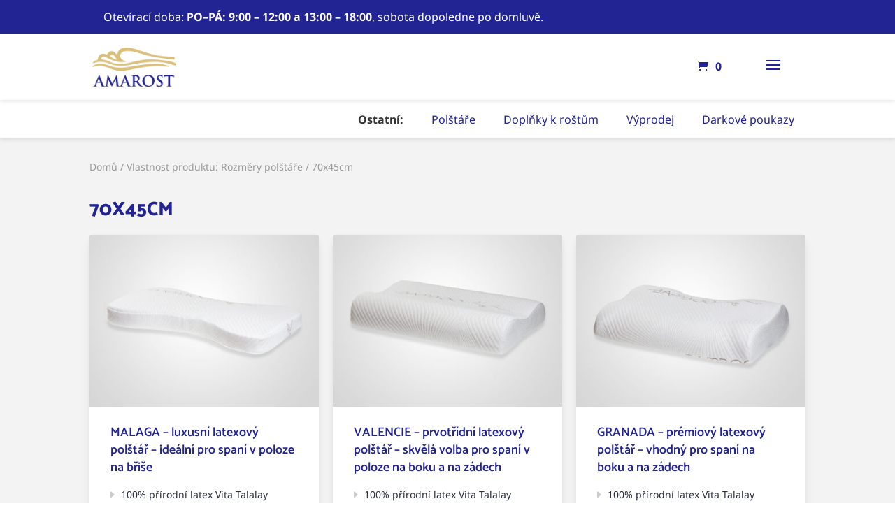

--- FILE ---
content_type: text/html; charset=UTF-8
request_url: https://www.amarost.cz/rozmery-polstare/70x45/
body_size: 17176
content:
<!DOCTYPE html>




<html lang="cs">


<head>
	<meta charset="UTF-8" /><link rel="preload" href="https://www.amarost.cz/wp-content/cache/fvm/min/1760020191-css4723423a8a763f570755f813b887f4eb95233208acb625d22fee35b6fe075.css" as="style" media="all" />
<link rel="preload" href="https://www.amarost.cz/wp-content/cache/fvm/min/1760020191-css620ecb493c762fd5a2e58df1701e0d7acf6f0ac72fe223a7967b7ac228e85.css" as="style" media="all" />
<link rel="preload" href="https://www.amarost.cz/wp-content/cache/fvm/min/1760020191-cssae6ffa8d6749b25946967091ce28b1ced77487bb2444a757e5b2f54615858.css" as="style" media="all" />
<link rel="preload" href="https://www.amarost.cz/wp-content/cache/fvm/min/1760020191-css084a6b2f33bf93cd934cc71b7b40ffbb61eb3defa2c7a442a111d2f4ddf72.css" as="style" media="all" />
<link rel="preload" href="https://www.amarost.cz/wp-content/cache/fvm/min/1760020191-cssfe2eb0d8aa3a9eb6aaa1a7aab30f8d87fb2cc1890231136b1cc637093cb83.css" as="style" media="all" />
<link rel="preload" href="https://www.amarost.cz/wp-content/cache/fvm/min/1760020191-css97ed60b0b0de2e8ebc5438674ce73c0857200d9647ab03faaaddfe566535b.css" as="style" media="all" />
<link rel="preload" href="https://www.amarost.cz/wp-content/cache/fvm/min/1760020191-css10033f768ff75fdd2f8b1e6f0c852b118ad1e085839f96501c7f62430eefb.css" as="style" media="only screen and (max-width: 768px)" />
<link rel="preload" href="https://www.amarost.cz/wp-content/cache/fvm/min/1760020191-css47787578fa1273ce4c95893f64cdf2930f4d1ce42c7e8f192bce181858a70.css" as="style" media="all" />
<link rel="preload" href="https://www.amarost.cz/wp-content/cache/fvm/min/1760020191-cssf8aee94c54d8f5556b059b3d2fce9f0448b2f38c574c1948686c996fa23d1.css" as="style" media="all" />
<link rel="preload" href="https://www.amarost.cz/wp-content/cache/fvm/min/1760020191-csscf684926125fd044e934f4a10fff2d50f2b44e19cc8b66eabc875e166a5e6.css" as="style" media="all" />
<link rel="preload" href="https://www.amarost.cz/wp-content/cache/fvm/min/1760020191-cssc6d87ebf56bd90e275ce2e567309dccc1160a176c12b3218160a326c9ec97.css" as="style" media="all" />
<link rel="preload" href="https://www.amarost.cz/wp-content/cache/fvm/min/1760020191-cssb727ea303d3a600488169f8f77b1185b7ec260eaa094b36db603834b15ffe.css" as="style" media="all" />
<link rel="preload" href="https://www.amarost.cz/wp-content/cache/fvm/min/1760020191-css91b4ab7df6b198b28826debf37964fcf4d785cd8aea3848c3c0001a52c879.css" as="style" media="all" />
<link rel="preload" href="https://www.amarost.cz/wp-content/cache/fvm/min/1760020191-css706855f5f92ae590f39d4e5f5aacd0b94681de2d058be372ed44eac174608.css" as="style" media="all" />
<link rel="preload" href="https://www.amarost.cz/wp-content/cache/fvm/min/1760020191-cssa678b99dedecb486de00023cd34c38d53146c67cbf2247969f5ef14f809da.css" as="style" media="all" />
<link rel="preload" href="https://www.amarost.cz/wp-content/cache/fvm/min/1760020191-cssced31d30c5b947f5f7aec3c9c011c7d4856133139caeedc4d5519deb47cf4.css" as="style" media="all" />
<link rel="preload" href="https://www.amarost.cz/wp-content/cache/fvm/min/1760020191-cssfc834749e742e9ce626e7b033e0d8dd14cbe266c73347cad30adb385921aa.css" as="style" media="all" />
<link rel="preload" href="https://www.amarost.cz/wp-content/cache/fvm/min/1760020191-css9f7b801f5bf17bcf9cccf9f4d7f6a9dea87b5e7ba2fba8ae69de1e7306976.css" as="style" media="all" />
<link rel="preload" href="https://www.amarost.cz/wp-content/cache/fvm/min/1760020191-css3e4da58f3f18e015da38a1609e6b9eb862a6e244bc88323ff234fec45695c.css" as="style" media="all" />
<link rel="preload" href="https://www.amarost.cz/wp-content/cache/fvm/min/1760020191-csse6112881fdde494e74587cb86c1ec72cb6843b5fb99cbfcabac9fd662a605.css" as="style" media="all" />
<link rel="preload" href="https://www.amarost.cz/wp-content/cache/fvm/min/1760020191-css6718a2ef1f002afec0595ab545fd2ff01b713c0f71c644500f78e305c5dbf.css" as="style" media="all" />
<link rel="preload" href="https://www.amarost.cz/wp-content/cache/fvm/min/1760020191-csseb5630cc5726ab854efcea1004cbc698f51ebb074f95156dc866086694ebd.css" as="style" media="all" />
<link rel="preload" href="https://www.amarost.cz/wp-content/cache/fvm/min/1760020191-cssdfe2eccfe830647d8f18e549f15e0de1e7bb468264dc1085731af883604b5.css" as="style" media="all" />
<link rel="preload" href="https://www.amarost.cz/wp-content/cache/fvm/min/1760020191-css679064eacbda06be0fa6f70cc35bd50dd04b0e8b51bb5299c7e203d4d4315.css" as="style" media="all" />
<link rel="preload" href="https://www.amarost.cz/wp-content/cache/fvm/min/1760020191-css3ab3b355fc5887ad6f5fd442c1d2e205d6047576582c211f294c8a6f7721f.css" as="style" media="all" />
<link rel="preload" href="https://www.amarost.cz/wp-content/cache/fvm/min/1760020191-css2d36c5f9f949625bc34f6beddda3f94ec32aadb26baceecceaac6c47cd684.css" as="style" media="all" />
<link rel="preload" href="https://www.amarost.cz/wp-content/cache/fvm/min/1760020191-css3939448acfa2a4bcac172c6a4503120925eaf254e38d1be9481aa8d92469b.css" as="style" media="all" /><script data-cfasync="false">if(navigator.userAgent.match(/MSIE|Internet Explorer/i)||navigator.userAgent.match(/Trident\/7\..*?rv:11/i)){var href=document.location.href;if(!href.match(/[?&]iebrowser/)){if(href.indexOf("?")==-1){if(href.indexOf("#")==-1){document.location.href=href+"?iebrowser=1"}else{document.location.href=href.replace("#","?iebrowser=1#")}}else{if(href.indexOf("#")==-1){document.location.href=href+"&iebrowser=1"}else{document.location.href=href.replace("#","&iebrowser=1#")}}}}</script>
<script data-cfasync="false">class FVMLoader{constructor(e){this.triggerEvents=e,this.eventOptions={passive:!0},this.userEventListener=this.triggerListener.bind(this),this.delayedScripts={normal:[],async:[],defer:[]},this.allJQueries=[]}_addUserInteractionListener(e){this.triggerEvents.forEach(t=>window.addEventListener(t,e.userEventListener,e.eventOptions))}_removeUserInteractionListener(e){this.triggerEvents.forEach(t=>window.removeEventListener(t,e.userEventListener,e.eventOptions))}triggerListener(){this._removeUserInteractionListener(this),"loading"===document.readyState?document.addEventListener("DOMContentLoaded",this._loadEverythingNow.bind(this)):this._loadEverythingNow()}async _loadEverythingNow(){this._runAllDelayedCSS(),this._delayEventListeners(),this._delayJQueryReady(this),this._handleDocumentWrite(),this._registerAllDelayedScripts(),await this._loadScriptsFromList(this.delayedScripts.normal),await this._loadScriptsFromList(this.delayedScripts.defer),await this._loadScriptsFromList(this.delayedScripts.async),await this._triggerDOMContentLoaded(),await this._triggerWindowLoad(),window.dispatchEvent(new Event("wpr-allScriptsLoaded"))}_registerAllDelayedScripts(){document.querySelectorAll("script[type=fvmdelay]").forEach(e=>{e.hasAttribute("src")?e.hasAttribute("async")&&!1!==e.async?this.delayedScripts.async.push(e):e.hasAttribute("defer")&&!1!==e.defer||"module"===e.getAttribute("data-type")?this.delayedScripts.defer.push(e):this.delayedScripts.normal.push(e):this.delayedScripts.normal.push(e)})}_runAllDelayedCSS(){document.querySelectorAll("link[rel=fvmdelay]").forEach(e=>{e.setAttribute("rel","stylesheet")})}async _transformScript(e){return await this._requestAnimFrame(),new Promise(t=>{const n=document.createElement("script");let r;[...e.attributes].forEach(e=>{let t=e.nodeName;"type"!==t&&("data-type"===t&&(t="type",r=e.nodeValue),n.setAttribute(t,e.nodeValue))}),e.hasAttribute("src")?(n.addEventListener("load",t),n.addEventListener("error",t)):(n.text=e.text,t()),e.parentNode.replaceChild(n,e)})}async _loadScriptsFromList(e){const t=e.shift();return t?(await this._transformScript(t),this._loadScriptsFromList(e)):Promise.resolve()}_delayEventListeners(){let e={};function t(t,n){!function(t){function n(n){return e[t].eventsToRewrite.indexOf(n)>=0?"wpr-"+n:n}e[t]||(e[t]={originalFunctions:{add:t.addEventListener,remove:t.removeEventListener},eventsToRewrite:[]},t.addEventListener=function(){arguments[0]=n(arguments[0]),e[t].originalFunctions.add.apply(t,arguments)},t.removeEventListener=function(){arguments[0]=n(arguments[0]),e[t].originalFunctions.remove.apply(t,arguments)})}(t),e[t].eventsToRewrite.push(n)}function n(e,t){let n=e[t];Object.defineProperty(e,t,{get:()=>n||function(){},set(r){e["wpr"+t]=n=r}})}t(document,"DOMContentLoaded"),t(window,"DOMContentLoaded"),t(window,"load"),t(window,"pageshow"),t(document,"readystatechange"),n(document,"onreadystatechange"),n(window,"onload"),n(window,"onpageshow")}_delayJQueryReady(e){let t=window.jQuery;Object.defineProperty(window,"jQuery",{get:()=>t,set(n){if(n&&n.fn&&!e.allJQueries.includes(n)){n.fn.ready=n.fn.init.prototype.ready=function(t){e.domReadyFired?t.bind(document)(n):document.addEventListener("DOMContentLoaded2",()=>t.bind(document)(n))};const t=n.fn.on;n.fn.on=n.fn.init.prototype.on=function(){if(this[0]===window){function e(e){return e.split(" ").map(e=>"load"===e||0===e.indexOf("load.")?"wpr-jquery-load":e).join(" ")}"string"==typeof arguments[0]||arguments[0]instanceof String?arguments[0]=e(arguments[0]):"object"==typeof arguments[0]&&Object.keys(arguments[0]).forEach(t=>{delete Object.assign(arguments[0],{[e(t)]:arguments[0][t]})[t]})}return t.apply(this,arguments),this},e.allJQueries.push(n)}t=n}})}async _triggerDOMContentLoaded(){this.domReadyFired=!0,await this._requestAnimFrame(),document.dispatchEvent(new Event("DOMContentLoaded2")),await this._requestAnimFrame(),window.dispatchEvent(new Event("DOMContentLoaded2")),await this._requestAnimFrame(),document.dispatchEvent(new Event("wpr-readystatechange")),await this._requestAnimFrame(),document.wpronreadystatechange&&document.wpronreadystatechange()}async _triggerWindowLoad(){await this._requestAnimFrame(),window.dispatchEvent(new Event("wpr-load")),await this._requestAnimFrame(),window.wpronload&&window.wpronload(),await this._requestAnimFrame(),this.allJQueries.forEach(e=>e(window).trigger("wpr-jquery-load")),window.dispatchEvent(new Event("wpr-pageshow")),await this._requestAnimFrame(),window.wpronpageshow&&window.wpronpageshow()}_handleDocumentWrite(){const e=new Map;document.write=document.writeln=function(t){const n=document.currentScript,r=document.createRange(),i=n.parentElement;let a=e.get(n);void 0===a&&(a=n.nextSibling,e.set(n,a));const s=document.createDocumentFragment();r.setStart(s,0),s.appendChild(r.createContextualFragment(t)),i.insertBefore(s,a)}}async _requestAnimFrame(){return new Promise(e=>requestAnimationFrame(e))}static run(){const e=new FVMLoader(["keydown","mousemove","touchmove","touchstart","touchend","wheel"]);e._addUserInteractionListener(e)}}FVMLoader.run();</script><meta http-equiv="X-UA-Compatible" content="IE=edge"><meta name='robots' content='index, follow, max-image-preview:large, max-snippet:-1, max-video-preview:-1' /><title>70x45cm Archivy - AMAROST – Kvalitní matrace, rošty a postele | Uherské Hradiště</title><link rel="canonical" href="https://www.amarost.cz/rozmery-polstare/70x45/" /><meta property="og:locale" content="cs_CZ" /><meta property="og:type" content="article" /><meta property="og:title" content="70x45cm Archivy - AMAROST – Kvalitní matrace, rošty a postele | Uherské Hradiště" /><meta property="og:url" content="https://www.amarost.cz/rozmery-polstare/70x45/" /><meta property="og:site_name" content="AMAROST – Kvalitní matrace, rošty a postele | Uherské Hradiště" /><meta property="og:image" content="https://www.amarost.cz/wp-content/uploads/slide-1-bg.jpg" /><meta property="og:image:width" content="1920" /><meta property="og:image:height" content="802" /><meta property="og:image:type" content="image/jpeg" /><meta name="twitter:card" content="summary_large_image" /><script type="application/ld+json" class="yoast-schema-graph">{"@context":"https://schema.org","@graph":[{"@type":"CollectionPage","@id":"https://www.amarost.cz/rozmery-polstare/70x45/","url":"https://www.amarost.cz/rozmery-polstare/70x45/","name":"70x45cm Archivy - AMAROST – Kvalitní matrace, rošty a postele | Uherské Hradiště","isPartOf":{"@id":"https://www.amarost.cz/#website"},"primaryImageOfPage":{"@id":"https://www.amarost.cz/rozmery-polstare/70x45/#primaryimage"},"image":{"@id":"https://www.amarost.cz/rozmery-polstare/70x45/#primaryimage"},"thumbnailUrl":"https://www.amarost.cz/wp-content/uploads/Polstar_amarost_0103_web.jpg","breadcrumb":{"@id":"https://www.amarost.cz/rozmery-polstare/70x45/#breadcrumb"},"inLanguage":"cs"},{"@type":"ImageObject","inLanguage":"cs","@id":"https://www.amarost.cz/rozmery-polstare/70x45/#primaryimage","url":"https://www.amarost.cz/wp-content/uploads/Polstar_amarost_0103_web.jpg","contentUrl":"https://www.amarost.cz/wp-content/uploads/Polstar_amarost_0103_web.jpg","width":2048,"height":2048},{"@type":"BreadcrumbList","@id":"https://www.amarost.cz/rozmery-polstare/70x45/#breadcrumb","itemListElement":[{"@type":"ListItem","position":1,"name":"Domů","item":"https://www.amarost.cz/"},{"@type":"ListItem","position":2,"name":"70x45cm"}]},{"@type":"WebSite","@id":"https://www.amarost.cz/#website","url":"https://www.amarost.cz/","name":"AMAROST – Kvalitní matrace, rošty a postele | Uherské Hradiště","description":"","publisher":{"@id":"https://www.amarost.cz/#organization"},"potentialAction":[{"@type":"SearchAction","target":{"@type":"EntryPoint","urlTemplate":"https://www.amarost.cz/?s={search_term_string}"},"query-input":"required name=search_term_string"}],"inLanguage":"cs"},{"@type":"Organization","@id":"https://www.amarost.cz/#organization","name":"Amarost s.r.o.","url":"https://www.amarost.cz/","logo":{"@type":"ImageObject","inLanguage":"cs","@id":"https://www.amarost.cz/#/schema/logo/image/","url":"https://www.amarost.cz/wp-content/uploads/amarost-logo.png","contentUrl":"https://www.amarost.cz/wp-content/uploads/amarost-logo.png","width":135,"height":63,"caption":"Amarost s.r.o."},"image":{"@id":"https://www.amarost.cz/#/schema/logo/image/"},"sameAs":["https://www.facebook.com/AMAROST/"]}]}</script><link rel="alternate" type="application/rss+xml" title="AMAROST – Kvalitní matrace, rošty a postele | Uherské Hradiště &raquo; RSS zdroj" href="https://www.amarost.cz/feed/" /><link rel="alternate" type="application/rss+xml" title="AMAROST – Kvalitní matrace, rošty a postele | Uherské Hradiště &raquo; RSS komentářů" href="https://www.amarost.cz/comments/feed/" /><link rel="alternate" type="application/rss+xml" title="AMAROST – Kvalitní matrace, rošty a postele | Uherské Hradiště &raquo; 70x45cm Rozměry polštáře RSS" href="https://www.amarost.cz/rozmery-polstare/70x45/feed/" /><meta name="theme-color" content="#ffffff"><meta name="viewport" content="width=device-width, initial-scale=1.0, maximum-scale=1.0, user-scalable=0" />
			
	
	
	<link rel="stylesheet" href="https://www.amarost.cz/wp-content/cache/fvm/min/1760020191-css4723423a8a763f570755f813b887f4eb95233208acb625d22fee35b6fe075.css" media="all">

	<style media="all">#cc-main{--cc-font-family:Noto Sans;--cc-btn-primary-bg:#0b35d0;--cc-btn-primary-border-color:#0b35d0;--cc-btn-primary-hover-bg:#212492;--cc-btn-primary-hover-border-color:#212492;--cc-toggle-on-bg:var(--cc-btn-primary-bg)}</style>

<script>
		window.dataLayer = window.dataLayer || [];

		function gtag() {
			dataLayer.push(arguments);
		}

		// Revoke consent by default
		gtag('consent', 'default', {
			'analytics_storage': 'denied',
			'ad_storage': 'denied',
			'ad_personalization': 'denied',
			'ad_user_data': 'denied'
		});
	</script>

	
	<script type="text/plain" data-category="advertisement">
		gtag('consent', 'update', {
				'ad_storage': 'granted',
				'ad_personalization': 'granted',
				'ad_user_data': 'granted'
			});

			// send manual event to enable all third party scripts — configured with gtm — which rely on `ad_storage` consent
			dataLayer.push({'event': 'ad_storage'});
	</script>

	
	<script type="text/plain" data-category="analytics">
		gtag('consent', 'update', {
				'analytics_storage': 'granted'
			});

			// send manual event to enable all third party scripts — configured with gtm — which rely on `ad_storage` consent
			dataLayer.push({'event': 'analytics_storage'});
	</script>

		

	<script type="text/javascript">
		document.documentElement.className = 'js';
	</script>

	
<script type="text/javascript">
			let jqueryParams=[],jQuery=function(r){return jqueryParams=[...jqueryParams,r],jQuery},$=function(r){return jqueryParams=[...jqueryParams,r],$};window.jQuery=jQuery,window.$=jQuery;let customHeadScripts=!1;jQuery.fn=jQuery.prototype={},$.fn=jQuery.prototype={},jQuery.noConflict=function(r){if(window.jQuery)return jQuery=window.jQuery,$=window.jQuery,customHeadScripts=!0,jQuery.noConflict},jQuery.ready=function(r){jqueryParams=[...jqueryParams,r]},$.ready=function(r){jqueryParams=[...jqueryParams,r]},jQuery.load=function(r){jqueryParams=[...jqueryParams,r]},$.load=function(r){jqueryParams=[...jqueryParams,r]},jQuery.fn.ready=function(r){jqueryParams=[...jqueryParams,r]},$.fn.ready=function(r){jqueryParams=[...jqueryParams,r]};</script>
	
	
	
	
	
	
	
	
	
	
	
	
	
	
	







<link rel='stylesheet' id='wp-block-library-css' href='https://www.amarost.cz/wp-content/cache/fvm/min/1760020191-css620ecb493c762fd5a2e58df1701e0d7acf6f0ac72fe223a7967b7ac228e85.css' type='text/css' media='all' />
<style id='wp-block-library-theme-inline-css' type='text/css' media="all">.wp-block-audio figcaption{color:#555;font-size:13px;text-align:center}.is-dark-theme .wp-block-audio figcaption{color:#ffffffa6}.wp-block-audio{margin:0 0 1em}.wp-block-code{border:1px solid #ccc;border-radius:4px;font-family:Menlo,Consolas,monaco,monospace;padding:.8em 1em}.wp-block-embed figcaption{color:#555;font-size:13px;text-align:center}.is-dark-theme .wp-block-embed figcaption{color:#ffffffa6}.wp-block-embed{margin:0 0 1em}.blocks-gallery-caption{color:#555;font-size:13px;text-align:center}.is-dark-theme .blocks-gallery-caption{color:#ffffffa6}.wp-block-image figcaption{color:#555;font-size:13px;text-align:center}.is-dark-theme .wp-block-image figcaption{color:#ffffffa6}.wp-block-image{margin:0 0 1em}.wp-block-pullquote{border-bottom:4px solid;border-top:4px solid;color:currentColor;margin-bottom:1.75em}.wp-block-pullquote cite,.wp-block-pullquote footer,.wp-block-pullquote__citation{color:currentColor;font-size:.8125em;font-style:normal;text-transform:uppercase}.wp-block-quote{border-left:.25em solid;margin:0 0 1.75em;padding-left:1em}.wp-block-quote cite,.wp-block-quote footer{color:currentColor;font-size:.8125em;font-style:normal;position:relative}.wp-block-quote.has-text-align-right{border-left:none;border-right:.25em solid;padding-left:0;padding-right:1em}.wp-block-quote.has-text-align-center{border:none;padding-left:0}.wp-block-quote.is-large,.wp-block-quote.is-style-large,.wp-block-quote.is-style-plain{border:none}.wp-block-search .wp-block-search__label{font-weight:700}.wp-block-search__button{border:1px solid #ccc;padding:.375em .625em}:where(.wp-block-group.has-background){padding:1.25em 2.375em}.wp-block-separator.has-css-opacity{opacity:.4}.wp-block-separator{border:none;border-bottom:2px solid;margin-left:auto;margin-right:auto}.wp-block-separator.has-alpha-channel-opacity{opacity:1}.wp-block-separator:not(.is-style-wide):not(.is-style-dots){width:100px}.wp-block-separator.has-background:not(.is-style-dots){border-bottom:none;height:1px}.wp-block-separator.has-background:not(.is-style-wide):not(.is-style-dots){height:2px}.wp-block-table{margin:0 0 1em}.wp-block-table td,.wp-block-table th{word-break:normal}.wp-block-table figcaption{color:#555;font-size:13px;text-align:center}.is-dark-theme .wp-block-table figcaption{color:#ffffffa6}.wp-block-video figcaption{color:#555;font-size:13px;text-align:center}.is-dark-theme .wp-block-video figcaption{color:#ffffffa6}.wp-block-video{margin:0 0 1em}.wp-block-template-part.has-background{margin-bottom:0;margin-top:0;padding:1.25em 2.375em}</style>
<link rel='stylesheet' id='wc-blocks-vendors-style-css' href='https://www.amarost.cz/wp-content/cache/fvm/min/1760020191-cssae6ffa8d6749b25946967091ce28b1ced77487bb2444a757e5b2f54615858.css' type='text/css' media='all' />
<link rel='stylesheet' id='wc-blocks-style-css' href='https://www.amarost.cz/wp-content/cache/fvm/min/1760020191-css084a6b2f33bf93cd934cc71b7b40ffbb61eb3defa2c7a442a111d2f4ddf72.css' type='text/css' media='all' />
<style id='global-styles-inline-css' type='text/css' media="all">body{--wp--preset--color--black:#000000;--wp--preset--color--cyan-bluish-gray:#abb8c3;--wp--preset--color--white:#ffffff;--wp--preset--color--pale-pink:#f78da7;--wp--preset--color--vivid-red:#cf2e2e;--wp--preset--color--luminous-vivid-orange:#ff6900;--wp--preset--color--luminous-vivid-amber:#fcb900;--wp--preset--color--light-green-cyan:#7bdcb5;--wp--preset--color--vivid-green-cyan:#00d084;--wp--preset--color--pale-cyan-blue:#8ed1fc;--wp--preset--color--vivid-cyan-blue:#0693e3;--wp--preset--color--vivid-purple:#9b51e0;--wp--preset--gradient--vivid-cyan-blue-to-vivid-purple:linear-gradient(135deg,rgba(6,147,227,1) 0%,rgb(155,81,224) 100%);--wp--preset--gradient--light-green-cyan-to-vivid-green-cyan:linear-gradient(135deg,rgb(122,220,180) 0%,rgb(0,208,130) 100%);--wp--preset--gradient--luminous-vivid-amber-to-luminous-vivid-orange:linear-gradient(135deg,rgba(252,185,0,1) 0%,rgba(255,105,0,1) 100%);--wp--preset--gradient--luminous-vivid-orange-to-vivid-red:linear-gradient(135deg,rgba(255,105,0,1) 0%,rgb(207,46,46) 100%);--wp--preset--gradient--very-light-gray-to-cyan-bluish-gray:linear-gradient(135deg,rgb(238,238,238) 0%,rgb(169,184,195) 100%);--wp--preset--gradient--cool-to-warm-spectrum:linear-gradient(135deg,rgb(74,234,220) 0%,rgb(151,120,209) 20%,rgb(207,42,186) 40%,rgb(238,44,130) 60%,rgb(251,105,98) 80%,rgb(254,248,76) 100%);--wp--preset--gradient--blush-light-purple:linear-gradient(135deg,rgb(255,206,236) 0%,rgb(152,150,240) 100%);--wp--preset--gradient--blush-bordeaux:linear-gradient(135deg,rgb(254,205,165) 0%,rgb(254,45,45) 50%,rgb(107,0,62) 100%);--wp--preset--gradient--luminous-dusk:linear-gradient(135deg,rgb(255,203,112) 0%,rgb(199,81,192) 50%,rgb(65,88,208) 100%);--wp--preset--gradient--pale-ocean:linear-gradient(135deg,rgb(255,245,203) 0%,rgb(182,227,212) 50%,rgb(51,167,181) 100%);--wp--preset--gradient--electric-grass:linear-gradient(135deg,rgb(202,248,128) 0%,rgb(113,206,126) 100%);--wp--preset--gradient--midnight:linear-gradient(135deg,rgb(2,3,129) 0%,rgb(40,116,252) 100%);--wp--preset--font-size--small:13px;--wp--preset--font-size--medium:20px;--wp--preset--font-size--large:36px;--wp--preset--font-size--x-large:42px;--wp--preset--spacing--20:0.44rem;--wp--preset--spacing--30:0.67rem;--wp--preset--spacing--40:1rem;--wp--preset--spacing--50:1.5rem;--wp--preset--spacing--60:2.25rem;--wp--preset--spacing--70:3.38rem;--wp--preset--spacing--80:5.06rem;--wp--preset--shadow--natural:6px 6px 9px rgba(0, 0, 0, 0.2);--wp--preset--shadow--deep:12px 12px 50px rgba(0, 0, 0, 0.4);--wp--preset--shadow--sharp:6px 6px 0px rgba(0, 0, 0, 0.2);--wp--preset--shadow--outlined:6px 6px 0px -3px rgba(255, 255, 255, 1), 6px 6px rgba(0, 0, 0, 1);--wp--preset--shadow--crisp:6px 6px 0px rgba(0, 0, 0, 1)}body{margin:0;--wp--style--global--content-size:823px;--wp--style--global--wide-size:1080px}.wp-site-blocks>.alignleft{float:left;margin-right:2em}.wp-site-blocks>.alignright{float:right;margin-left:2em}.wp-site-blocks>.aligncenter{justify-content:center;margin-left:auto;margin-right:auto}:where(.is-layout-flex){gap:.5em}:where(.is-layout-grid){gap:.5em}body .is-layout-flow>.alignleft{float:left;margin-inline-start:0;margin-inline-end:2em}body .is-layout-flow>.alignright{float:right;margin-inline-start:2em;margin-inline-end:0}body .is-layout-flow>.aligncenter{margin-left:auto!important;margin-right:auto!important}body .is-layout-constrained>.alignleft{float:left;margin-inline-start:0;margin-inline-end:2em}body .is-layout-constrained>.alignright{float:right;margin-inline-start:2em;margin-inline-end:0}body .is-layout-constrained>.aligncenter{margin-left:auto!important;margin-right:auto!important}body .is-layout-constrained>:where(:not(.alignleft):not(.alignright):not(.alignfull)){max-width:var(--wp--style--global--content-size);margin-left:auto!important;margin-right:auto!important}body .is-layout-constrained>.alignwide{max-width:var(--wp--style--global--wide-size)}body .is-layout-flex{display:flex}body .is-layout-flex{flex-wrap:wrap;align-items:center}body .is-layout-flex>*{margin:0}body .is-layout-grid{display:grid}body .is-layout-grid>*{margin:0}body{padding-top:0;padding-right:0;padding-bottom:0;padding-left:0}a:where(:not(.wp-element-button)){text-decoration:underline}.wp-element-button,.wp-block-button__link{background-color:#32373c;border-width:0;color:#fff;font-family:inherit;font-size:inherit;line-height:inherit;padding:calc(0.667em + 2px) calc(1.333em + 2px);text-decoration:none}.has-black-color{color:var(--wp--preset--color--black)!important}.has-cyan-bluish-gray-color{color:var(--wp--preset--color--cyan-bluish-gray)!important}.has-white-color{color:var(--wp--preset--color--white)!important}.has-pale-pink-color{color:var(--wp--preset--color--pale-pink)!important}.has-vivid-red-color{color:var(--wp--preset--color--vivid-red)!important}.has-luminous-vivid-orange-color{color:var(--wp--preset--color--luminous-vivid-orange)!important}.has-luminous-vivid-amber-color{color:var(--wp--preset--color--luminous-vivid-amber)!important}.has-light-green-cyan-color{color:var(--wp--preset--color--light-green-cyan)!important}.has-vivid-green-cyan-color{color:var(--wp--preset--color--vivid-green-cyan)!important}.has-pale-cyan-blue-color{color:var(--wp--preset--color--pale-cyan-blue)!important}.has-vivid-cyan-blue-color{color:var(--wp--preset--color--vivid-cyan-blue)!important}.has-vivid-purple-color{color:var(--wp--preset--color--vivid-purple)!important}.has-black-background-color{background-color:var(--wp--preset--color--black)!important}.has-cyan-bluish-gray-background-color{background-color:var(--wp--preset--color--cyan-bluish-gray)!important}.has-white-background-color{background-color:var(--wp--preset--color--white)!important}.has-pale-pink-background-color{background-color:var(--wp--preset--color--pale-pink)!important}.has-vivid-red-background-color{background-color:var(--wp--preset--color--vivid-red)!important}.has-luminous-vivid-orange-background-color{background-color:var(--wp--preset--color--luminous-vivid-orange)!important}.has-luminous-vivid-amber-background-color{background-color:var(--wp--preset--color--luminous-vivid-amber)!important}.has-light-green-cyan-background-color{background-color:var(--wp--preset--color--light-green-cyan)!important}.has-vivid-green-cyan-background-color{background-color:var(--wp--preset--color--vivid-green-cyan)!important}.has-pale-cyan-blue-background-color{background-color:var(--wp--preset--color--pale-cyan-blue)!important}.has-vivid-cyan-blue-background-color{background-color:var(--wp--preset--color--vivid-cyan-blue)!important}.has-vivid-purple-background-color{background-color:var(--wp--preset--color--vivid-purple)!important}.has-black-border-color{border-color:var(--wp--preset--color--black)!important}.has-cyan-bluish-gray-border-color{border-color:var(--wp--preset--color--cyan-bluish-gray)!important}.has-white-border-color{border-color:var(--wp--preset--color--white)!important}.has-pale-pink-border-color{border-color:var(--wp--preset--color--pale-pink)!important}.has-vivid-red-border-color{border-color:var(--wp--preset--color--vivid-red)!important}.has-luminous-vivid-orange-border-color{border-color:var(--wp--preset--color--luminous-vivid-orange)!important}.has-luminous-vivid-amber-border-color{border-color:var(--wp--preset--color--luminous-vivid-amber)!important}.has-light-green-cyan-border-color{border-color:var(--wp--preset--color--light-green-cyan)!important}.has-vivid-green-cyan-border-color{border-color:var(--wp--preset--color--vivid-green-cyan)!important}.has-pale-cyan-blue-border-color{border-color:var(--wp--preset--color--pale-cyan-blue)!important}.has-vivid-cyan-blue-border-color{border-color:var(--wp--preset--color--vivid-cyan-blue)!important}.has-vivid-purple-border-color{border-color:var(--wp--preset--color--vivid-purple)!important}.has-vivid-cyan-blue-to-vivid-purple-gradient-background{background:var(--wp--preset--gradient--vivid-cyan-blue-to-vivid-purple)!important}.has-light-green-cyan-to-vivid-green-cyan-gradient-background{background:var(--wp--preset--gradient--light-green-cyan-to-vivid-green-cyan)!important}.has-luminous-vivid-amber-to-luminous-vivid-orange-gradient-background{background:var(--wp--preset--gradient--luminous-vivid-amber-to-luminous-vivid-orange)!important}.has-luminous-vivid-orange-to-vivid-red-gradient-background{background:var(--wp--preset--gradient--luminous-vivid-orange-to-vivid-red)!important}.has-very-light-gray-to-cyan-bluish-gray-gradient-background{background:var(--wp--preset--gradient--very-light-gray-to-cyan-bluish-gray)!important}.has-cool-to-warm-spectrum-gradient-background{background:var(--wp--preset--gradient--cool-to-warm-spectrum)!important}.has-blush-light-purple-gradient-background{background:var(--wp--preset--gradient--blush-light-purple)!important}.has-blush-bordeaux-gradient-background{background:var(--wp--preset--gradient--blush-bordeaux)!important}.has-luminous-dusk-gradient-background{background:var(--wp--preset--gradient--luminous-dusk)!important}.has-pale-ocean-gradient-background{background:var(--wp--preset--gradient--pale-ocean)!important}.has-electric-grass-gradient-background{background:var(--wp--preset--gradient--electric-grass)!important}.has-midnight-gradient-background{background:var(--wp--preset--gradient--midnight)!important}.has-small-font-size{font-size:var(--wp--preset--font-size--small)!important}.has-medium-font-size{font-size:var(--wp--preset--font-size--medium)!important}.has-large-font-size{font-size:var(--wp--preset--font-size--large)!important}.has-x-large-font-size{font-size:var(--wp--preset--font-size--x-large)!important}.wp-block-navigation a:where(:not(.wp-element-button)){color:inherit}:where(.wp-block-post-template.is-layout-flex){gap:1.25em}:where(.wp-block-post-template.is-layout-grid){gap:1.25em}:where(.wp-block-columns.is-layout-flex){gap:2em}:where(.wp-block-columns.is-layout-grid){gap:2em}.wp-block-pullquote{font-size:1.5em;line-height:1.6}</style>
<link rel='stylesheet' id='contact-form-7-css' href='https://www.amarost.cz/wp-content/cache/fvm/min/1760020191-cssfe2eb0d8aa3a9eb6aaa1a7aab30f8d87fb2cc1890231136b1cc637093cb83.css' type='text/css' media='all' />
<link rel='stylesheet' id='woocommerce-layout-css' href='https://www.amarost.cz/wp-content/cache/fvm/min/1760020191-css97ed60b0b0de2e8ebc5438674ce73c0857200d9647ab03faaaddfe566535b.css' type='text/css' media='all' />
<link rel='stylesheet' id='woocommerce-smallscreen-css' href='https://www.amarost.cz/wp-content/cache/fvm/min/1760020191-css10033f768ff75fdd2f8b1e6f0c852b118ad1e085839f96501c7f62430eefb.css' type='text/css' media='only screen and (max-width: 768px)' />
<link rel='stylesheet' id='woocommerce-general-css' href='https://www.amarost.cz/wp-content/cache/fvm/min/1760020191-css47787578fa1273ce4c95893f64cdf2930f4d1ce42c7e8f192bce181858a70.css' type='text/css' media='all' />
<style id='woocommerce-inline-inline-css' type='text/css' media="all">.woocommerce form .form-row .required{visibility:visible}</style>
<link rel='stylesheet' id='wpvrfontawesome-css' href='https://www.amarost.cz/wp-content/cache/fvm/min/1760020191-cssf8aee94c54d8f5556b059b3d2fce9f0448b2f38c574c1948686c996fa23d1.css' type='text/css' media='all' />
<link rel='stylesheet' id='panellium-css-css' href='https://www.amarost.cz/wp-content/cache/fvm/min/1760020191-csscf684926125fd044e934f4a10fff2d50f2b44e19cc8b66eabc875e166a5e6.css' type='text/css' media='all' />
<link rel='stylesheet' id='videojs-css-css' href='https://www.amarost.cz/wp-content/cache/fvm/min/1760020191-cssc6d87ebf56bd90e275ce2e567309dccc1160a176c12b3218160a326c9ec97.css' type='text/css' media='all' />
<link rel='stylesheet' id='videojs-vr-css-css' href='https://www.amarost.cz/wp-content/cache/fvm/min/1760020191-cssb727ea303d3a600488169f8f77b1185b7ec260eaa094b36db603834b15ffe.css' type='text/css' media='all' />
<link rel='stylesheet' id='owl-css-css' href='https://www.amarost.cz/wp-content/cache/fvm/min/1760020191-css91b4ab7df6b198b28826debf37964fcf4d785cd8aea3848c3c0001a52c879.css' type='text/css' media='all' />
<link rel='stylesheet' id='wpvr-css' href='https://www.amarost.cz/wp-content/cache/fvm/min/1760020191-css706855f5f92ae590f39d4e5f5aacd0b94681de2d058be372ed44eac174608.css' type='text/css' media='all' />
<link rel='stylesheet' id='grw-public-main-css-css' href='https://www.amarost.cz/wp-content/cache/fvm/min/1760020191-cssa678b99dedecb486de00023cd34c38d53146c67cbf2247969f5ef14f809da.css' type='text/css' media='all' />
<link rel='stylesheet' id='et-divi-open-sans-css' href='https://www.amarost.cz/wp-content/cache/fvm/min/1760020191-cssced31d30c5b947f5f7aec3c9c011c7d4856133139caeedc4d5519deb47cf4.css' type='text/css' media='all' />
<link rel='stylesheet' id='revslider-divi-styles-css' href='https://www.amarost.cz/wp-content/cache/fvm/min/1760020191-cssfc834749e742e9ce626e7b033e0d8dd14cbe266c73347cad30adb385921aa.css' type='text/css' media='all' />
<link rel='stylesheet' id='wpvr-divi-modules-styles-css' href='https://www.amarost.cz/wp-content/cache/fvm/min/1760020191-css9f7b801f5bf17bcf9cccf9f4d7f6a9dea87b5e7ba2fba8ae69de1e7306976.css' type='text/css' media='all' />
<link rel='stylesheet' id='tablepress-default-css' href='https://www.amarost.cz/wp-content/cache/fvm/min/1760020191-css3e4da58f3f18e015da38a1609e6b9eb862a6e244bc88323ff234fec45695c.css' type='text/css' media='all' />
<link rel='stylesheet' id='tablepress-responsive-tables-css' href='https://www.amarost.cz/wp-content/cache/fvm/min/1760020191-csse6112881fdde494e74587cb86c1ec72cb6843b5fb99cbfcabac9fd662a605.css' type='text/css' media='all' />
<style id='themecomplete-extra-css-inline-css' type='text/css' media="all">.woocommerce #content table.cart img.epo-upload-image,.woocommerce table.cart img.epo-upload-image,.woocommerce-page #content table.cart img.epo-upload-image,.woocommerce-page table.cart img.epo-upload-image,.epo-upload-image{max-width:calc(70% - 0.5em)!important;max-height:none!important}</style>
<link rel='stylesheet' id='divi-style-parent-css' href='https://www.amarost.cz/wp-content/cache/fvm/min/1760020191-css6718a2ef1f002afec0595ab545fd2ff01b713c0f71c644500f78e305c5dbf.css' type='text/css' media='all' />
<link rel='stylesheet' id='divi-style-pum-css' href='https://www.amarost.cz/wp-content/cache/fvm/min/1760020191-csseb5630cc5726ab854efcea1004cbc698f51ebb074f95156dc866086694ebd.css' type='text/css' media='all' />
<script type="text/javascript" src="https://www.amarost.cz/wp-includes/js/jquery/jquery.min.js?ver=3.7.1" id="jquery-core-js"></script>
<script type="text/javascript" src="https://www.amarost.cz/wp-includes/js/jquery/jquery-migrate.min.js?ver=3.4.1" id="jquery-migrate-js"></script>
<script type="text/javascript" id="jquery-js-after">
/* <![CDATA[ */
jqueryParams.length&&$.each(jqueryParams,function(e,r){if("function"==typeof r){var n=String(r);n.replace("$","jQuery");var a=new Function("return "+n)();$(document).ready(a)}});
/* ]]> */
</script>
<script type="text/javascript" src="https://www.amarost.cz/wp-content/plugins/wpvr-pro/public/lib/pannellum/src/js/pannellum.js?ver=1" id="panellium-js-js"></script>
<script type="text/javascript" src="https://www.amarost.cz/wp-content/plugins/wpvr-pro/public/lib/pannellum/src/js/libpannellum.js?ver=1" id="panelliumlib-js-js"></script>
<script type="text/javascript" src="https://www.amarost.cz/wp-content/plugins/wpvr-pro/admin/lib/video.js?ver=1" id="videojs-js-js"></script>
<script type="text/javascript" src="https://www.amarost.cz/wp-content/plugins/wpvr-pro/admin/lib/videojs-vr/videojs-vr.js?ver=1" id="videojsvr-js-js"></script>
<script type="text/javascript" src="https://www.amarost.cz/wp-content/plugins/wpvr-pro/admin/lib/pannellum/src/js/videojs-pannellum-plugin.js?ver=1" id="panelliumvid-js-js"></script>
<script type="text/javascript" src="https://www.amarost.cz/wp-content/plugins/wpvr-pro/admin/js/owl.carousel.js?ver=6.5.7" id="owl-js"></script>
<script type="text/javascript" src="https://www.amarost.cz/wp-content/plugins/wpvr-pro/admin/js/jquery.cookie.js?ver=1" id="jquery_cookie-js"></script>
<script type="text/javascript" id="wpvr-js-extra">
/* <![CDATA[ */
var wpvr_public = {"notice_active":"","notice":""};
/* ]]> */
</script>
<script type="text/javascript" src="https://www.amarost.cz/wp-content/plugins/wpvr-pro/admin/js/wpvr-public.js?ver=6.5.7" id="wpvr-js"></script>
<script type="text/javascript" defer="defer" src="https://www.amarost.cz/wp-content/plugins/widget-google-reviews/assets/js/public-main.js?ver=3.6.1" id="grw-public-main-js-js"></script>




<link rel="icon" type="image/png" sizes="16x16" href="/wp-content/uploads/fbrfg/favicon-16x16.png">
<link rel="manifest" href="/wp-content/uploads/fbrfg/site.webmanifest">
<link rel="mask-icon" href="/wp-content/uploads/fbrfg/safari-pinned-tab.svg" color="#5bbad5">
<link rel="shortcut icon" href="/wp-content/uploads/fbrfg/favicon.ico">


<link rel="shortcut icon" href="https://www.amarost.cz/wp-content/uploads/favicon.png" />	<noscript><style>.woocommerce-product-gallery{ opacity: 1 !important; }</style></noscript>
	
<link href="https://www.amarost.cz/wp-content/cache/fvm/min/1760020191-cssdfe2eccfe830647d8f18e549f15e0de1e7bb468264dc1085731af883604b5.css" rel="stylesheet" media="all">
<link href="https://www.amarost.cz/wp-content/cache/fvm/min/1760020191-css679064eacbda06be0fa6f70cc35bd50dd04b0e8b51bb5299c7e203d4d4315.css" rel="stylesheet" media="all"><script>function setREVStartSize(e){
			//window.requestAnimationFrame(function() {
				window.RSIW = window.RSIW===undefined ? window.innerWidth : window.RSIW;
				window.RSIH = window.RSIH===undefined ? window.innerHeight : window.RSIH;
				try {
					var pw = document.getElementById(e.c).parentNode.offsetWidth,
						newh;
					pw = pw===0 || isNaN(pw) || (e.l=="fullwidth" || e.layout=="fullwidth") ? window.RSIW : pw;
					e.tabw = e.tabw===undefined ? 0 : parseInt(e.tabw);
					e.thumbw = e.thumbw===undefined ? 0 : parseInt(e.thumbw);
					e.tabh = e.tabh===undefined ? 0 : parseInt(e.tabh);
					e.thumbh = e.thumbh===undefined ? 0 : parseInt(e.thumbh);
					e.tabhide = e.tabhide===undefined ? 0 : parseInt(e.tabhide);
					e.thumbhide = e.thumbhide===undefined ? 0 : parseInt(e.thumbhide);
					e.mh = e.mh===undefined || e.mh=="" || e.mh==="auto" ? 0 : parseInt(e.mh,0);
					if(e.layout==="fullscreen" || e.l==="fullscreen")
						newh = Math.max(e.mh,window.RSIH);
					else{
						e.gw = Array.isArray(e.gw) ? e.gw : [e.gw];
						for (var i in e.rl) if (e.gw[i]===undefined || e.gw[i]===0) e.gw[i] = e.gw[i-1];
						e.gh = e.el===undefined || e.el==="" || (Array.isArray(e.el) && e.el.length==0)? e.gh : e.el;
						e.gh = Array.isArray(e.gh) ? e.gh : [e.gh];
						for (var i in e.rl) if (e.gh[i]===undefined || e.gh[i]===0) e.gh[i] = e.gh[i-1];
											
						var nl = new Array(e.rl.length),
							ix = 0,
							sl;
						e.tabw = e.tabhide>=pw ? 0 : e.tabw;
						e.thumbw = e.thumbhide>=pw ? 0 : e.thumbw;
						e.tabh = e.tabhide>=pw ? 0 : e.tabh;
						e.thumbh = e.thumbhide>=pw ? 0 : e.thumbh;
						for (var i in e.rl) nl[i] = e.rl[i]<window.RSIW ? 0 : e.rl[i];
						sl = nl[0];
						for (var i in nl) if (sl>nl[i] && nl[i]>0) { sl = nl[i]; ix=i;}
						var m = pw>(e.gw[ix]+e.tabw+e.thumbw) ? 1 : (pw-(e.tabw+e.thumbw)) / (e.gw[ix]);
						newh =  (e.gh[ix] * m) + (e.tabh + e.thumbh);
					}
					var el = document.getElementById(e.c);
					if (el!==null && el) el.style.height = newh+"px";
					el = document.getElementById(e.c+"_wrapper");
					if (el!==null && el) {
						el.style.height = newh+"px";
						el.style.display = "block";
					}
				} catch(e){
					console.log("Failure at Presize of Slider:" + e)
				}
			//});
		  };</script>
<link rel="stylesheet" id="et-divi-customizer-cpt-global-cached-inline-styles" href="https://www.amarost.cz/wp-content/cache/fvm/min/1760020191-css3ab3b355fc5887ad6f5fd442c1d2e205d6047576582c211f294c8a6f7721f.css" media="all" /><link rel="stylesheet" id="et-divi-customizer-global-cached-inline-styles" href="https://www.amarost.cz/wp-content/cache/fvm/min/1760020191-css2d36c5f9f949625bc34f6beddda3f94ec32aadb26baceecceaac6c47cd684.css" media="all" />
	
	
	
	
	<script type="text/plain" data-category="necessary">
		(function(w, d, s, l, i) {
			w[l] = w[l] || [];
			w[l].push({
				'gtm.start': new Date().getTime(),
				event: 'gtm.js'
			});
			var f = d.getElementsByTagName(s)[0],
				j = d.createElement(s),
				dl = l != 'dataLayer' ? '&l=' + l : '';
			j.async = true;
			j.src =
				'https://www.googletagmanager.com/gtm.js?id=' + i + dl;
			f.parentNode.insertBefore(j, f);
		})(window, document, 'script', 'dataLayer', 'GTM-PNQTDCS');
	</script>
	
	
	
<script async src="https://www.googletagmanager.com/gtag/js?id=AW-710636284">
</script>
<script>
  window.dataLayer = window.dataLayer || [];
  function gtag(){dataLayer.push(arguments);}
  gtag('js', new Date());

  gtag('config', 'AW-710636284');
</script>


</head>

<body class="archive tax-pa_rozmery-polstare term-70x45 term-292 theme-Divi woocommerce woocommerce-page woocommerce-no-js tm-responsive et_pb_button_helper_class et_non_fixed_nav et_show_nav et_primary_nav_dropdown_animation_fade et_secondary_nav_dropdown_animation_fade et_header_style_left et_pb_footer_columns4 et_cover_background et_pb_gutter linux et_pb_gutters3 et_full_width_page et_divi_theme et-db">

		<div id="page-container" >
		
					<div class="info-lista">
				<div class="container">
					<div class="et_pb_row">
						<p>Otevírací doba:<strong> PO–PÁ:&nbsp;9:00&nbsp;–&nbsp;12:00 a 13:00&nbsp;–&nbsp;18:00</strong>, sobota dopoledne po domluvě. <strong></strong></p>
					</div>
				</div>
			</div>
		
		
		
		<header id="main-header" data-height-onload="66">
			<div class="container clearfix et_menu_container">
								<div class="logo_container">
					<span class="logo_helper"></span>
					<a href="https://www.amarost.cz/">
						<img src="https://www.amarost.cz/wp-content/uploads/amarost-logo.png" alt="AMAROST – Kvalitní matrace, rošty a postele | Uherské Hradiště" id="logo" data-height-percentage="54" />
					</a>
				</div>
				<div id="et-top-navigation" data-height="66" data-fixed-height="40">
											<nav id="top-menu-nav">
							<ul id="top-menu" class="nav"><li id="menu-item-47086" class="menu-zvyrazneni menu-item menu-item-type-post_type menu-item-object-page menu-item-47086"><a href="https://www.amarost.cz/vita-talalay/">Vita Talalay</a></li>
<li id="menu-item-8479" class="menu-item menu-item-type-taxonomy menu-item-object-product_cat menu-item-has-children menu-item-8479"><a href="https://www.amarost.cz/kategorie/matrace/">Matrace</a>
<ul class="sub-menu">
	<li id="menu-item-45878" class="menu-item menu-item-type-custom menu-item-object-custom menu-item-45878"><a href="https://www.amarost.cz/kategorie/matrace/#talalay-matrace">Vita Talalay matrace</a></li>
	<li id="menu-item-8811" class="menu-item menu-item-type-custom menu-item-object-custom menu-item-8811"><a href="https://www.amarost.cz/kategorie/matrace/#latexove-matrace">Latexové matrace</a></li>
	<li id="menu-item-8812" class="menu-item menu-item-type-custom menu-item-object-custom menu-item-8812"><a href="https://www.amarost.cz/kategorie/matrace/#tastickove-matrace">Taštičkové matrace</a></li>
	<li id="menu-item-8813" class="menu-item menu-item-type-custom menu-item-object-custom menu-item-8813"><a href="https://www.amarost.cz/kategorie/matrace/#sendvicove-matrace">Sendvičové matrace</a></li>
	<li id="menu-item-8814" class="menu-item menu-item-type-custom menu-item-object-custom menu-item-8814"><a href="https://www.amarost.cz/kategorie/matrace/#penove-matrace">Pěnové matrace</a></li>
	<li id="menu-item-8815" class="menu-item menu-item-type-custom menu-item-object-custom menu-item-8815"><a href="https://www.amarost.cz/kategorie/matrace/#vrchni-matrace">Vrchní matrace</a></li>
</ul>
</li>
<li id="menu-item-8490" class="menu-item menu-item-type-taxonomy menu-item-object-product_cat menu-item-has-children menu-item-8490"><a href="https://www.amarost.cz/kategorie/rosty/">Rošty</a>
<ul class="sub-menu">
	<li id="menu-item-8816" class="menu-item menu-item-type-custom menu-item-object-custom menu-item-8816"><a href="https://www.amarost.cz/kategorie/rosty/#fixni-rosty">Fixní rošty</a></li>
	<li id="menu-item-8817" class="menu-item menu-item-type-custom menu-item-object-custom menu-item-8817"><a href="https://www.amarost.cz/kategorie/rosty/#rucne-polohovaci-rosty">Ručně polohovací rošty</a></li>
	<li id="menu-item-8818" class="menu-item menu-item-type-custom menu-item-object-custom menu-item-8818"><a href="https://www.amarost.cz/kategorie/rosty/#motorove-polohovaci-rosty">Motorově polohovací rošty</a></li>
	<li id="menu-item-8819" class="menu-item menu-item-type-custom menu-item-object-custom menu-item-8819"><a href="https://www.amarost.cz/kategorie/rosty/#vyklopne-rosty">Výklopné rošty</a></li>
</ul>
</li>
<li id="menu-item-8485" class="menu-item menu-item-type-taxonomy menu-item-object-product_cat menu-item-has-children menu-item-8485"><a href="https://www.amarost.cz/kategorie/postele/">Postele</a>
<ul class="sub-menu">
	<li id="menu-item-8820" class="menu-item menu-item-type-custom menu-item-object-custom menu-item-8820"><a href="https://www.amarost.cz/kategorie/postele/#kontinentalni-postele">Kontinentální postele</a></li>
	<li id="menu-item-8821" class="menu-item menu-item-type-custom menu-item-object-custom menu-item-8821"><a href="https://www.amarost.cz/kategorie/postele/#masivni-postele">Masivní postele</a></li>
	<li id="menu-item-8822" class="menu-item menu-item-type-custom menu-item-object-custom menu-item-8822"><a href="https://www.amarost.cz/kategorie/postele/#masivni-nabytek">Masivní nábytek</a></li>
</ul>
</li>
<li id="menu-item-8495" class="menu-item menu-item-type-taxonomy menu-item-object-product_cat menu-item-has-children menu-item-8495"><a href="https://www.amarost.cz/kategorie/doplnky/">Ostatní</a>
<ul class="sub-menu">
	<li id="menu-item-12909" class="menu-item menu-item-type-taxonomy menu-item-object-product_cat menu-item-12909"><a href="https://www.amarost.cz/kategorie/vyprodej/">Výprodej</a></li>
	<li id="menu-item-8824" class="menu-item menu-item-type-custom menu-item-object-custom menu-item-8824"><a href="https://www.amarost.cz/kategorie/doplnky/#polstare">Polštáře</a></li>
	<li id="menu-item-8825" class="menu-item menu-item-type-custom menu-item-object-custom menu-item-8825"><a href="https://www.amarost.cz/kategorie/doplnky/#doplnky-k-rostum">Doplňky k roštům</a></li>
	<li id="menu-item-13179" class="menu-item menu-item-type-post_type menu-item-object-page menu-item-13179"><a href="https://www.amarost.cz/darkove-poukazy/">Darkové poukazy</a></li>
</ul>
</li>
<li id="menu-item-2640" class="menu-item menu-item-type-post_type menu-item-object-page menu-item-has-children menu-item-2640"><a href="https://www.amarost.cz/clanky/">Články</a>
<ul class="sub-menu">
	<li id="menu-item-8868" class="menu-item menu-item-type-post_type menu-item-object-post menu-item-8868"><a href="https://www.amarost.cz/clanky/jak_vybirat_matraci/">Jak vybírat matraci?</a></li>
	<li id="menu-item-8867" class="menu-item menu-item-type-post_type menu-item-object-post menu-item-8867"><a href="https://www.amarost.cz/clanky/matrace-materialy-vlastnosti/">Matrace – materiály a vlastnosti</a></li>
	<li id="menu-item-8865" class="menu-item menu-item-type-post_type menu-item-object-post menu-item-8865"><a href="https://www.amarost.cz/clanky/matrace-pruzinove/">Matrace pružinové</a></li>
	<li id="menu-item-8866" class="menu-item menu-item-type-post_type menu-item-object-post menu-item-8866"><a href="https://www.amarost.cz/clanky/matrace-penove/">Matrace pěnové</a></li>
	<li id="menu-item-8869" class="menu-item menu-item-type-post_type menu-item-object-post menu-item-8869"><a href="https://www.amarost.cz/clanky/pribeh-amarostu/">Příběh Amarostu</a></li>
	<li id="menu-item-8864" class="menu-item menu-item-type-post_type menu-item-object-post menu-item-8864"><a href="https://www.amarost.cz/clanky/udrzba-kontrola-produktu-amarost/">Jak pečovat o naše produkty</a></li>
</ul>
</li>
<li id="menu-item-42374" class="menu-item menu-item-type-post_type menu-item-object-page menu-item-42374"><a href="https://www.amarost.cz/o-nas/">O nás</a></li>
<li id="menu-item-148" class="menu-item menu-item-type-post_type menu-item-object-page menu-item-148"><a href="https://www.amarost.cz/kontakt/">Kontakt</a></li>
<li class="menu-item menu-item-gtranslate menu-item-has-children notranslate"><a href="#" data-gt-lang="cs" class="gt-current-wrapper notranslate"><img src="https://www.amarost.cz/wp-content/plugins/gtranslate/flags/svg/cs.svg" width="24" height="24" alt="cs" loading="lazy"></a><ul class="dropdown-menu sub-menu"><li class="menu-item menu-item-gtranslate-child"><a href="#" data-gt-lang="cs" class="gt-current-lang notranslate"><img src="https://www.amarost.cz/wp-content/plugins/gtranslate/flags/svg/cs.svg" width="24" height="24" alt="cs" loading="lazy"></a></li><li class="menu-item menu-item-gtranslate-child"><a href="#" data-gt-lang="en" class="notranslate"><img src="https://www.amarost.cz/wp-content/plugins/gtranslate/flags/svg/en.svg" width="24" height="24" alt="en" loading="lazy"></a></li><li class="menu-item menu-item-gtranslate-child"><a href="#" data-gt-lang="de" class="notranslate"><img src="https://www.amarost.cz/wp-content/plugins/gtranslate/flags/svg/de.svg" width="24" height="24" alt="de" loading="lazy"></a></li><li class="menu-item menu-item-gtranslate-child"><a href="#" data-gt-lang="sk" class="notranslate"><img src="https://www.amarost.cz/wp-content/plugins/gtranslate/flags/svg/sk.svg" width="24" height="24" alt="sk" loading="lazy"></a></li></ul></li></ul>						</nav>
					
					<a href="https://www.amarost.cz/kosik/" class="et-cart-info">
            <span>0</span>
        </a>
					

					
					
					<div id="et_mobile_nav_menu">
				<div class="mobile_nav closed">
					<span class="select_page">Vyberte stránku</span>
					<span class="mobile_menu_bar mobile_menu_bar_toggle"></span>
				</div>
			</div>				</div> 
			</div> 
			<div class="et_search_outer">
				<div class="container et_search_form_container">
					<form role="search" method="get" class="et-search-form" action="https://www.amarost.cz/">
						<input type="search" class="et-search-field" placeholder="Hledat &hellip;" value="" name="s" title="Hledat:" />					</form>
					<span class="et_close_search_field"></span>
				</div>
			</div>
		</header> 

		
		
		
									<header class="submenu-header">
					<div class="container">
						<nav class="submenu">
							<ul class=""><li id="menu-item-13009" class="submenu-title menu-item menu-item-type-custom menu-item-object-custom menu-item-13009"><a href="https://www.amarost.cz/kategorie/doplnky/">Ostatní:</a></li>
<li id="menu-item-13010" class="menu-item menu-item-type-custom menu-item-object-custom menu-item-13010"><a href="https://www.amarost.cz/kategorie/doplnky/#polstare">Polštáře</a></li>
<li id="menu-item-13011" class="menu-item menu-item-type-custom menu-item-object-custom menu-item-13011"><a href="https://www.amarost.cz/kategorie/doplnky/#doplnky-k-rostum">Doplňky k roštům</a></li>
<li id="menu-item-13012" class="menu-item menu-item-type-custom menu-item-object-custom menu-item-13012"><a href="https://www.amarost.cz/kategorie/vyprodej/">Výprodej</a></li>
<li id="menu-item-13178" class="menu-item menu-item-type-post_type menu-item-object-page menu-item-13178"><a href="https://www.amarost.cz/darkove-poukazy/">Darkové poukazy</a></li>
</ul>						</nav>
					</div>
				</header>
					
		<div id="et-main-area">
		<div id="main-content">
			<div class="container">
				<div id="content-area" class="clearfix">
					<div id="left-area"><nav class="woocommerce-breadcrumb"><a href="https://www.amarost.cz">Domů</a>&nbsp;&#47;&nbsp;Vlastnost produktu: Rozměry polštáře&nbsp;&#47;&nbsp;70x45cm</nav><header class="woocommerce-products-header">
			<h1 class="woocommerce-products-header__title page-title">70x45cm</h1>
	
	</header>
<div class="woocommerce-notices-wrapper"></div><p class="woocommerce-result-count">
	Zobrazuji všechny 3 výsledky</p>
<form class="woocommerce-ordering" method="get">
	<select name="orderby" class="orderby" aria-label="Řazení obchodu">
					<option value="popularity" >Seřadit podle oblíbenosti</option>
					<option value="date" >Seřadit od nejnovějších</option>
					<option value="price"  selected='selected'>Seřadit podle ceny: od nejnižší k nejvyšší</option>
					<option value="price-desc" >Seřadit podle ceny: od nejvyšší k nejnižší</option>
			</select>
	<input type="hidden" name="paged" value="1" />
	</form>
<ul class="products columns-4">

<li class="tm-no-options product type-product post-46916 status-publish first instock product_cat-polstare has-post-thumbnail taxable shipping-taxable purchasable product-type-simple">
   <div class="product-content-wrapper"> <a href="https://www.amarost.cz/produkty/doplnky/polstare/malaga/" class="woocommerce-LoopProduct-link woocommerce-loop-product__link"><span class="et_shop_image"><img width="400" height="300" src="https://www.amarost.cz/wp-content/uploads/Polstar_amarost_0103_web-400x300.jpg" class="attachment-woocommerce_thumbnail size-woocommerce_thumbnail" alt="" decoding="async" fetchpriority="high" /><span class="et_overlay"></span></span><h2 class="woocommerce-loop-product__title">MALAGA &#8211; luxusní latexový polštář – ideální pro spaní v poloze na břiše</h2></a>  
    <div class="kratky-vypis-vlastnosti">
              <ul class="list-alt">
                      <li>100% přírodní latex Vita Talalay </li>
                      <li>Nižší a pevnější provedení</li>
                  </ul>
          </div>

    
    
          <div class="product-price">
        <a href="https://www.amarost.cz/produkty/doplnky/polstare/malaga/"><span class="woocommerce-Price-amount amount"><bdi>2 250&nbsp;<span class="woocommerce-Price-currencySymbol">&#75;&#269;</span></bdi></span></a>
      </div>
    
     </div>  
</li>
<li class="tm-no-options product type-product post-46929 status-publish instock product_cat-polstare has-post-thumbnail taxable shipping-taxable purchasable product-type-simple">
   <div class="product-content-wrapper"> <a href="https://www.amarost.cz/produkty/doplnky/polstare/valencie/" class="woocommerce-LoopProduct-link woocommerce-loop-product__link"><span class="et_shop_image"><img width="400" height="300" src="https://www.amarost.cz/wp-content/uploads/Polstar_amarost_0203_web-400x300.jpg" class="attachment-woocommerce_thumbnail size-woocommerce_thumbnail" alt="" decoding="async" /><span class="et_overlay"></span></span><h2 class="woocommerce-loop-product__title">VALENCIE &#8211; prvotřídní latexový polštář  – skvělá volba pro spaní v poloze na boku a na zádech</h2></a>  
    <div class="kratky-vypis-vlastnosti">
              <ul class="list-alt">
                      <li>100% přírodní latex Vita Talalay </li>
                      <li>Měkký a podpůrný</li>
                  </ul>
          </div>

    
    
          <div class="product-price">
        <a href="https://www.amarost.cz/produkty/doplnky/polstare/valencie/"><span class="woocommerce-Price-amount amount"><bdi>3 500&nbsp;<span class="woocommerce-Price-currencySymbol">&#75;&#269;</span></bdi></span></a>
      </div>
    
     </div>  
</li>
<li class="tm-no-options product type-product post-46924 status-publish instock product_cat-polstare has-post-thumbnail taxable shipping-taxable purchasable product-type-simple">
   <div class="product-content-wrapper"> <a href="https://www.amarost.cz/produkty/doplnky/polstare/granada/" class="woocommerce-LoopProduct-link woocommerce-loop-product__link"><span class="et_shop_image"><img width="400" height="300" src="https://www.amarost.cz/wp-content/uploads/Polstar_amarost_0303_web-400x300.jpg" class="attachment-woocommerce_thumbnail size-woocommerce_thumbnail" alt="" decoding="async" /><span class="et_overlay"></span></span><h2 class="woocommerce-loop-product__title">GRANADA &#8211; prémiový latexový polštář – vhodný pro spaní na boku a na zádech</h2></a>  
    <div class="kratky-vypis-vlastnosti">
              <ul class="list-alt">
                      <li>100% přírodní latex Vita Talalay </li>
                      <li>Volitelná výška</li>
                  </ul>
          </div>

    
    
          <div class="product-price">
        <a href="https://www.amarost.cz/produkty/doplnky/polstare/granada/"><span class="woocommerce-Price-amount amount"><bdi>4 520&nbsp;<span class="woocommerce-Price-currencySymbol">&#75;&#269;</span></bdi></span></a>
      </div>
    
     </div>  
</li></ul>
</div>
				</div>
			</div>
		</div>	<div class="et_pb_section et_pb_section_parallax contact-us-section et_pb_with_background et_section_regular">
		<div class="et_parallax_bg" style="background-image: url('https://www.amarost.cz/wp-content/uploads/kontakt-bg.jpg'); height: 883.9px;"></div>

		<div class="et_pb_row">
			<div class="et_pb_column et_pb_column_4_4">
				<div class="et_pb_blurb et_pb_module et_pb_bg_layout_light et_pb_text_align_center et_pb_blurb_position_top">
					<div class="et_pb_blurb_content">
						<div class="et_pb_main_blurb_image">
							<img src="https://www.amarost.cz/wp-content/uploads/icon-phone-circle.png" alt="" class="et-waypoint et_pb_animation_off et-animated">
						</div>

						<div class="et_pb_blurb_container">
							<h4>606&nbsp;606&nbsp;637</h4>
							<p>Naši specialisté na zdravý a kvalitní spánek<br>
								vám ochotně poradí se&nbsp;správným výběrem</p>
						</div>

					</div> 
				</div> 

				<div class="et_pb_text et_pb_module et_pb_bg_layout_light et_pb_text_align_center">
					<div class="et_pb_text_inner">
						<p>nebo nám zanechte vzkaz</p>
						<div><a href="https://www.amarost.cz/kontakt/#kontaktni-formular" class="et_pb_button">Kontaktní formulář</a></div>
					</div>
				</div> 
			</div> 
		</div> 
	</div> 

<form method="post" id="se-webform-2" target="_self" class="se-webform-2 se-webform mailchimp-signup et_pb_section" action="https://amarost.ecomailapp.cz/public/subscribe/2/2bb287d15897fe2f9d89c882af9a3a8b?source=staticky-formular-na-webu">
	<div class="se-webform-inner et_pb_row">
		<div class="et_pb_column et_pb_column_1_2">
			<h4>Zjistěte, jak můžete vylepšit kvalitu Vašeho spánku</h4>
			<p>Jednou za čas posíláme užitečné informace a rady ze světa zdravého spánku</p>
		</div>

		<div class="et_pb_column et_pb_column_1_2 et_pb_column_last">
			<input type="email" placeholder="Zadejte Váš e-mail" name="email" class="mailchimp-input" required="">
			<button type="submit" class="mailchimp-submit">Odebírat novinky</button>
			<p class="email-terms">Odesláním formuláře souhlasím se zpracováním zásad osobních údajů.</p>
		</div>
	</div>
</form>


	<footer id="main-footer">
		
<div class="container">
	<div id="footer-widgets" class="clearfix">
		<div class="footer-widget"><div id="nav_menu-6" class="fwidget et_pb_widget widget_nav_menu"><div class="menu-matrace-widgeta-container"><ul id="menu-matrace-widgeta" class="menu"><li id="menu-item-8556" class="menu-item menu-item-type-taxonomy menu-item-object-product_cat menu-item-has-children menu-item-8556"><a href="https://www.amarost.cz/kategorie/matrace/">Matrace</a>
<ul class="sub-menu">
	<li id="menu-item-45879" class="menu-item menu-item-type-custom menu-item-object-custom menu-item-45879"><a href="https://www.amarost.cz/kategorie/matrace/#talalay-matrace">Vita Talalay</a></li>
	<li id="menu-item-12959" class="menu-item menu-item-type-custom menu-item-object-custom menu-item-12959"><a href="https://www.amarost.cz/kategorie/matrace/#latexove-matrace">Latexové</a></li>
	<li id="menu-item-12960" class="menu-item menu-item-type-custom menu-item-object-custom menu-item-12960"><a href="https://www.amarost.cz/kategorie/matrace/#tastickove-matrace">Taštičkové</a></li>
	<li id="menu-item-12961" class="menu-item menu-item-type-custom menu-item-object-custom menu-item-12961"><a href="https://www.amarost.cz/kategorie/matrace/#sendvicove-matrace">Sendvičové</a></li>
	<li id="menu-item-12962" class="menu-item menu-item-type-custom menu-item-object-custom menu-item-12962"><a href="https://www.amarost.cz/kategorie/matrace/#penove-matrace">Pěnové</a></li>
	<li id="menu-item-12963" class="menu-item menu-item-type-custom menu-item-object-custom menu-item-12963"><a href="https://www.amarost.cz/kategorie/matrace/#vrchni-matrace">Vrchní matrace</a></li>
</ul>
</li>
</ul></div></div></div><div class="footer-widget"><div id="nav_menu-3" class="fwidget et_pb_widget widget_nav_menu"><div class="menu-rosty-widgeta-container"><ul id="menu-rosty-widgeta" class="menu"><li id="menu-item-8570" class="menu-item menu-item-type-taxonomy menu-item-object-product_cat menu-item-has-children menu-item-8570"><a href="https://www.amarost.cz/kategorie/rosty/">Rošty</a>
<ul class="sub-menu">
	<li id="menu-item-12964" class="menu-item menu-item-type-custom menu-item-object-custom menu-item-12964"><a href="https://www.amarost.cz/kategorie/rosty/#fixni-rosty">Fixní</a></li>
	<li id="menu-item-12965" class="menu-item menu-item-type-custom menu-item-object-custom menu-item-12965"><a href="https://www.amarost.cz/kategorie/rosty/#rucne-polohovaci-rosty">Ručně polohovací</a></li>
	<li id="menu-item-12966" class="menu-item menu-item-type-custom menu-item-object-custom menu-item-12966"><a href="https://www.amarost.cz/kategorie/rosty/#motorove-polohovaci-rosty">Motorově polohovací</a></li>
	<li id="menu-item-12967" class="menu-item menu-item-type-custom menu-item-object-custom menu-item-12967"><a href="https://www.amarost.cz/kategorie/rosty/#vyklopne-rosty">Výklopné</a></li>
</ul>
</li>
</ul></div></div></div><div class="footer-widget"><div id="nav_menu-4" class="fwidget et_pb_widget widget_nav_menu"><div class="menu-postele-widgeta-container"><ul id="menu-postele-widgeta" class="menu"><li id="menu-item-8565" class="menu-item menu-item-type-taxonomy menu-item-object-product_cat menu-item-has-children menu-item-8565"><a href="https://www.amarost.cz/kategorie/postele/">Postele</a>
<ul class="sub-menu">
	<li id="menu-item-12968" class="menu-item menu-item-type-custom menu-item-object-custom menu-item-12968"><a href="https://www.amarost.cz/kategorie/postele/#kontinentalni-postele">Kontinentální postele</a></li>
	<li id="menu-item-12969" class="menu-item menu-item-type-custom menu-item-object-custom menu-item-12969"><a href="https://www.amarost.cz/kategorie/postele/masivni-postele/">Masivní postele</a></li>
	<li id="menu-item-12970" class="menu-item menu-item-type-custom menu-item-object-custom menu-item-12970"><a href="https://www.amarost.cz/kategorie/postele/masivni-nabytek/">Masivní nábytek</a></li>
</ul>
</li>
</ul></div></div></div><div class="footer-widget"><div id="nav_menu-5" class="fwidget et_pb_widget widget_nav_menu"><div class="menu-doplnky-widgeta-container"><ul id="menu-doplnky-widgeta" class="menu"><li id="menu-item-8562" class="menu-item menu-item-type-taxonomy menu-item-object-product_cat menu-item-has-children menu-item-8562"><a href="https://www.amarost.cz/kategorie/doplnky/">Ostatní</a>
<ul class="sub-menu">
	<li id="menu-item-8564" class="menu-item menu-item-type-taxonomy menu-item-object-product_cat menu-item-8564"><a href="https://www.amarost.cz/kategorie/doplnky/polstare/">Polštáře</a></li>
	<li id="menu-item-8563" class="menu-item menu-item-type-taxonomy menu-item-object-product_cat menu-item-8563"><a href="https://www.amarost.cz/kategorie/doplnky/doplnky-k-rostum/">Doplňky k roštům</a></li>
	<li id="menu-item-12972" class="menu-item menu-item-type-taxonomy menu-item-object-product_cat menu-item-12972"><a href="https://www.amarost.cz/kategorie/vyprodej/">Výprodej kvalitních postelí, matrací a roštů</a></li>
	<li id="menu-item-43669" class="menu-item menu-item-type-post_type menu-item-object-page menu-item-43669"><a href="https://www.amarost.cz/soutez/">Pravidla soutěže</a></li>
</ul>
</li>
</ul></div></div><div id="gtranslate-2" class="fwidget et_pb_widget widget_gtranslate"><div class="gtranslate_wrapper" id="gt-wrapper-63711367"></div></div></div>	</div>
</div>


		
		<div id="footer-bottom">
			<div class="container clearfix">
				
				<p id="footer-info">Copyright&nbsp;&copy;&nbsp;2026					<a href="https://www.amarost.cz">AMAROST, s.r.o.</a>
					<span class="sep">|</span>
					<a href="https://www.amarost.cz/obchodni-podminky/">Obchodní&nbsp;podmínky</a>
					<span class="sep">|</span>
					<a href="https://www.amarost.cz/zasady-ochrany-osobnich-udaju/">Ochrana&nbsp;údajů</a>
					<span class="sep">|</span>
					<a href="https://www.amarost.cz/cookies/">Cookies</a>
					<span class="sep">|</span>
					<a class="facebook-link" href="https://www.facebook.com/AMAROST/" target="_blank">Sledujte&nbsp;nás</a>
				</p>
				<p class="ref-backlink">Design:&nbsp;<a href="http://www.s5.cz" target="_blank" rel="nofollow" title="Reklamní agentura Studio 5"><img src="https://www.amarost.cz/wp-content/themes/Divi-child/img/s5-icon.png" alt="S5 " class="s5-icon">Studio&nbsp;5</a></p>
			</div> 
		</div>
	</footer> 
	</div> 


</div> 







		<script>
			window.RS_MODULES = window.RS_MODULES || {};
			window.RS_MODULES.modules = window.RS_MODULES.modules || {};
			window.RS_MODULES.waiting = window.RS_MODULES.waiting || [];
			window.RS_MODULES.defered = true;
			window.RS_MODULES.moduleWaiting = window.RS_MODULES.moduleWaiting || {};
			window.RS_MODULES.type = 'compiled';
		</script>
		<script type="text/javascript">
            var _smartsupp = _smartsupp || {};
            _smartsupp.key = '0be06da66926d44bf1ef28808d210b9159792f03';
_smartsupp.cookieDomain = 'www.amarost.cz';
_smartsupp.sitePlatform = 'WP 6.5.7';
window.smartsupp||(function(d) {
                var s,c,o=smartsupp=function(){ o._.push(arguments)};o._=[];
                s=d.getElementsByTagName('script')[0];c=d.createElement('script');
                c.type='text/javascript';c.charset='utf-8';c.async=true;
                c.src='//www.smartsuppchat.com/loader.js';s.parentNode.insertBefore(c,s);
            })(document);
            </script><script type="application/ld+json">{"@context":"https:\/\/schema.org\/","@type":"BreadcrumbList","itemListElement":[{"@type":"ListItem","position":1,"item":{"name":"Dom\u016f","@id":"https:\/\/www.amarost.cz"}},{"@type":"ListItem","position":2,"item":{"name":"Vlastnost produktu: Rozm\u011bry pol\u0161t\u00e1\u0159e","@id":"https:\/\/www.amarost.cz\/rozmery-polstare\/70x45\/"}},{"@type":"ListItem","position":3,"item":{"name":"70x45cm","@id":"https:\/\/www.amarost.cz\/rozmery-polstare\/70x45\/"}}]}</script>	<script type="text/javascript">
		(function () {
			var c = document.body.className;
			c = c.replace(/woocommerce-no-js/, 'woocommerce-js');
			document.body.className = c;
		})();
	</script>
	
<noscript><iframe src="https://www.googletagmanager.com/ns.html?id=GTM-PNQTDCS" height="0" width="0" style="display:none;visibility:hidden"></iframe></noscript>
<link rel='stylesheet' id='rs-plugin-settings-css' href='https://www.amarost.cz/wp-content/cache/fvm/min/1760020191-css3939448acfa2a4bcac172c6a4503120925eaf254e38d1be9481aa8d92469b.css' type='text/css' media='all' />
<style id='rs-plugin-settings-inline-css' type='text/css' media="all">#rs-demo-id {}</style>
<script type="text/javascript" src="https://www.amarost.cz/wp-content/plugins/contact-form-7/includes/swv/js/index.js?ver=5.7.5.1" id="swv-js"></script>
<script type="text/javascript" id="contact-form-7-js-extra">
/* <![CDATA[ */
var wpcf7 = {"api":{"root":"https:\/\/www.amarost.cz\/wp-json\/","namespace":"contact-form-7\/v1"},"cached":"1"};
/* ]]> */
</script>
<script type="text/javascript" src="https://www.amarost.cz/wp-content/plugins/contact-form-7/includes/js/index.js?ver=5.7.5.1" id="contact-form-7-js"></script>
<script type="text/javascript" src="https://www.amarost.cz/wp-content/plugins/revslider/public/assets/js/rbtools.min.js?ver=6.6.20" defer async id="tp-tools-js"></script>
<script type="text/javascript" src="https://www.amarost.cz/wp-content/plugins/revslider/public/assets/js/rs6.min.js?ver=6.6.20" defer async id="revmin-js"></script>
<script type="text/javascript" src="https://www.amarost.cz/wp-content/plugins/woocommerce/assets/js/jquery-blockui/jquery.blockUI.min.js?ver=2.7.0-wc.7.3.0" id="jquery-blockui-js"></script>
<script type="text/javascript" id="wc-add-to-cart-js-extra">
/* <![CDATA[ */
var wc_add_to_cart_params = {"ajax_url":"\/wp-admin\/admin-ajax.php","wc_ajax_url":"\/?wc-ajax=%%endpoint%%","i18n_view_cart":"Zobrazit ko\u0161\u00edk","cart_url":"https:\/\/www.amarost.cz\/kosik\/","is_cart":"","cart_redirect_after_add":"yes"};
/* ]]> */
</script>
<script type="text/javascript" src="https://www.amarost.cz/wp-content/plugins/woocommerce/assets/js/frontend/add-to-cart.min.js?ver=7.3.0" id="wc-add-to-cart-js"></script>
<script type="text/javascript" src="https://www.amarost.cz/wp-content/plugins/woocommerce/assets/js/js-cookie/js.cookie.min.js?ver=2.1.4-wc.7.3.0" id="js-cookie-js"></script>
<script type="text/javascript" id="woocommerce-js-extra">
/* <![CDATA[ */
var woocommerce_params = {"ajax_url":"\/wp-admin\/admin-ajax.php","wc_ajax_url":"\/?wc-ajax=%%endpoint%%"};
/* ]]> */
</script>
<script type="text/javascript" src="https://www.amarost.cz/wp-content/plugins/woocommerce/assets/js/frontend/woocommerce.min.js?ver=7.3.0" id="woocommerce-js"></script>
<script type="text/javascript" id="wc-cart-fragments-js-extra">
/* <![CDATA[ */
var wc_cart_fragments_params = {"ajax_url":"\/wp-admin\/admin-ajax.php","wc_ajax_url":"\/?wc-ajax=%%endpoint%%","cart_hash_key":"wc_cart_hash_385ae2e2766783c857cd3633e71e8dc6","fragment_name":"wc_fragments_385ae2e2766783c857cd3633e71e8dc6","request_timeout":"5000"};
/* ]]> */
</script>
<script type="text/javascript" src="https://www.amarost.cz/wp-content/plugins/woocommerce/assets/js/frontend/cart-fragments.min.js?ver=7.3.0" id="wc-cart-fragments-js"></script>
<script type="text/javascript" id="divi-custom-script-js-extra">
/* <![CDATA[ */
var DIVI = {"item_count":"%d Item","items_count":"%d Items"};
var et_builder_utils_params = {"condition":{"diviTheme":true,"extraTheme":false},"scrollLocations":["app","top"],"builderScrollLocations":{"desktop":"app","tablet":"app","phone":"app"},"onloadScrollLocation":"app","builderType":"fe"};
var et_frontend_scripts = {"builderCssContainerPrefix":"#et-boc","builderCssLayoutPrefix":"#et-boc .et-l"};
var et_pb_custom = {"ajaxurl":"https:\/\/www.amarost.cz\/wp-admin\/admin-ajax.php","images_uri":"https:\/\/www.amarost.cz\/wp-content\/themes\/Divi\/images","builder_images_uri":"https:\/\/www.amarost.cz\/wp-content\/themes\/Divi\/includes\/builder\/images","et_frontend_nonce":"5afeccbfee","subscription_failed":"Pros\u00edm, zkontrolujte, zda pole n\u00ed\u017ee a ujist\u011bte se, \u017ee jste zadali spr\u00e1vn\u00e9 informace.","et_ab_log_nonce":"c7bbbfae58","fill_message":"Vypl\u0148te pros\u00edm n\u00e1sleduj\u00edc\u00ed pol\u00ed\u010dka:","contact_error_message":"Opravte pros\u00edm n\u00e1sleduj\u00edc\u00ed chyby:","invalid":"Neplatn\u00e1 e-mailov\u00e1 adresa","captcha":"Captcha","prev":"P\u0159edchoz\u00ed","previous":"P\u0159edchoz\u00ed","next":"Dal\u0161\u00ed","wrong_captcha":"V k\u00f3du CAPTCHA jste zadali nespr\u00e1vnou \u010d\u00edslici.","wrong_checkbox":"Za\u0161krt\u00e1vac\u00ed pol\u00ed\u010dko","ignore_waypoints":"no","is_divi_theme_used":"1","widget_search_selector":".widget_search","ab_tests":[],"is_ab_testing_active":"","page_id":"46916","unique_test_id":"","ab_bounce_rate":"5","is_cache_plugin_active":"yes","is_shortcode_tracking":"","tinymce_uri":"https:\/\/www.amarost.cz\/wp-content\/themes\/Divi\/includes\/builder\/frontend-builder\/assets\/vendors","accent_color":"#212492","waypoints_options":{"context":[".pum-overlay"]}};
var et_pb_box_shadow_elements = [];
/* ]]> */
</script>
<script type="text/javascript" src="https://www.amarost.cz/wp-content/themes/Divi/js/scripts.min.js?ver=4.24.1" id="divi-custom-script-js"></script>
<script type="text/javascript" src="https://www.amarost.cz/wp-content/themes/Divi/includes/builder/feature/dynamic-assets/assets/js/jquery.fitvids.js?ver=4.24.1" id="fitvids-js"></script>
<script type="text/javascript" src="https://www.amarost.cz/wp-content/plugins/revslider/admin/includes/shortcode_generator/divi/scripts/frontend-bundle.min.js?ver=1.0.0" id="revslider-divi-frontend-bundle-js"></script>
<script type="text/javascript" src="https://www.amarost.cz/wp-content/plugins/wpvr/includes/wpvr-divi-modules/scripts/frontend-bundle.min.js?ver=1.0.0" id="wpvr-divi-modules-frontend-bundle-js"></script>
<script type="text/javascript" id="et-builder-cpt-modules-wrapper-js-extra">
/* <![CDATA[ */
var et_modules_wrapper = {"builderCssContainerPrefix":"#et-boc","builderCssLayoutPrefix":"#et-boc .et-l"};
/* ]]> */
</script>
<script type="text/javascript" src="https://www.amarost.cz/wp-content/themes/Divi/includes/builder/scripts/cpt-modules-wrapper.js?ver=4.24.1" id="et-builder-cpt-modules-wrapper-js"></script>
<script type="text/javascript" src="https://www.amarost.cz/wp-content/themes/Divi/core/admin/js/common.js?ver=4.24.1" id="et-core-common-js"></script>
<script type="text/javascript" src="https://www.google.com/recaptcha/api.js?render=6LeQmYgUAAAAAD1ToY-JFKchGLPxo3zzQ48spmP4&amp;ver=3.0" id="google-recaptcha-js"></script>
<script type="text/javascript" src="https://www.amarost.cz/wp-includes/js/dist/vendor/wp-polyfill-inert.min.js?ver=3.1.2" id="wp-polyfill-inert-js"></script>
<script type="text/javascript" src="https://www.amarost.cz/wp-includes/js/dist/vendor/regenerator-runtime.min.js?ver=0.14.0" id="regenerator-runtime-js"></script>
<script type="text/javascript" src="https://www.amarost.cz/wp-includes/js/dist/vendor/wp-polyfill.min.js?ver=3.15.0" id="wp-polyfill-js"></script>
<script type="text/javascript" id="wpcf7-recaptcha-js-extra">
/* <![CDATA[ */
var wpcf7_recaptcha = {"sitekey":"6LeQmYgUAAAAAD1ToY-JFKchGLPxo3zzQ48spmP4","actions":{"homepage":"homepage","contactform":"contactform"}};
/* ]]> */
</script>
<script type="text/javascript" src="https://www.amarost.cz/wp-content/plugins/contact-form-7/modules/recaptcha/index.js?ver=5.7.5.1" id="wpcf7-recaptcha-js"></script>
<script type="text/javascript" src="https://www.amarost.cz/wp-content/themes/Divi-child/js/custom.js?ver=1.0.1" id="s5-custom-js"></script>
<script type="text/javascript" src="https://www.amarost.cz/wp-content/themes/Divi-child/js/remodal.js?ver=6.5.7" id="remodal-js"></script>
<script type="text/javascript" src="https://www.amarost.cz/wp-content/themes/Divi-child/js/wow.js?ver=6.5.7" id="wow-js"></script>
<script type="text/javascript" id="gt_widget_script_86355193-js-before">
/* <![CDATA[ */
window.gtranslateSettings = /* document.write */ window.gtranslateSettings || {};window.gtranslateSettings['86355193'] = {"default_language":"cs","languages":["cs","en","de","sk"],"url_structure":"none","native_language_names":1,"flag_style":"2d","flag_size":24,"alt_flags":[],"flags_location":"\/wp-content\/plugins\/gtranslate\/flags\/"};
/* ]]> */
</script><script src="https://www.amarost.cz/wp-content/plugins/gtranslate/js/base.js?ver=6.5.7" data-no-optimize="1" data-no-minify="1" data-gt-orig-url="/rozmery-polstare/70x45/" data-gt-orig-domain="www.amarost.cz" data-gt-widget-id="86355193" defer></script><script type="text/javascript" id="gt_widget_script_63711367-js-before">
/* <![CDATA[ */
window.gtranslateSettings = /* document.write */ window.gtranslateSettings || {};window.gtranslateSettings['63711367'] = {"default_language":"cs","languages":["cs","en","de","sk"],"url_structure":"none","native_language_names":1,"flag_style":"2d","flag_size":24,"wrapper_selector":"#gt-wrapper-63711367","alt_flags":[],"horizontal_position":"inline","flags_location":"\/wp-content\/plugins\/gtranslate\/flags\/"};
/* ]]> */
</script><script src="https://www.amarost.cz/wp-content/plugins/gtranslate/js/flags.js?ver=6.5.7" data-no-optimize="1" data-no-minify="1" data-gt-orig-url="/rozmery-polstare/70x45/" data-gt-orig-domain="www.amarost.cz" data-gt-widget-id="63711367" defer></script>
<script type="module" src="https://www.amarost.cz/wp-content/themes/Divi-child/js/cookieconsent-init.js"></script>

</body>
</html><!-- Cache Enabler by KeyCDN @ Wed, 14 Jan 2026 20:57:31 GMT (https-index.html) -->

--- FILE ---
content_type: text/html; charset=utf-8
request_url: https://www.google.com/recaptcha/api2/anchor?ar=1&k=6LeQmYgUAAAAAD1ToY-JFKchGLPxo3zzQ48spmP4&co=aHR0cHM6Ly93d3cuYW1hcm9zdC5jejo0NDM.&hl=en&v=PoyoqOPhxBO7pBk68S4YbpHZ&size=invisible&anchor-ms=20000&execute-ms=30000&cb=w88t2u372zeu
body_size: 48599
content:
<!DOCTYPE HTML><html dir="ltr" lang="en"><head><meta http-equiv="Content-Type" content="text/html; charset=UTF-8">
<meta http-equiv="X-UA-Compatible" content="IE=edge">
<title>reCAPTCHA</title>
<style type="text/css">
/* cyrillic-ext */
@font-face {
  font-family: 'Roboto';
  font-style: normal;
  font-weight: 400;
  font-stretch: 100%;
  src: url(//fonts.gstatic.com/s/roboto/v48/KFO7CnqEu92Fr1ME7kSn66aGLdTylUAMa3GUBHMdazTgWw.woff2) format('woff2');
  unicode-range: U+0460-052F, U+1C80-1C8A, U+20B4, U+2DE0-2DFF, U+A640-A69F, U+FE2E-FE2F;
}
/* cyrillic */
@font-face {
  font-family: 'Roboto';
  font-style: normal;
  font-weight: 400;
  font-stretch: 100%;
  src: url(//fonts.gstatic.com/s/roboto/v48/KFO7CnqEu92Fr1ME7kSn66aGLdTylUAMa3iUBHMdazTgWw.woff2) format('woff2');
  unicode-range: U+0301, U+0400-045F, U+0490-0491, U+04B0-04B1, U+2116;
}
/* greek-ext */
@font-face {
  font-family: 'Roboto';
  font-style: normal;
  font-weight: 400;
  font-stretch: 100%;
  src: url(//fonts.gstatic.com/s/roboto/v48/KFO7CnqEu92Fr1ME7kSn66aGLdTylUAMa3CUBHMdazTgWw.woff2) format('woff2');
  unicode-range: U+1F00-1FFF;
}
/* greek */
@font-face {
  font-family: 'Roboto';
  font-style: normal;
  font-weight: 400;
  font-stretch: 100%;
  src: url(//fonts.gstatic.com/s/roboto/v48/KFO7CnqEu92Fr1ME7kSn66aGLdTylUAMa3-UBHMdazTgWw.woff2) format('woff2');
  unicode-range: U+0370-0377, U+037A-037F, U+0384-038A, U+038C, U+038E-03A1, U+03A3-03FF;
}
/* math */
@font-face {
  font-family: 'Roboto';
  font-style: normal;
  font-weight: 400;
  font-stretch: 100%;
  src: url(//fonts.gstatic.com/s/roboto/v48/KFO7CnqEu92Fr1ME7kSn66aGLdTylUAMawCUBHMdazTgWw.woff2) format('woff2');
  unicode-range: U+0302-0303, U+0305, U+0307-0308, U+0310, U+0312, U+0315, U+031A, U+0326-0327, U+032C, U+032F-0330, U+0332-0333, U+0338, U+033A, U+0346, U+034D, U+0391-03A1, U+03A3-03A9, U+03B1-03C9, U+03D1, U+03D5-03D6, U+03F0-03F1, U+03F4-03F5, U+2016-2017, U+2034-2038, U+203C, U+2040, U+2043, U+2047, U+2050, U+2057, U+205F, U+2070-2071, U+2074-208E, U+2090-209C, U+20D0-20DC, U+20E1, U+20E5-20EF, U+2100-2112, U+2114-2115, U+2117-2121, U+2123-214F, U+2190, U+2192, U+2194-21AE, U+21B0-21E5, U+21F1-21F2, U+21F4-2211, U+2213-2214, U+2216-22FF, U+2308-230B, U+2310, U+2319, U+231C-2321, U+2336-237A, U+237C, U+2395, U+239B-23B7, U+23D0, U+23DC-23E1, U+2474-2475, U+25AF, U+25B3, U+25B7, U+25BD, U+25C1, U+25CA, U+25CC, U+25FB, U+266D-266F, U+27C0-27FF, U+2900-2AFF, U+2B0E-2B11, U+2B30-2B4C, U+2BFE, U+3030, U+FF5B, U+FF5D, U+1D400-1D7FF, U+1EE00-1EEFF;
}
/* symbols */
@font-face {
  font-family: 'Roboto';
  font-style: normal;
  font-weight: 400;
  font-stretch: 100%;
  src: url(//fonts.gstatic.com/s/roboto/v48/KFO7CnqEu92Fr1ME7kSn66aGLdTylUAMaxKUBHMdazTgWw.woff2) format('woff2');
  unicode-range: U+0001-000C, U+000E-001F, U+007F-009F, U+20DD-20E0, U+20E2-20E4, U+2150-218F, U+2190, U+2192, U+2194-2199, U+21AF, U+21E6-21F0, U+21F3, U+2218-2219, U+2299, U+22C4-22C6, U+2300-243F, U+2440-244A, U+2460-24FF, U+25A0-27BF, U+2800-28FF, U+2921-2922, U+2981, U+29BF, U+29EB, U+2B00-2BFF, U+4DC0-4DFF, U+FFF9-FFFB, U+10140-1018E, U+10190-1019C, U+101A0, U+101D0-101FD, U+102E0-102FB, U+10E60-10E7E, U+1D2C0-1D2D3, U+1D2E0-1D37F, U+1F000-1F0FF, U+1F100-1F1AD, U+1F1E6-1F1FF, U+1F30D-1F30F, U+1F315, U+1F31C, U+1F31E, U+1F320-1F32C, U+1F336, U+1F378, U+1F37D, U+1F382, U+1F393-1F39F, U+1F3A7-1F3A8, U+1F3AC-1F3AF, U+1F3C2, U+1F3C4-1F3C6, U+1F3CA-1F3CE, U+1F3D4-1F3E0, U+1F3ED, U+1F3F1-1F3F3, U+1F3F5-1F3F7, U+1F408, U+1F415, U+1F41F, U+1F426, U+1F43F, U+1F441-1F442, U+1F444, U+1F446-1F449, U+1F44C-1F44E, U+1F453, U+1F46A, U+1F47D, U+1F4A3, U+1F4B0, U+1F4B3, U+1F4B9, U+1F4BB, U+1F4BF, U+1F4C8-1F4CB, U+1F4D6, U+1F4DA, U+1F4DF, U+1F4E3-1F4E6, U+1F4EA-1F4ED, U+1F4F7, U+1F4F9-1F4FB, U+1F4FD-1F4FE, U+1F503, U+1F507-1F50B, U+1F50D, U+1F512-1F513, U+1F53E-1F54A, U+1F54F-1F5FA, U+1F610, U+1F650-1F67F, U+1F687, U+1F68D, U+1F691, U+1F694, U+1F698, U+1F6AD, U+1F6B2, U+1F6B9-1F6BA, U+1F6BC, U+1F6C6-1F6CF, U+1F6D3-1F6D7, U+1F6E0-1F6EA, U+1F6F0-1F6F3, U+1F6F7-1F6FC, U+1F700-1F7FF, U+1F800-1F80B, U+1F810-1F847, U+1F850-1F859, U+1F860-1F887, U+1F890-1F8AD, U+1F8B0-1F8BB, U+1F8C0-1F8C1, U+1F900-1F90B, U+1F93B, U+1F946, U+1F984, U+1F996, U+1F9E9, U+1FA00-1FA6F, U+1FA70-1FA7C, U+1FA80-1FA89, U+1FA8F-1FAC6, U+1FACE-1FADC, U+1FADF-1FAE9, U+1FAF0-1FAF8, U+1FB00-1FBFF;
}
/* vietnamese */
@font-face {
  font-family: 'Roboto';
  font-style: normal;
  font-weight: 400;
  font-stretch: 100%;
  src: url(//fonts.gstatic.com/s/roboto/v48/KFO7CnqEu92Fr1ME7kSn66aGLdTylUAMa3OUBHMdazTgWw.woff2) format('woff2');
  unicode-range: U+0102-0103, U+0110-0111, U+0128-0129, U+0168-0169, U+01A0-01A1, U+01AF-01B0, U+0300-0301, U+0303-0304, U+0308-0309, U+0323, U+0329, U+1EA0-1EF9, U+20AB;
}
/* latin-ext */
@font-face {
  font-family: 'Roboto';
  font-style: normal;
  font-weight: 400;
  font-stretch: 100%;
  src: url(//fonts.gstatic.com/s/roboto/v48/KFO7CnqEu92Fr1ME7kSn66aGLdTylUAMa3KUBHMdazTgWw.woff2) format('woff2');
  unicode-range: U+0100-02BA, U+02BD-02C5, U+02C7-02CC, U+02CE-02D7, U+02DD-02FF, U+0304, U+0308, U+0329, U+1D00-1DBF, U+1E00-1E9F, U+1EF2-1EFF, U+2020, U+20A0-20AB, U+20AD-20C0, U+2113, U+2C60-2C7F, U+A720-A7FF;
}
/* latin */
@font-face {
  font-family: 'Roboto';
  font-style: normal;
  font-weight: 400;
  font-stretch: 100%;
  src: url(//fonts.gstatic.com/s/roboto/v48/KFO7CnqEu92Fr1ME7kSn66aGLdTylUAMa3yUBHMdazQ.woff2) format('woff2');
  unicode-range: U+0000-00FF, U+0131, U+0152-0153, U+02BB-02BC, U+02C6, U+02DA, U+02DC, U+0304, U+0308, U+0329, U+2000-206F, U+20AC, U+2122, U+2191, U+2193, U+2212, U+2215, U+FEFF, U+FFFD;
}
/* cyrillic-ext */
@font-face {
  font-family: 'Roboto';
  font-style: normal;
  font-weight: 500;
  font-stretch: 100%;
  src: url(//fonts.gstatic.com/s/roboto/v48/KFO7CnqEu92Fr1ME7kSn66aGLdTylUAMa3GUBHMdazTgWw.woff2) format('woff2');
  unicode-range: U+0460-052F, U+1C80-1C8A, U+20B4, U+2DE0-2DFF, U+A640-A69F, U+FE2E-FE2F;
}
/* cyrillic */
@font-face {
  font-family: 'Roboto';
  font-style: normal;
  font-weight: 500;
  font-stretch: 100%;
  src: url(//fonts.gstatic.com/s/roboto/v48/KFO7CnqEu92Fr1ME7kSn66aGLdTylUAMa3iUBHMdazTgWw.woff2) format('woff2');
  unicode-range: U+0301, U+0400-045F, U+0490-0491, U+04B0-04B1, U+2116;
}
/* greek-ext */
@font-face {
  font-family: 'Roboto';
  font-style: normal;
  font-weight: 500;
  font-stretch: 100%;
  src: url(//fonts.gstatic.com/s/roboto/v48/KFO7CnqEu92Fr1ME7kSn66aGLdTylUAMa3CUBHMdazTgWw.woff2) format('woff2');
  unicode-range: U+1F00-1FFF;
}
/* greek */
@font-face {
  font-family: 'Roboto';
  font-style: normal;
  font-weight: 500;
  font-stretch: 100%;
  src: url(//fonts.gstatic.com/s/roboto/v48/KFO7CnqEu92Fr1ME7kSn66aGLdTylUAMa3-UBHMdazTgWw.woff2) format('woff2');
  unicode-range: U+0370-0377, U+037A-037F, U+0384-038A, U+038C, U+038E-03A1, U+03A3-03FF;
}
/* math */
@font-face {
  font-family: 'Roboto';
  font-style: normal;
  font-weight: 500;
  font-stretch: 100%;
  src: url(//fonts.gstatic.com/s/roboto/v48/KFO7CnqEu92Fr1ME7kSn66aGLdTylUAMawCUBHMdazTgWw.woff2) format('woff2');
  unicode-range: U+0302-0303, U+0305, U+0307-0308, U+0310, U+0312, U+0315, U+031A, U+0326-0327, U+032C, U+032F-0330, U+0332-0333, U+0338, U+033A, U+0346, U+034D, U+0391-03A1, U+03A3-03A9, U+03B1-03C9, U+03D1, U+03D5-03D6, U+03F0-03F1, U+03F4-03F5, U+2016-2017, U+2034-2038, U+203C, U+2040, U+2043, U+2047, U+2050, U+2057, U+205F, U+2070-2071, U+2074-208E, U+2090-209C, U+20D0-20DC, U+20E1, U+20E5-20EF, U+2100-2112, U+2114-2115, U+2117-2121, U+2123-214F, U+2190, U+2192, U+2194-21AE, U+21B0-21E5, U+21F1-21F2, U+21F4-2211, U+2213-2214, U+2216-22FF, U+2308-230B, U+2310, U+2319, U+231C-2321, U+2336-237A, U+237C, U+2395, U+239B-23B7, U+23D0, U+23DC-23E1, U+2474-2475, U+25AF, U+25B3, U+25B7, U+25BD, U+25C1, U+25CA, U+25CC, U+25FB, U+266D-266F, U+27C0-27FF, U+2900-2AFF, U+2B0E-2B11, U+2B30-2B4C, U+2BFE, U+3030, U+FF5B, U+FF5D, U+1D400-1D7FF, U+1EE00-1EEFF;
}
/* symbols */
@font-face {
  font-family: 'Roboto';
  font-style: normal;
  font-weight: 500;
  font-stretch: 100%;
  src: url(//fonts.gstatic.com/s/roboto/v48/KFO7CnqEu92Fr1ME7kSn66aGLdTylUAMaxKUBHMdazTgWw.woff2) format('woff2');
  unicode-range: U+0001-000C, U+000E-001F, U+007F-009F, U+20DD-20E0, U+20E2-20E4, U+2150-218F, U+2190, U+2192, U+2194-2199, U+21AF, U+21E6-21F0, U+21F3, U+2218-2219, U+2299, U+22C4-22C6, U+2300-243F, U+2440-244A, U+2460-24FF, U+25A0-27BF, U+2800-28FF, U+2921-2922, U+2981, U+29BF, U+29EB, U+2B00-2BFF, U+4DC0-4DFF, U+FFF9-FFFB, U+10140-1018E, U+10190-1019C, U+101A0, U+101D0-101FD, U+102E0-102FB, U+10E60-10E7E, U+1D2C0-1D2D3, U+1D2E0-1D37F, U+1F000-1F0FF, U+1F100-1F1AD, U+1F1E6-1F1FF, U+1F30D-1F30F, U+1F315, U+1F31C, U+1F31E, U+1F320-1F32C, U+1F336, U+1F378, U+1F37D, U+1F382, U+1F393-1F39F, U+1F3A7-1F3A8, U+1F3AC-1F3AF, U+1F3C2, U+1F3C4-1F3C6, U+1F3CA-1F3CE, U+1F3D4-1F3E0, U+1F3ED, U+1F3F1-1F3F3, U+1F3F5-1F3F7, U+1F408, U+1F415, U+1F41F, U+1F426, U+1F43F, U+1F441-1F442, U+1F444, U+1F446-1F449, U+1F44C-1F44E, U+1F453, U+1F46A, U+1F47D, U+1F4A3, U+1F4B0, U+1F4B3, U+1F4B9, U+1F4BB, U+1F4BF, U+1F4C8-1F4CB, U+1F4D6, U+1F4DA, U+1F4DF, U+1F4E3-1F4E6, U+1F4EA-1F4ED, U+1F4F7, U+1F4F9-1F4FB, U+1F4FD-1F4FE, U+1F503, U+1F507-1F50B, U+1F50D, U+1F512-1F513, U+1F53E-1F54A, U+1F54F-1F5FA, U+1F610, U+1F650-1F67F, U+1F687, U+1F68D, U+1F691, U+1F694, U+1F698, U+1F6AD, U+1F6B2, U+1F6B9-1F6BA, U+1F6BC, U+1F6C6-1F6CF, U+1F6D3-1F6D7, U+1F6E0-1F6EA, U+1F6F0-1F6F3, U+1F6F7-1F6FC, U+1F700-1F7FF, U+1F800-1F80B, U+1F810-1F847, U+1F850-1F859, U+1F860-1F887, U+1F890-1F8AD, U+1F8B0-1F8BB, U+1F8C0-1F8C1, U+1F900-1F90B, U+1F93B, U+1F946, U+1F984, U+1F996, U+1F9E9, U+1FA00-1FA6F, U+1FA70-1FA7C, U+1FA80-1FA89, U+1FA8F-1FAC6, U+1FACE-1FADC, U+1FADF-1FAE9, U+1FAF0-1FAF8, U+1FB00-1FBFF;
}
/* vietnamese */
@font-face {
  font-family: 'Roboto';
  font-style: normal;
  font-weight: 500;
  font-stretch: 100%;
  src: url(//fonts.gstatic.com/s/roboto/v48/KFO7CnqEu92Fr1ME7kSn66aGLdTylUAMa3OUBHMdazTgWw.woff2) format('woff2');
  unicode-range: U+0102-0103, U+0110-0111, U+0128-0129, U+0168-0169, U+01A0-01A1, U+01AF-01B0, U+0300-0301, U+0303-0304, U+0308-0309, U+0323, U+0329, U+1EA0-1EF9, U+20AB;
}
/* latin-ext */
@font-face {
  font-family: 'Roboto';
  font-style: normal;
  font-weight: 500;
  font-stretch: 100%;
  src: url(//fonts.gstatic.com/s/roboto/v48/KFO7CnqEu92Fr1ME7kSn66aGLdTylUAMa3KUBHMdazTgWw.woff2) format('woff2');
  unicode-range: U+0100-02BA, U+02BD-02C5, U+02C7-02CC, U+02CE-02D7, U+02DD-02FF, U+0304, U+0308, U+0329, U+1D00-1DBF, U+1E00-1E9F, U+1EF2-1EFF, U+2020, U+20A0-20AB, U+20AD-20C0, U+2113, U+2C60-2C7F, U+A720-A7FF;
}
/* latin */
@font-face {
  font-family: 'Roboto';
  font-style: normal;
  font-weight: 500;
  font-stretch: 100%;
  src: url(//fonts.gstatic.com/s/roboto/v48/KFO7CnqEu92Fr1ME7kSn66aGLdTylUAMa3yUBHMdazQ.woff2) format('woff2');
  unicode-range: U+0000-00FF, U+0131, U+0152-0153, U+02BB-02BC, U+02C6, U+02DA, U+02DC, U+0304, U+0308, U+0329, U+2000-206F, U+20AC, U+2122, U+2191, U+2193, U+2212, U+2215, U+FEFF, U+FFFD;
}
/* cyrillic-ext */
@font-face {
  font-family: 'Roboto';
  font-style: normal;
  font-weight: 900;
  font-stretch: 100%;
  src: url(//fonts.gstatic.com/s/roboto/v48/KFO7CnqEu92Fr1ME7kSn66aGLdTylUAMa3GUBHMdazTgWw.woff2) format('woff2');
  unicode-range: U+0460-052F, U+1C80-1C8A, U+20B4, U+2DE0-2DFF, U+A640-A69F, U+FE2E-FE2F;
}
/* cyrillic */
@font-face {
  font-family: 'Roboto';
  font-style: normal;
  font-weight: 900;
  font-stretch: 100%;
  src: url(//fonts.gstatic.com/s/roboto/v48/KFO7CnqEu92Fr1ME7kSn66aGLdTylUAMa3iUBHMdazTgWw.woff2) format('woff2');
  unicode-range: U+0301, U+0400-045F, U+0490-0491, U+04B0-04B1, U+2116;
}
/* greek-ext */
@font-face {
  font-family: 'Roboto';
  font-style: normal;
  font-weight: 900;
  font-stretch: 100%;
  src: url(//fonts.gstatic.com/s/roboto/v48/KFO7CnqEu92Fr1ME7kSn66aGLdTylUAMa3CUBHMdazTgWw.woff2) format('woff2');
  unicode-range: U+1F00-1FFF;
}
/* greek */
@font-face {
  font-family: 'Roboto';
  font-style: normal;
  font-weight: 900;
  font-stretch: 100%;
  src: url(//fonts.gstatic.com/s/roboto/v48/KFO7CnqEu92Fr1ME7kSn66aGLdTylUAMa3-UBHMdazTgWw.woff2) format('woff2');
  unicode-range: U+0370-0377, U+037A-037F, U+0384-038A, U+038C, U+038E-03A1, U+03A3-03FF;
}
/* math */
@font-face {
  font-family: 'Roboto';
  font-style: normal;
  font-weight: 900;
  font-stretch: 100%;
  src: url(//fonts.gstatic.com/s/roboto/v48/KFO7CnqEu92Fr1ME7kSn66aGLdTylUAMawCUBHMdazTgWw.woff2) format('woff2');
  unicode-range: U+0302-0303, U+0305, U+0307-0308, U+0310, U+0312, U+0315, U+031A, U+0326-0327, U+032C, U+032F-0330, U+0332-0333, U+0338, U+033A, U+0346, U+034D, U+0391-03A1, U+03A3-03A9, U+03B1-03C9, U+03D1, U+03D5-03D6, U+03F0-03F1, U+03F4-03F5, U+2016-2017, U+2034-2038, U+203C, U+2040, U+2043, U+2047, U+2050, U+2057, U+205F, U+2070-2071, U+2074-208E, U+2090-209C, U+20D0-20DC, U+20E1, U+20E5-20EF, U+2100-2112, U+2114-2115, U+2117-2121, U+2123-214F, U+2190, U+2192, U+2194-21AE, U+21B0-21E5, U+21F1-21F2, U+21F4-2211, U+2213-2214, U+2216-22FF, U+2308-230B, U+2310, U+2319, U+231C-2321, U+2336-237A, U+237C, U+2395, U+239B-23B7, U+23D0, U+23DC-23E1, U+2474-2475, U+25AF, U+25B3, U+25B7, U+25BD, U+25C1, U+25CA, U+25CC, U+25FB, U+266D-266F, U+27C0-27FF, U+2900-2AFF, U+2B0E-2B11, U+2B30-2B4C, U+2BFE, U+3030, U+FF5B, U+FF5D, U+1D400-1D7FF, U+1EE00-1EEFF;
}
/* symbols */
@font-face {
  font-family: 'Roboto';
  font-style: normal;
  font-weight: 900;
  font-stretch: 100%;
  src: url(//fonts.gstatic.com/s/roboto/v48/KFO7CnqEu92Fr1ME7kSn66aGLdTylUAMaxKUBHMdazTgWw.woff2) format('woff2');
  unicode-range: U+0001-000C, U+000E-001F, U+007F-009F, U+20DD-20E0, U+20E2-20E4, U+2150-218F, U+2190, U+2192, U+2194-2199, U+21AF, U+21E6-21F0, U+21F3, U+2218-2219, U+2299, U+22C4-22C6, U+2300-243F, U+2440-244A, U+2460-24FF, U+25A0-27BF, U+2800-28FF, U+2921-2922, U+2981, U+29BF, U+29EB, U+2B00-2BFF, U+4DC0-4DFF, U+FFF9-FFFB, U+10140-1018E, U+10190-1019C, U+101A0, U+101D0-101FD, U+102E0-102FB, U+10E60-10E7E, U+1D2C0-1D2D3, U+1D2E0-1D37F, U+1F000-1F0FF, U+1F100-1F1AD, U+1F1E6-1F1FF, U+1F30D-1F30F, U+1F315, U+1F31C, U+1F31E, U+1F320-1F32C, U+1F336, U+1F378, U+1F37D, U+1F382, U+1F393-1F39F, U+1F3A7-1F3A8, U+1F3AC-1F3AF, U+1F3C2, U+1F3C4-1F3C6, U+1F3CA-1F3CE, U+1F3D4-1F3E0, U+1F3ED, U+1F3F1-1F3F3, U+1F3F5-1F3F7, U+1F408, U+1F415, U+1F41F, U+1F426, U+1F43F, U+1F441-1F442, U+1F444, U+1F446-1F449, U+1F44C-1F44E, U+1F453, U+1F46A, U+1F47D, U+1F4A3, U+1F4B0, U+1F4B3, U+1F4B9, U+1F4BB, U+1F4BF, U+1F4C8-1F4CB, U+1F4D6, U+1F4DA, U+1F4DF, U+1F4E3-1F4E6, U+1F4EA-1F4ED, U+1F4F7, U+1F4F9-1F4FB, U+1F4FD-1F4FE, U+1F503, U+1F507-1F50B, U+1F50D, U+1F512-1F513, U+1F53E-1F54A, U+1F54F-1F5FA, U+1F610, U+1F650-1F67F, U+1F687, U+1F68D, U+1F691, U+1F694, U+1F698, U+1F6AD, U+1F6B2, U+1F6B9-1F6BA, U+1F6BC, U+1F6C6-1F6CF, U+1F6D3-1F6D7, U+1F6E0-1F6EA, U+1F6F0-1F6F3, U+1F6F7-1F6FC, U+1F700-1F7FF, U+1F800-1F80B, U+1F810-1F847, U+1F850-1F859, U+1F860-1F887, U+1F890-1F8AD, U+1F8B0-1F8BB, U+1F8C0-1F8C1, U+1F900-1F90B, U+1F93B, U+1F946, U+1F984, U+1F996, U+1F9E9, U+1FA00-1FA6F, U+1FA70-1FA7C, U+1FA80-1FA89, U+1FA8F-1FAC6, U+1FACE-1FADC, U+1FADF-1FAE9, U+1FAF0-1FAF8, U+1FB00-1FBFF;
}
/* vietnamese */
@font-face {
  font-family: 'Roboto';
  font-style: normal;
  font-weight: 900;
  font-stretch: 100%;
  src: url(//fonts.gstatic.com/s/roboto/v48/KFO7CnqEu92Fr1ME7kSn66aGLdTylUAMa3OUBHMdazTgWw.woff2) format('woff2');
  unicode-range: U+0102-0103, U+0110-0111, U+0128-0129, U+0168-0169, U+01A0-01A1, U+01AF-01B0, U+0300-0301, U+0303-0304, U+0308-0309, U+0323, U+0329, U+1EA0-1EF9, U+20AB;
}
/* latin-ext */
@font-face {
  font-family: 'Roboto';
  font-style: normal;
  font-weight: 900;
  font-stretch: 100%;
  src: url(//fonts.gstatic.com/s/roboto/v48/KFO7CnqEu92Fr1ME7kSn66aGLdTylUAMa3KUBHMdazTgWw.woff2) format('woff2');
  unicode-range: U+0100-02BA, U+02BD-02C5, U+02C7-02CC, U+02CE-02D7, U+02DD-02FF, U+0304, U+0308, U+0329, U+1D00-1DBF, U+1E00-1E9F, U+1EF2-1EFF, U+2020, U+20A0-20AB, U+20AD-20C0, U+2113, U+2C60-2C7F, U+A720-A7FF;
}
/* latin */
@font-face {
  font-family: 'Roboto';
  font-style: normal;
  font-weight: 900;
  font-stretch: 100%;
  src: url(//fonts.gstatic.com/s/roboto/v48/KFO7CnqEu92Fr1ME7kSn66aGLdTylUAMa3yUBHMdazQ.woff2) format('woff2');
  unicode-range: U+0000-00FF, U+0131, U+0152-0153, U+02BB-02BC, U+02C6, U+02DA, U+02DC, U+0304, U+0308, U+0329, U+2000-206F, U+20AC, U+2122, U+2191, U+2193, U+2212, U+2215, U+FEFF, U+FFFD;
}

</style>
<link rel="stylesheet" type="text/css" href="https://www.gstatic.com/recaptcha/releases/PoyoqOPhxBO7pBk68S4YbpHZ/styles__ltr.css">
<script nonce="9BkF5olMts1S4Ee1yTHyUQ" type="text/javascript">window['__recaptcha_api'] = 'https://www.google.com/recaptcha/api2/';</script>
<script type="text/javascript" src="https://www.gstatic.com/recaptcha/releases/PoyoqOPhxBO7pBk68S4YbpHZ/recaptcha__en.js" nonce="9BkF5olMts1S4Ee1yTHyUQ">
      
    </script></head>
<body><div id="rc-anchor-alert" class="rc-anchor-alert"></div>
<input type="hidden" id="recaptcha-token" value="[base64]">
<script type="text/javascript" nonce="9BkF5olMts1S4Ee1yTHyUQ">
      recaptcha.anchor.Main.init("[\x22ainput\x22,[\x22bgdata\x22,\x22\x22,\[base64]/[base64]/bmV3IFpbdF0obVswXSk6Sz09Mj9uZXcgWlt0XShtWzBdLG1bMV0pOks9PTM/bmV3IFpbdF0obVswXSxtWzFdLG1bMl0pOks9PTQ/[base64]/[base64]/[base64]/[base64]/[base64]/[base64]/[base64]/[base64]/[base64]/[base64]/[base64]/[base64]/[base64]/[base64]\\u003d\\u003d\x22,\[base64]\x22,\[base64]/w5kbQhNnESZYwoVTw47DvMO5fMKEIDfCjcKFwqfDtMObLMOZZcOeFMKLUMK8aDvDhBjCqz7DgE3CksOVNQzDhmjDhcK9w4EIwqjDiQNPwq/DsMOXQcKVflF0Uk0nw6RPU8KNwpfDtmVTHsKJwoAjw4oYDXzCs3dfe0ERADvCoFFXahzDmzDDk2ZCw5/DnVRFw4jCv8KYU2VFwozCmMKow5F/w7l9w7RUQMOnwqzCjSzDmlfCqW9dw6TDmXDDl8KtwpQuwrk/[base64]/DllNYw7/DijRuwqZAN1TCvMKcw7jDlcOHZWXCqDfCnMKVHsOXB3skwp3DuMOOwozCkmEuDcOWAsOAwpXCl2zCujXDk0XCmzLCnQdmAMKGI0V2Hwguwpp4QcOMw6cvccK/YxoSamLDigbClMKyDT3CrAQ8LcKrJVbDq8OdJWPDkcOJQcOJKhguw6XDmsOidQrCqsOqf0zDrVs1wqVxwrpjwrkuwp4jwq8le3zDhmPDuMODOh0IMC3CkMKowrkID0PCvcOpQB3CuT/Di8KOI8K1M8K0CMO8w7lUwqvDgXbCkhzDhxg/[base64]/w6rDiTbCmMOxaylnMznDmcKBwpQsw7IbwovDq09XE8KZT8Kwd1vCmVgSw5XDtcOewpEXwolyYMKWw55iw7MIwrQ3asKBw5fDiMKpOsOHCTbCqmhPwrvCrDXDg8K2wrA0MMKPw4TCr1EJIHHDhwFML2PDuGNFw7fCtsOTw65gCh01KMO8wqzDv8OQRsK5w4h/[base64]/CgTgpwqtMGcKEYAIBaHzDmXd1w7t1wqfCuSPDs2ckwrJEIEXCulfCj8ORwrRBN17DtMK3wrXCiMOSw7wcW8OcUD/DpsOgGhxBw7xJexNHbcO7IcKUMGbDjGgRYk/Dr1tGw6UOPkLDtsOyJMK8wpfDoGzDjsOAw6LCvMKXGSo3w7rCtsO1wrwlwp54H8KRPMK1bsOcw6RuwrLDgz/ChsOsOTbDrXPCtcO3ZhnDlMOcRMO1w6LDvcOuwqs1wpxaeHvDhMOhIjhOwpLClBHCkVDDmgo2EyEMwozDuFEfHGPDkXjDkcOKaDVZw6hiTDw6cMKOfMOsJELClH7Dj8Kow6MFwohWUXt0w6oSw6fCvh/CkVIcOsKRYyIkwoNpPcK0PMK7wrTCsGprw658w5fCmhXCsGTCtsK/[base64]/[base64]/CjE9PwppJYgTCvX3CjMORw7zCkUjDnRXDhyUncsK4w47DicK/w4nCmXw/w7jDoMKPV3zCssKlwrXCtMKDDRw7wqfCvDckEHwgw5rDg8OwwojCl0BTcGXDhR3ClsKsAMKeGXF1w7fDocKVEsKVw5FBw5Ztw5XCrW7Cvn0/[base64]/DoThhSsKwSMOYOUTDocKEYGBjwq4zeMKpIUbDvXtuw6ELwqsqwrxHRwHCuC3CjW7CtBnDlHDDlMOeDDhtKDs+wrzDkWY0w5vCncOXw6QYwqbDpMOhdUsDw6JOwopScMKEAXrCih/Ds8K/[base64]/w4RqwpM+w7TDkBTCu8O1wqPCoF7DvcKkFE0+woU7w4hoS8KVw6cKYMK6w5HDiw3DqHnCkAYZw7Q3wpjDhRnDvcK3XcOswq7Cm8KGw6MtJjnDp1Nvwqcuw4xuwrp2wrl6AcKzQCvCo8ODwprCgcO/eTtBwrFYGwVAw7fCvXXCkGJoW8O3LwDDr0/Cl8KHwrPDuAsNwpLDscKuwqx3X8Ovw7zDi1bDvQnDoS8+wqTDuGbDkWtOKcK9D8KpwrvCpj7DnBbDmcKHwocLwotNGMOaw6cHw6YfT8K8wp0kAcOTf1g8PcO7AsOkViJCw5ENwrTCgcOLwqVDwprCpDXDpltoMk/CtQXCg8Kaw5Ulw5zDsQnCqDBgwqvCusKfw4vCvAwKw5HDt3jCksK7WcKpw6zDoMKUwqDDnhMCwoFXwojDssOzHMObwrLDs2cBPQ92TsKswqBMcAgdwp9VRcK+w4PCnMOVNSXDksOfWMK6R8KeRhY2wo7DscOtf2/CjcOQcV7Ck8OhQ8Kuw5J/fhHCusO6wq3DrcKaBcOsw70Gwo1JHAc4AXJzw7/CjcO2S3xTOcO1wo3CkMOWwqQ4w5rDpE8wDMKIw4Q8JF7CqsOuw5nDv1nCpQ/DqcKbwqRZAD4qw4MIw5zCjsKgw4cCw4/DlDgnw4/[base64]/wrnCucOOfihRwo/[base64]/wrJuw4VEFMOvw7Q+fcKXwp8kIH/Dt0RILmvDqH7CrBt/w4LCnzLDoMKsw7jCpBwBS8KgdmwMfsO+ecOnwojDiMKAwpIgw7jDq8O4V1XDl0ZLwp7DklVJZMKkwrt0wqfCuw/[base64]/CmSTCiEvDs0bDtMOgw4/DgcO3wpFsQMOZCmx/RUpNNgPClWfCrWvCiFXDkW4sOMKUJsKOwrTCvRXDiXzDqcK9GUPDqsKreMKYwqLDhMK/T8OPOMKAw7gwHGktw7XDlFnDssKZw6bCjHfCllnDjglow6PCrcO4wqwaJ8Ksw5PCuGjDtMO9F1vDrcORwoB/fx9lTsKoLRM9w4IOXcKhwqvDucK5csKOw7jDocK/[base64]/[base64]/CssK4G8K+woMrw55FbsOjw442wrAQw67DjVfDlcKow7FeCgBKw4BBMyjDoU/Dol17KCNhwqFLO3AFwoZ9H8KnaMKFwqzCqXDDs8OOw5jDhsKQw7gldg/[base64]/DtHrCg8K4YnlDwpEccS/CkV7DhBXDucK4FDFywpPDum3CvMOZw6LDncKULDovK8OKwo3CpwzDrsKQCGNAw68nwrXDlUbDkgVgDcOUw6jCqcOhYlrDoMKATh3CtsOKCQjCoMOFS33DhWsSHMKRQMOjwrXCicKCw57ClnvDn8Khwq1sQMK/wqcpwqTCmF3CkTTCh8K/NA7CmCrCgMO2CG7DnsO8w6vChmJCBsOYYBbDlMKuTMOVdsKQw5UGwpNSwo/ClcKZwqbCt8KawogMw4nCk8Kzwp/DlnHDpntpAChiajNUw6hcJsODwoNKwqDDlVheDGrCo0sPw503wpBlwq7DtQzCnWwyw43CoEAKwoHDghfDkmhGw7d5w6cBw6UQaHTCssKsRsOkwpTCkcOvwphzwoVXbTQoFyxIdHXCslswRcOWw6rCuxI4XybCrStkZMKvw7TDjsKZSMORwqRSw5Y7w5/[base64]/Cl8K0e1vDhxUVMTjDoyDDnsOWw5M5XxZ8D8O5w7TCvm5fwqTCt8O8w6gCwr55w4ERw6w9OsKnw6/ClMOawrEfFBUyccK5Xl3CoMK6JsKYw788w64Mw7BQRAp6wrjCtcOvw6DDo1Bqw7Rfwpk/[base64]/Cs3LDmzNGw41VwozCl8O2wr17F8Kjw7bDjMKhw6AdCsKKfMOxBU/CngzDtsKdw5tqRcOMMMK3w68JLMKHw5bCjEIvw73DjiLDgQI7SiFNwpsWZMKhw5zCuGfDjsKowqTDuSQjNsOVZcK9Ni3CphzCgENvWwjDn1RaFcOfDyzDksOCwot3J1jCkzrDrBHCgcO+OMKhJMKtw6jDrcOew7YvCxlywqnCs8KYMMO/d0Uhw5ZDwrLDsk4LwrjCgcOVwqTDpcO2w6s/UHxpLsOVBMKxw5fCvMOWJhjDnMKVw6AqXcK7wr4Hw5g4w6vCpcOzLMKxJmI1QMKobCrCqMKSM0MhwqAOwoNbdsOTWcKaZQ1Sw74fw7jClcK/Zy3Dg8KywrrDuy4hA8OEQ08cJcKLOTvCkMObQcKuYsK+Aw/CgAzCjMKaZXYUGQwnwpINRhVFw47DmjXCgTfDrzPCvF8zMcOkRisHw7hew5LDhsKow5jCn8KoUQMIw4DDti0Lw5pMbh1EdBrCiQLCvi/CtcKQwoVpw4fDv8Ozw7tbOzUnVMKiw5/CsC3DkUTDrMObJcKowqPClGbCmcKRI8Kvw6wHBzoOLcOGw6dwOxXDucOOJ8Kyw6PDuGISZgDCpWQOwqpYwq/DtgjCoWc8wqvCjMOjw7g3wpTDokoBKsKoKEcXw4Z/RMOpIyPCmsOSPxHDp1EXwq9IfsKROsOSw41cdsKjYDfCm1Nwwr5NwpF1UgBmAsKjY8K8wrBQXMKmf8OhenkHwq/CljbDjcKNwrZgBmsNQj4cwqTDvsKuw4vCvMOICnvDs0FAcMOQw6ouZMOLw4XCuggiw5TCqsKPAgoNwrEEc8OSLcOfwrYPM1HDp3EfWMOSXFfDmMKFXcOeSEfCgCzDhcK1YlYPw79TwrHDlSbChg/ClAvCt8ObwqjChsKnJMOBw5FeDcOVw6INwq5QYcOEPQ/CuSsPwo7CucKew4fCtUvCk1bCtwdSbcOjfsOgVAXDn8OPw6dTw44eVz7CvCjCnsKCwpbCrsOZwpXDvsKEw63Ch3TCl2ElJxfDozdxw4TClcOESlttCgBJwpnCrsOhw7hqS8OAZMO0Kz8JwpHCsMORwqvCiMOlYwDCgMKmw65ew5XCjSkbI8KbwrtsJj/[base64]/Diy4IN8KTwpAdD2J0U8KFwqJiOU01w4wiw4Zlwr7DrMKww6tUw6Fkwo/Dhw9/a8KRw4TCucKww4XCjSrCmMKgN1M/w6g/LsKfw6RfMk7CtEPCvU8EwrXDpyDDi1HCjsKZdMO2wrx4wrTCrwrCjWfDgcO/PTLDp8KzbcK6wpnCmS5xfCzCkMOpTwPChkgmwrrDmMKIFz7ChMOLwodDwrMfMcOjCMKIeGrCpizCiiMQw4RfeCjCucK7w5bCucOHw7jChcKJw6MmwrJ9wp/CucKtwpTCksOywpEww5jCmxvDn0Bnw4bDkcKbw7LDncOCw5/[base64]/CmV4Ie1nDvjzCtmrDkDPDu8KZw60yw5PCkMKew5sfw74uAXwbwoU7D8KmNsO4ZcOSwqQqw5A5w7bCvyrDrMKNbsKuw6/[base64]/Dp1pcwq/[base64]/Dp8KTw4kxwrTDgz1Zw7s4QsKtIcKjw6/[base64]/ZBnChMKGH8O7HcK7w53CvcKHTgnCu0zClsKJw4wpwr50w40+UEEiKD9Sw4fCtyTDglh/RjsTw5IxIFM7JcOZZHV1wqx3NXsWw7MnfsKebMOZXzvDlELDk8KMw7rDrh3Cv8OvHSIoHFTCnsK4w7TDj8K1TcORfMONw6DCtUPCusKbAUDCqcKiHcKswpXDnMOIYC/ClDPDjnrDpsOEVMOJZsOIB8K0wogtScKzwqLCg8ORainCnDUXwqnClnIEwo1Fw4jDksKdw60JAsONwpHCn2bDvnrDvMKiA0txX8Odw4PDucK6EG5Fw6LCr8KWwr1MM8O/w4/[base64]/DucO9WTjCsH/CjMKcEMOIw73DlkIxwq3DnMODw7HDo8Orwo/CrlxgAMOmPkZVw6PCt8Kmw7rDnMOIworDrcOYwrAFw79sWsKaw4HCpCIrWUsow5A4YsKlwpjDiMKnw692wqHCl8OeasOSwqbCkcOFVVrDpMKewq8ew6oew7B2QmouwpVlHVsIKsOiTlXDvUk5JnATw7bDjsOAdsOtQcOYw6VYwpZow7HCmsKLwrPCsMKtJg/Ds3HDnhhJdTDChMOkwqgTdxtsw7/[base64]/w4vDqBrCoxrCtB/Cr8OVw7HCk8Ogw6EJwpY/[base64]/DsyHDpmkdwrJ4ZcOvw6Riw7fDlsOvMcKSwr/[base64]/CjjRHMcOZwoEYQwvDisO8w5/DtMK7wop+w4HCuWAXWcK7w7FwfzDDmsKUQsKtwp/Dk8OmM8OJS8OAwooOfDEXwpvCvSgwZsObwrfCriMSXcKawpJowpAGBSgAw61EMiFLwrBNwoA1fh11wozDgMOTwppQwog6ChnDnsO3JQfDsMK/KcKZwrzDuikDe8KIwqpNwqM7w41Cwr0uBmjDox3DpcK0AMOGw64cWMKywrXCqsOEwr92wqZXH2NJwpjDl8KlDh9zExTCj8K9w4wDw6YKA2Urw7rCpsOmwqrDnhnDocO6wpExJsOjRn1NFCNiwpPDiXLCm8O5RcOrwogQw6J/w6xATX/CnhspLnIaURHChjfDmsOywrodwqjCo8OiZsKOw7cEw57CjFnDpUfDoCx2BlZGBMOyGX1+wqfCi1JACsOmw5UmeXrDu11lw6gWwrdvITnCsDdow4/Dm8OFwp93F8KWw5I5ayHDpShcBFpfw73CpMKoeyArw57DpsOvwqvCj8O9VsKNw6HDgMOaw4hLw6zCnsKsw740woDDq8ODw5bDtidqw6PCmizDgsKTEkbCrzLDnFbCrHteB8KdBEzDrTI/w55yw5FXw5bDs1obw59Fwq/Di8OQw4wBwobCtsKuLhotFMKCeMKYRcK0wpjDgl/CuQPDghELwovDsUTCgxQ1QcKbw6/ClcKdw4zCocKPw5vCh8OPRsK7wovDsg/DnzzDv8KLV8K1K8OTPwpAwqXDuW3DlcKJHsOrYcK3BQcTH8OeeMOlVQnDszgGS8KqwqrCrMOrw53CgDAEw4IdwrN/w55cwrrDlB3DkDUJwo/[base64]/DvSvCpS4FVcORw7pACsOudHxrw7XDpCpuRMKZfMOqwoDDqcOjPcKwwpzDhGvChMOkPmsgXBs/WEDDoSbDtMK+HsOIJsORYT/DklsidgYVJcOEw7gYw7LDrkwlHFV7O8KEwq4Hb3haCw47w5BuwqQGAENTJ8KGw4RZwqMdTVkzCXBwAxjClcO/bmURwpPCqcKvJcKiLF3ChSnDtxUAZzHDoMKMcMK4fMOnwrnDtG7DhEd8w7TDuwnCs8Kjw6kYUMOYw7tMwptqwrTDosOLwrLCkcKbEsOHCCZeNMK0J10lacKmw77DjjTCisOUwrjCicOGJjTCqj4UW8OJHQjCtcOcZ8Osbn/CgsOoY8OEKcKGwqTDricSw5hxwrHDhMOjw5Zdfx3CjcOXw782Shl3w5dtNsOvOCnDosOmUUVyw4LCpVojEcOEPkvDscOYw5bCvTzDrXnCqsO9wqPCkA46FsKTIiTDjXPDlsO2w4twwrDDpsOawq8oE2rDhB8awqdcOcO9b0dIU8KzwoBibMOzwrHDkMOlHWfDocKOw6/CuUHDi8K0wpPDt8K2wocSwppFU1pkw7fCvC1rY8K/w6/CtcKhQMOAw7rCkMK2woVqaU1DMsK8J8K+wqE6O8OGEsOiJMOPwpLDk3LCh0rDp8K+wqjCssKCwqNaRMOdwo3Dn3MAHzvCq38nwr8Vwpoiw4LCrlPCscOHw6/[base64]/wpBIwpnCssKPwocMD8KSwpnCnsKbI17Du8KZEzp0woQcfVnCu8KtO8Kgwp3DqMKHwrrDqT53w7PCsMKgwo4/[base64]/CjsKbCcKaehUFQsORwoXCvQzCrMKUesK0w7fCmELCug4qI8KtJ3bCqMKTwoFUwo7DpnbDhHtgw6U9Xi7DlsKHHMOfw7HDvAdsQhNITcKaaMKULUzClsOrBsOWw5FZRcOawrUVXcKcwpg5W1LDuMOVw5vCtMOBw4cgSSVzwofDmkhqdmXCtQ15wpJ/w6HDoyl8wo8JNx92w4E5wrzDu8K2w73DqQ5kw40/H8KFwqY9Q8O2w6PCvcKGbcO/w6VrVgQcw7LDlsK0V1TDscOxw4h4w6TCgVcOwqkWTcKBwp/DpsK+N8K2MgnCszNiT3DChMKJH0TDvBfCoMKOwr3Cs8OUw50QTz7Dl3XDo20RwoM7RMODEcOTDXDDmsKUwrkuwplPdVPCrGPCs8KAGT8sOSYgNnnCmcKYwqgJw5zCtsOCwoIKWC8tbxoNU8OCUMOEw6FyKsKBwrw1w7Vpw7/DvlnDigzCscO9QXt5w5TCn3NXw5/DhsKsw5wLw6dAG8K3woQHL8KCw4Q0w4jDhsKcQsKUwpbDu8KMV8OABsKbVMK0PCnCv1fDkBxCwqTDpQVWEXTCgsOGNMONw4Rkwqk+W8OgwrzCqcK3ZAPCrzZ1w6vDkzjDnF8ewo9aw7/DiXwgY1kjw57Dl0NuwpzDhcK9w6oCwrsrw6/Ck8KsMnQ+ES3DinlQVMO3KMO/KXrCrcO/BnYkw4TDuMO/w67CkmXDucKlVEI4wpNIwofChE3Cr8Khw7/DsMOgw6XDjsKvw6x3a8KyX2BbwqlGDURTwo08wrDCgcOUw7RcJsK0bMO3G8KaD2fDl1TDtz9/w4rCqsOHPBUzckrCnjM6LhzCm8OCfjTDtgXDpCrCsHwfwp1oamjDiMOwW8KDwonCkcO0wovDkEkfOsO1Xy/DkMOmw6zCrwLDmTDCgMKhOMOBacK8wqcGwovCuwNAC3Zjw4J6wpJuODd+ekBcw40Lw7pjw5PDn2tSBGrCp8Kmw4ZLwpIxw47CisKWwp/DncKUGcOrdlxRwr5Nw7w4w7dYwoQ0wonDpmXCtHHCmMOPw6J8NkxcwrTDlcK9e8OqW2JkwpQfPyE1Q8OYQSQdWsOcfsOHw4/[base64]/[base64]/DnzRHwpAGe3INaT4Yw54Dwo3DhSdpOcOwYjLDnwPCsQLDmsKcbcOiw4EEfGMhwqIFc2sXcMOlfWsjwrLDqw5tw691VcKFbAgQS8KVwqfDusOAwpPCnsOYZsOQwrAdQsKGwozDs8OswpfDumYOQT/Dg0c7wpfCjGLDshMmwpYyK8OZwpTDuMO7w6PCjsO6CnrDnQI/w7vDs8OkMMOsw7cLw7/DvE3Dn37Dol3CkEcbU8OSeCTDvy8rw7rDiGMxwpY/wphtF1jCg8OTHMK3DsKkXsO9P8KCM8OAAzVwA8OdZcOyHhhXw5zCvSXCsFvCvifCo27Dl0J2w5gnLcOha34Sw4HDmilmL3XCrUYCwq/DlWjDqcK2w6DCuU47w4rCoDM4woLCo8ONwr/[base64]/DvsKlwo9TDTPCrMOeMnEOw47DuMKYBQFIIcObwpfCoD/DpcO+cHkuwrbCusKWG8OrfEDCn8KBw7LDnsK6wrXDgG5lw4p7UA9xw4ZLXFEzHGTClMO4JGXCtWHCrmHDtcOvX2PCmsKmbxbCmXLCgXx9PcOMwrXCl1fDuk0kPkHDtmHCr8KMwqchMmwRf8OIX8KRwr/ChcOIIDzDhxTDgMOMCsOdwpDDlMKGf2/Dp2HDpgM2woDCqsO0FsOeJjUiU0fCpcKGEMKYMcK/[base64]/CpndkD00ew41zZAnCqsKJA29NPVtEw4x3wqjClcK4BjDCnMOTAnXCucOAwpLCpQbCj8KqRMKUdsK1wpNBwpYJw67DumHCkjHCsMKGw5VOcktPE8KlwoPDmFzDvcKKIGjDuD8Wwr7CsMKWw4w+w6bCs8OVwr3DnAvCiHQjSVDCjhV/PsKJScOVw5wlU8KQZMOGMWQZw5XCgMO/[base64]/Cii3DjAnCv03DusK7w6rDtBFhw5xKK8KfwrzCvH3DmsOwKcKSwr/Dv38uMmnDocOwwp3DpmYrGlHDscKqWcKww7R1woPDvMK2XU/Cun/[base64]/CpsKVKyBtw5fDosOyfGrCr8K+eMOwwr5+wqfDsMODwpLCs8KPw4bDrsOgHcKfVmLCrcKeTHcVw4rDjzzCqMKGCcK/wqwBwo/[base64]/Dlk/[base64]/[base64]/I8K7w6zCkMOBMBI/[base64]/DmsOBw7TDs8K/B1QCw5tOABjDrl/DgcOVDsK/[base64]/DisKxw61Hw6/DqXHCnFLCnMOff8OHw5E2V8KRw7XDssKTwpECwrDDkTXChxxJYgUfLSM1ZcODW33CrQTCtcOGw7nDn8KwwrgHwrXDrSlIwpoBwp3DoMKkQi0VIsO5dMO+SsO8wr/Dt8O8wrjCtVvDslBgFsO8HsKYRsKQCMKvw57Dm2kLwr3CjXpswoQ1w64fw4XDtMKUwoXDrF7Ch0jDnsOOFzDDjS/[base64]/CjxvDtMORfsKIw7PCisOjIj0wwpTDpcObT27DulFOwqvDkSwOwoEdC0jCqT1ew4FNDg/Dv0rDvVfCsAJ2OFBPA8OvwpcBJ8OQNHHCusOxwqzDh8ONbMOKO8KZwonDiwvDk8OiVDcEwr7DmX3DqMKrK8KNAsOAw73Ct8OaL8K1wrrClcOjMcKUw7zCi8KLw5fCtsOXTgRmw7jDvFvDk8KKw4p1a8KMw7EOW8O/AcOHLTPCtMOqLcOPfsOpwqMmQ8KUwpLCgWthw40EDTI5BMObeQ3Cj0QhGMOaH8OGw6/DqCrCnRzDuGcGw5bCiWkowr/ChiN3GkPDu8OWw5Qdw75rfRfCoG5hwrvCsX57NFjDnsKCw57DpSpDQcKuw4QVw7HClMKbwoPDlMOZPMK0wpYSJsOofcOecsOfH38vw6vCtcKgK8KbJhYcB8O0JGrDq8O9w7Z8BWbDrwrConLCm8K8w5/[base64]/[base64]/ChC4YX8OYw5pqwppjX8O9wo/[base64]/DsU/Cr8Ocw5nDmirCrsKNRk7DoxjDmFdCT8KUw70nw4cWw4kNwq9TwrEEY3RmIlBRMcKGw6zDj8O3W3nCoUbCqcOHw5E2wp3Cl8Kxbz3Crn53U8OoJsKCKGXDqWAPYsO0CjbCq1TCvXgXwpkgUHHDtgtEw6YyWAnDrHbDtsKAXU/Dm1XDvHTDp8OYM1wGPWo8wo97wo4wwoFEaw9Gwr3CjsKww5vDtjEQwpwcwrzDmMK2w4Qtw4bDs8O/[base64]/CgiLCv8K9w4Vfw5wMwpfCvEzDu1QfwoHCmMKLwqVXKMKEf8O7PxPDtcKoGApKwqBQOwkYdkbDn8K9woomckpRG8KwwpbCqnjDvMK7w4lZw79XwqzDssKsDhk7QMKzPRTCpirDj8O8w6tUHnrCs8OZa0/[base64]/ClMOBw6g5wonDvsOGYyJew75VV8OLYGp7wqA5w4HDlklabnfDly7CiMK/w65CY8OYwoYyw5oow4TDm8KlDnFfwpPCnj0eb8KAacKhPMOZwoLCgHImc8KhwobCkMKoG2lSw4PDrcKUwrFbacKPw6HCuzgHY1TDjS7Dg8O/[base64]/CjF8zNVTCsFAQw5nChXNKwo7DlsKjQ1PDhsOew7vDq2JbAU5jw5xMNH/Cr2k1wo/DssKEwojDjzHCscOJdHXDi1HCn3RqJx4iw5AHRsOvAsKTw5DDvS3ChGPCl31+cF4ywrs6H8KCw7lqw5EFYUhPG8OqflTCl8OWXnsowpvDhCHCnBbDjXbCo0dgAkw/w7UOw4XDp2LCuF/DqsOsw7k+w4rClQQAGBZuwq/Cpn8UIhR1EhvCmsOGwpc/wqsnw5syHMKPKMK3w7NewpIrXyLDrcOqw7scw57ClTgowqE8b8K2w5jDq8KFfMKiPXzDr8Ktw67Dn3lqCFJuw418LMOPF8KadULClcOnw6/Ci8OkXcOxc31iFFh1wq7CtTwHw4rDo1jCmkA5wpnDjcOPw7/[base64]/DncKQb8OjS8OXAcK1X8OeDsKcXELCkCVgE8KTwp7DusKQwqjCuHI/NsOOwpLCjsOlGgx/wpTCnsKkEFXCrW0xXDDCmwEndcKZdjLDt1EBYXjCj8KxRyvDsmM9wqppOMO6YMK5w7nCr8OKwqdXw6jCkiDCk8KWwrnClWIKw5zCusKcwpcTwrxVMMOVw4QvUMOebkM6wo/[base64]/w5xiw4sxwrjDgMKNRk93L8Otd3vCtHVZIMKFVD7Cp8KXwq5MPTfDhGfDqGPDoTrDijAyw7Jew5PCoVjCoglnRsOBYDwBwrjCpMO0Eg3Cnz/Cj8OQwqMLwr02wqkcXgTDgWTChcKsw69YwrdgdnkAw6sSf8OPSsOsR8OKwqp2w5bDoRwww5rDs8KNRVrCl8KXw6csworCjcK8F8OkclvCrA3ChSLCmUPCsEPDj05kw6kVwpPDg8K8w5QKwohkOcOkLGhFwrbCp8Ktw4/[base64]/DnMKTQcOUYlrCp8KywqlJIhsIG8O9wpE9CEUtwrEMP8Kwwo8zVRbCpEvCi8KawoBuRsKALsOtwrbCqcKOwoEWDcKde8OAY8K+w5sqXcOYNSc8CsKUbxTCjcOIw4NeGcObDHvDuMKHw57DvsKowqhnYGwiLhMLwq/[base64]/[base64]/[base64]/wrjCpMKQXMKPD8KsesOJTMOeTsKUASgrZMKbwrohw53Cq8Kgw4xxMCXCjMOcw7zCgBELBiMPwonChFQyw77DslzDkcKvwqYsWQTCo8OmfQ7DoMO6YkzCjivDgV1jQ8Kdw47DvcKzwr1QL8KHZsK+wpZnw73ConxXQcO/[base64]/w4EpPsOxdMOZw4LCscKMwrrCqcKgw6RJwpnCqD5OwqLCrBrCt8KUPiTCrG/CtsOhdMOzOQk3w4osw6RpIWHCoxt8w4Iww6xuIlcCd8OuJcO2F8KEAcOwwr9Jw7DCvMK5BSfCsH5Zw4wPVMKRwpXCgANACl/[base64]/OGt+w6p6wr0HKcKCaSwXbEBlPTQKw6/CmGvDkR3CosOcw6Z9wpgmw7fDtMK+w4doQsORwoDDvMORGyTCgmPDl8K+wr8Vwr4fwoc5KnrDtnURwr1Nah3CsMKqF8O0Az/CvDozI8KJwqkQQ1ovEcO1w5nCnx8RwonDvMKIw4jDm8OgHABeeMKcwrjCpcO6Xj3ClcK9wrXDh3TCvcOawpfCgMKBwooRPirCtMK1ZcOYdWHCvsKpw4LDlTokwpPClA8/wp7DtSAQwq7ClsKQwoF5w5cKwqjDgcKjRcOiwp3DrHU5w5I6wqomw4LDt8Kow4wZw7N0C8OuJznDh1/DvMOgw541w7k+w4Y5w41Oby1zNsKaFsKtwooBMWDDqBnDmcOKVlA0E8OsJyolw7Yrw4vCisO/w6HCmMO3L8Kta8KJdGjDl8O1MsKAw6nDnsOvCcKqw6bCu3rDsyzDgV/DshwPCcKKRMODKDXDs8KvAHpYwp/CmRDCg38+woXDosOMw4shwrXDqsKiE8KLGMK8A8OwwoYGOQ3CtndEXADCn8O/[base64]/DvC5Qwq/DpxrCj18wE33Dq8KvBMOZWz/Dhz1fN8KHwrt3NyHCmS1Iw5hqw47CnMORwrF6RSbCtRPCpyorw5bDghUIwqPDn3dEwr7CnUtJw6DCgS8jwoxUw6oiwrhIw5h3w6tkJ8KhwrLDuVDCsMOxIMKHZ8KAw7/CiQtjfxcBYcOCw7LCpMOeLcKiwplYw4MsNyQZwoLClW5Dw7LCsQp9w6nCsVpOw7s4w7HClQ0jw4ovw5LCkcK/L0rChw5pZ8OaZcOIwoXCucONNRxGD8Kiw7jCkDLClsKxw5fDqcK4csKqKSMSaiwcw5nCu3Zowp3DksKJwp59wpASwr/CtxrCrcOKVMKFwo11eR0VF8O/w7Yzw5bCmsO+woxoFMK0FcO5X03DrMKSw7nDjwrCvMKVSMO1YMKDEElTchsCwot2w7UMw6jDgzLChCsODMOLRzfDhXEkR8OCw6HCnmBOwqTCjAVBTkjCgHvDgjEfw7xyPsO+Qwotw5ceBjt6woDCjU/DgMO8w4wIJcKfGsKCMMO7wrdgNcOfwqDCvMKiRsKAw6nCvsOVPn7DucKrw6IXCHvCgRLDoCAyDMK4fnInw5fCkj/Ck8OgSmzDkF19w40TwrPCsMKnw4LDo8OmRX/CtFHCuMOTw6/CvsOqPcOFw7ZLw7bCqsKbLxEuXS1NAsONworCtHfDrh7CsicQwog+w6zCqsO3FMKzKDDDsUk3WsOhw47ChV50SF0hwo/DhE1GwoR+YUzCoz7Ck1JYJcKmwpbCnMK/w6QMWnjDvcOOwoTDjMO6DcOIcsOrWsKXw7bDo0DDiSvDqcOjNsKAIQPCsyJNLsONw6kuH8Ojwq09HMKtw5N1wpBNTMO7wq/Dp8KIXDgww6PDm8KiAATDvGfCpMOSLSHDmRRqLGw3w43CiVvDkhDCpy8Rd3bDvjzCuBNQTh4Gw4bDjMKHRW7DhkZXODRCJcO5w6nDg3R5w4EPw54vwo8PwoHDssK5b33Dh8K/woY1wpPDjXwqw79dOFMIdWTCj0bCmgcbw4speMO1Ii0Ew67Cs8KTwq/DuzwnKsO5w61QanN0woTDpcK0w7TCmcO6w6fDlsOnw7nDmsOGWDZSw6rCjzF4fynDhMOhXcK+w4HDv8OUw51kw7LDs8KawpnCicKyKkTCi3Rpw7vCrSLCjkjDmMOzw6YXSsKWdMKCKljCuTQRw5PCsMOfwr5kwrnDrsKTwp/Dk3YRNsKTwozCvsKew6hMRcOLTHXCuMOALCnDlcKQUcKdakBieFJEw4oYYDlcQMK/[base64]/Ch8Oqw5dmQCUjDUfCnys8w5/[base64]/DiDV3wp89w4o/OVHDiVHDr8KkMMKmw4fDgsO5wp3DvcOvLR7CksKVZjLCpcOBw7RfwpbDvsKDwpxiYsOdwp9owpU2woPDtFkDw65OYsO1wp4RGsOhwqPCpMOcwoEnwr/DhcOEXcK8w6tzwqXCnQspPMOXw6Rtw6PCpWvClzrDmCcow6gMZ2rDiXLDq1tNwqfCn8OUNTRkw4wZDRzCvsKyw5/CnRDCuyDDqmnDrcOOwptWwqMJw5/[base64]/wopYaMKhDsOKHcOowrPCk8Kla8KUwqhpKVp0PcKbE8Oyw68Zwppjf8KdwpQBcjd+w7FwCMKywpVtwobCtBE8PwXDk8KywrbCn8OPXCjCi8OpwogVwrgrw7hYZ8OSaU9+G8OOL8KAWcOfMTrCrmgjw6vDtUIpw6BgwqoIw5zCpVViHcO3wpnCing1w5/CjmDClMK8GlHCiMOgEWhJeFUtJ8KSwqXDgWPCqcO0w73CrXvDm8OCUzDDhSB6wqZsw6B6w5/[base64]/CqQfDoMONw7gPwrg7w7nDnjUqQMK+wrLDv3otRcKaasOyAi7CgMOxThjCgMOAw48lwq9TOxPDmMK8wrULf8K8woUhasKQQ8OiOMOOLwp2w45fwrVbw5XCjUvDsRLCsMOnwr7CtcKjFsKPw7LCtDnDrsODVcOjDxYzMCIUPMKAwo3CnwlZw77CgF/CoQnCng1HwoTDqcOYw4NYKCQZwpPDiWzClsK3e1oKw5EZecKxw4Vrwo5Fw7TDhXzDq0xcw5AAwrkJw6jDgsOLwq/DucKhw6s/FMKpw6TCgSzDosOgShnCkSvCrcOvPRnCjsKrSmXCmMOVwrFrEWA6w7HDr0gTecOyW8O+wrrCsTHCucKUV8KowrPCgA5fLQ/[base64]/Cox/DjQjDqcKLw7bClsK6w4Q5\x22],null,[\x22conf\x22,null,\x226LeQmYgUAAAAAD1ToY-JFKchGLPxo3zzQ48spmP4\x22,0,null,null,null,1,[21,125,63,73,95,87,41,43,42,83,102,105,109,121],[1017145,246],0,null,null,null,null,0,null,0,null,700,1,null,0,\[base64]/76lBhn6iwkZoQoZnOKMAhnM8xEZ\x22,0,0,null,null,1,null,0,0,null,null,null,0],\x22https://www.amarost.cz:443\x22,null,[3,1,1],null,null,null,1,3600,[\x22https://www.google.com/intl/en/policies/privacy/\x22,\x22https://www.google.com/intl/en/policies/terms/\x22],\x22kzOiCZT9d7qeMkTMX0W95xE+Smmz587n+qQXtpEC8N0\\u003d\x22,1,0,null,1,1768800561272,0,0,[39,92,177,69],null,[225,199,29,136,15],\x22RC-nEyAKisaRxslVQ\x22,null,null,null,null,null,\x220dAFcWeA6ZPkwRdYuvEsDYNerk8te7n80dcvGCkZHlPUVkhFGHrNCToR2FsWosgurASRTRh6EhQBdsDKY2vkm7TVcC6GyVwk8m3w\x22,1768883361442]");
    </script></body></html>

--- FILE ---
content_type: text/css
request_url: https://www.amarost.cz/wp-content/cache/fvm/min/1760020191-css91b4ab7df6b198b28826debf37964fcf4d785cd8aea3848c3c0001a52c879.css
body_size: 868
content:
/* https://www.amarost.cz/wp-content/plugins/wpvr/public/css/owl.carousel.css?ver=8.3.20 */
.vrowl-carousel{display:none;width:100%;-webkit-tap-highlight-color:transparent;position:relative;z-index:1}.vrowl-carousel .owl-stage{position:relative;-ms-touch-action:pan-Y;touch-action:manipulation;-moz-backface-visibility:hidden}.vrowl-carousel .owl-stage:after{content:".";display:block;clear:both;visibility:hidden;line-height:0;height:0}.vrowl-carousel .owl-stage-outer{position:relative;overflow:hidden;-webkit-transform:translate3d(0,0,0)}.vrowl-carousel .owl-wrapper,.vrowl-carousel .owl-item{-webkit-backface-visibility:hidden;-moz-backface-visibility:hidden;-ms-backface-visibility:hidden;-webkit-transform:translate3d(0,0,0);-moz-transform:translate3d(0,0,0);-ms-transform:translate3d(0,0,0)}.vrowl-carousel .owl-item{position:relative;min-height:1px;float:left;-webkit-backface-visibility:hidden;-webkit-tap-highlight-color:transparent;-webkit-touch-callout:none}.vrowl-carousel .owl-item img{display:block;width:100%}.vrowl-carousel .owl-nav.disabled,.vrowl-carousel .owl-dots.disabled{display:none}.vrowl-carousel .owl-nav .owl-prev,.vrowl-carousel .owl-nav .owl-next,.vrowl-carousel .owl-dot{cursor:pointer;-webkit-user-select:none;-khtml-user-select:none;-moz-user-select:none;-ms-user-select:none;user-select:none}.vrowl-carousel .owl-nav button.owl-prev,.vrowl-carousel .owl-nav button.owl-next,.vrowl-carousel button.owl-dot{color:inherit;border:none;padding:0!important;font:inherit}.vrowl-carousel.owl-loaded{display:block}.vrowl-carousel.owl-loading{opacity:0;display:block}.vrowl-carousel.owl-hidden{opacity:0}.vrowl-carousel.owl-refresh .owl-item{visibility:hidden}.vrowl-carousel.owl-drag .owl-item{-ms-touch-action:pan-y;touch-action:pan-y;-webkit-user-select:none;-moz-user-select:none;-ms-user-select:none;user-select:none}.vrowl-carousel.owl-grab{cursor:move;cursor:grab}.vrowl-carousel.owl-rtl{direction:rtl}.vrowl-carousel.owl-rtl .owl-item{float:right}.no-js .vrowl-carousel{display:block}.vrowl-carousel .animated{animation-duration:1000ms;animation-fill-mode:both}.vrowl-carousel .owl-animated-in{z-index:0}.vrowl-carousel .owl-animated-out{z-index:1}.vrowl-carousel .fadeOut{animation-name:fadeOut}@keyframes fadeOut{0%{opacity:1}100%{opacity:0}}.owl-height{transition:height 500ms ease-in-out}.vrowl-carousel .owl-item .owl-lazy{opacity:0;transition:opacity 400ms ease}.vrowl-carousel .owl-item .owl-lazy[src^=""],.vrowl-carousel .owl-item .owl-lazy:not([src]){max-height:0}.vrowl-carousel .owl-item img.owl-lazy{transform-style:preserve-3d}.vrowl-carousel .owl-video-wrapper{position:relative;height:100%;background:#000}.vrowl-carousel .owl-video-play-icon{position:absolute;height:80px;width:80px;left:50%;top:50%;margin-left:-40px;margin-top:-40px;background:url(/wp-content/plugins/wpvr/public/css/owl.video.play.png) no-repeat;cursor:pointer;z-index:1;-webkit-backface-visibility:hidden;transition:transform 100ms ease}.vrowl-carousel .owl-video-play-icon:hover{-ms-transform:scale(1.3,1.3);transform:scale(1.3,1.3)}.vrowl-carousel .owl-video-playing .owl-video-tn,.vrowl-carousel .owl-video-playing .owl-video-play-icon{display:none}.vrowl-carousel .owl-video-tn{opacity:0;height:100%;background-position:center center;background-repeat:no-repeat;background-size:contain;transition:opacity 400ms ease}.vrowl-carousel .owl-video-frame{position:relative;z-index:1;height:100%;width:100%}

--- FILE ---
content_type: text/css
request_url: https://www.amarost.cz/wp-content/cache/fvm/min/1760020191-css9f7b801f5bf17bcf9cccf9f4d7f6a9dea87b5e7ba2fba8ae69de1e7306976.css
body_size: 191
content:
/* https://www.amarost.cz/wp-content/plugins/wpvr/includes/wpvr-divi-modules/styles/style.min.css?ver=1.0.0 */
.dicm_cta_vb .et_pb_button_wrapper{margin-top:20px}.dicm_cta_all_options .et_pb_button_wrapper{margin:20px 0 0}.dicm_cta_all_options .fields-group{background:#f1f1f1;padding:30px;margin-bottom:30px;line-height:1.7em}.dicm_cta_all_options .basic-fields{margin-top:20px}.dicm_cta_all_options .fields-group h4{margin-top:30px}.dicm_cta_all_options .fields-group h4:first-child{margin-top:0}.dicm_cta_all_options .colorpicker-preview{display:block;width:250px;height:35px;border-radius:5px}.dicm_cta_all_options pre{white-space:pre-wrap}.dicm_cta_child{margin-bottom:20px}.dicm_cta_child .et_pb_button_wrapper{margin-top:20px}

--- FILE ---
content_type: text/css
request_url: https://www.amarost.cz/wp-content/cache/fvm/min/1760020191-csseb5630cc5726ab854efcea1004cbc698f51ebb074f95156dc866086694ebd.css
body_size: 12037
content:
/* https://www.amarost.cz/wp-content/themes/Divi-child/style.css?ver=4.24.1 */
.et_pb_section{padding:0!important;margin-bottom:40px!important}.et_pb_row{width:100%;padding:0 20px!important}.et_pb_module{margin-bottom:40px!important}@media (min-width:981px){.et_pb_column_1_2{width:48.2%!important;padding:0!important;margin-right:3.5%!important}.et_pb_column_1_3{width:30.95%!important;padding:0!important;margin-right:3.5%!important}.et_pb_column_2_3{width:65.5%!important;padding:0!important;margin-right:3.5%!important}.et_pb_column_1_4{width:22.35%!important;padding:0!important;margin-right:3.5%!important}.et_pb_column_1_2:nth-child(2n){margin-right:0!important}.et_pb_column_1_3:nth-child(3n){margin-right:0!important}.et_pb_column_1_4:nth-child(4n){margin-right:0!important}}@media (max-width:980px){.et_pb_column{margin-bottom:40px}.et_pb_column:first-child{margin-bottom:40px!important}.et_pb_column:last-child{margin-bottom:0!important}}summary{margin-bottom:20px;font-weight:700;cursor:pointer}.et_pb_title_container h1,.et_pb_column_1_3 h1,.et_pb_column_1_4 h1,h1{font-size:28px!important}.et_pb_column_1_3 h2,.et_pb_column_1_4 h2,h2{font-size:24px!important}h3{font-size:21px!important}h4{font-size:18px!important}h5{font-size:16px!important}h6{font-size:14px!important}h1,h2,h3,h4,h5,h6{margin-bottom:15px;padding-bottom:0!important;font-family:"Catamaran","Open Sans",Arial,sans-serif;font-weight:800!important;color:#212492!important;line-height:1.4!important;text-transform:uppercase}.category-clanky h1,.category-clanky h2,.category-clanky h3,.category-clanky h4,.category-clanky h5,.category-clanky h6{margin-top:10px;margin-bottom:5px}.headline h1,.headline h2,.headline h3,.headline h4,.headline h5,.headline h6{margin-bottom:0!important}.single-product h1,.single-product h2,.single-product h3,.single-product h4,.single-product h5,.single-product h6{font-family:"Noto Sans","Open Sans",Arial,sans-serif}.h-alt{font-weight:400!important;color:#dac07c!important}p{padding-bottom:.5em;font-size:16px;font-weight:400;line-height:1.8}body{font-family:"Noto Sans","Open Sans",Arial,sans-serif}#left-area ul,.entry-content ul,.comment-content ul,body.et-pb-preview #main-content .container ul{padding:0}ul{padding-left:1.1em}li{padding-bottom:.5em;font-size:16px;font-weight:400;line-height:1.5}a{transition:all .3s}strong,b{font-weight:700!important}textarea{font-family:"Noto Sans","Open Sans",Arial,sans-serif;font-size:14px}.info-lista{position:relative;z-index:9999999;background-color:#212492}.info-lista p{padding:10px 0!important;color:#fff!important}@media (max-width:61.25rem){.info-lista{display:none}}.woocommerce div.product .product_title{margin-bottom:20px!important;font-weight:600!important;font-size:24px!important;text-transform:none}.woocommerce #content div.product div.summary,.woocommerce div.product div.summary,.woocommerce-page #content div.product div.summary,.woocommerce-page div.product div.summary{margin-bottom:20px;float:left}.woocommerce.single-product .et_pb_section{width:100%;float:left}.woocommerce div.product div.images.woocommerce-product-gallery{margin-right:4%;margin-bottom:40px}@media (max-width:768px){.woocommerce #content div.product div.summary,.woocommerce div.product div.summary,.woocommerce-page #content div.product div.summary,.woocommerce-page div.product div.summary,.woocommerce div.product div.images{float:none!important;width:100%!important}}.flex-control-nav{padding-bottom:0!important}.woocommerce .pswp{z-index:999999999}.postid-5657 .youtube-list{margin-top:40px}.entry-summary .entry-title{margin-bottom:0!important;padding-bottom:0!important}p.price{padding-bottom:0}p.price:first-of-type{display:none}p.price:last-of-type{display:block}.entry-summary p.price,.entry-summary p.price span{margin-bottom:0;font-size:28px!important;font-weight:700!important;color:#212492!important}.product-more-info{margin-top:40px;margin-bottom:50px}.product-more-info h3:nth-child(2),.product-more-info h3:nth-child(3){margin-top:40px!important}.woocommerce-variation-description h3,.product-more-info h3,.entry-summary h3{margin-bottom:8px!important;font-size:16px!important;font-weight:700!important}.product-description{margin-bottom:20px}.product-info-list.checklist,.core-info-list.checklist{padding-left:0!important}.core-info-list li:last-child::after{display:none}.product-info-list li:last-child,.core-info-list li:last-child{padding-bottom:0}.woocommerce-variation-description{margin-bottom:0}.tm-has-options .woocommerce-variation-price{display:none}.woocommerce div.product form.cart .variations label,.price-info p .label,.woocommerce-variation-price p .label,.tm-unit-price,.tm-final-totals,.tm-options-totals,.tm-subscription-fee,.tm-extra-product-options label.tm-epo-field-label{font-weight:400!important;text-transform:none;color:#212492!important}.woocommerce div.product form.cart .variations{margin-bottom:0!important}.woocommerce div.product form.cart .variations td.label{width:28%;font-size:14px!important}.tm-extra-product-options-container ul{padding-left:0!important}.tm-unit-price,.tm-final-totals,.tm-options-totals,.tm-subscription-fee{display:inline-block;margin-right:15px}.tm-epo-totals{padding-top:0!important}.tm-extra-product-options-totals .price.amount.final{font-size:28px!important}.tm-label{font-size:14px!important}.tm-description p{opacity:.6!important}.tm-extra-product-options .tm-cell{margin-bottom:30px!important}.tm-extra-product-options .cpf-section{margin-bottom:0px!important}.cpf-type-checkbox .tm-label{position:relative;top:-3px}.tc-extra-product-options .tmcp-field-wrap .price.tc-price .amount{position:relative;top:-3px}.tm-extra-product-options *,.tc-show :not(.tc-show){visibility:visible!important}.variation .tc-name{float:none!important}.cpf-data-on-cart,.cpf-img-on-cart,.tm-extra-product-options-totals{margin-bottom:0;border-bottom:0}.tc-extra-product-options h3+.tm-description{margin-top:-8px!important;margin-bottom:10px!important}.tm-cart-edit-options{display:none}.product-type-external .tc-extra-product-options,.product-type-external .tc-show *{visibility:visible!important}.product-type-external .tc-totals-form{display:none!important}.product-type-external .tm-extra-product-options ul{padding:0!important}.product-type-external .tm-extra-product-options ul li:first-child{padding-top:0!important}.product-type-external .tm-extra-product-options ul li .tc-label,.product-type-external .tm-extra-product-options ul.tmcp-ul-wrap.tm-extra-product-options-checkbox li.tmcp-field-wrap .tm-label{padding-left:0!important}.product-type-external .tm-extra-product-options .tm-epo-field.tmcp-checkbox{display:none!important}.product-type-external .cart::before{content:'Tento produkt Vám vyrobíme na zakázku'!important;display:block;margin-bottom:10px;font-size:16px;font-weight:400;text-transform:uppercase;color:#212492!important}.product-type-external.product_cat-belgicky-nabytek .product_title::after{content:'Objednáme na zakázku'!important}.product-type-external .single_add_to_cart_button::after{content:'\35'!important}.product-type-external .price{display:none}.product-type-external .product_title{margin-bottom:10px!important}.product-name>a:first-child{margin-bottom:10px!important;font-size:18px!important}.woocommerce div.product form.cart .variations{margin:20px 0}.price-info,.woocommerce-variation-price{margin-bottom:20px}.price-info p .label,.woocommerce-variation-price p .label{margin-right:24px}.price-info p .price,.woocommerce-variation-price p .price{font-size:28px!important;font-weight:700!important;color:#212492!important}.woocommerce div.product form.cart .variations td.label{width:20%}body.woocommerce .quantity input.qty,body.woocommerce-page .quantity input.qty,body.woocommerce #content .quantity input.qty,body.woocommerce-page #content .quantity input.qty,body.woocommerce-cart table.cart td.actions .coupon .input-text{width:62px!important;height:54px!important;padding-left:15px!important;font-weight:700!important;color:#2b2f3a!important;background-color:#ececec!important;border-radius:5px!important}.woocommerce .woocommerce-breadcrumb{position:relative;top:-30px;margin-bottom:0}.woocommerce .woocommerce-breadcrumb a,.woocommerce .woocommerce-breadcrumb{font-size:14px!important;text-transform:none;color:#999!important}.woocommerce .woocommerce-breadcrumb a:hover{color:#212492!important}.orderby,.woocommerce div.product form.cart .variations td select{position:relative;top:-8px;padding:8px;border:1px solid #212492;border-radius:5px;color:#212492!important;background-color:#fff;font-family:"Noto Sans","Open Sans",Arial,sans-serif;font-size:14px;font-weight:400}.garance-info{padding-bottom:8px!important;color:#043f17!important}.garance-info:hover{text-decoration:underline}.garance-info::before{color:#0a7b2d!important}label[for="pa_potah"]:hover,.garance-info:hover,.splatky-info a:hover{-webkit-cursor:pointer;cursor:pointer}label[for="pa_potah"]::after,.garance-info::after,.splatky-info a::after{content:'\e060';position:relative;top:1px;display:inline-block;margin-left:10px;font-family:"ETmodules"!important;font-size:16px;color:#212492!important;transition:.3s all}label[for="pa_potah"]:hover::after,.garance-info:hover::after,.splatky-info a:hover::after{color:#121563!important;-webkit-cursor:pointer;cursor:pointer}.garance-info::after,.splatky-info a::after{color:#0a7b2d!important}.garance-info:hover::after,.splatky-info a:hover::after{color:#043f17!important}.price-additional-info{margin-top:30px;padding:20px;margin-bottom:30px;background:#f7f7f7}.price-additional-info p{opacity:.8;font-size:14px!important}.archive #main-content{background-color:#f3f3f3}.tax-product_cat .et_pb_section{margin-bottom:0!important}.tax-product_cat #main-content .et_pb_column>p{color:#545454!important}#left-area ul.products .woocommerce-loop-product__title{font-weight:600!important;font-size:18px!important;text-transform:none}#left-area ul.products{display:-moz-flex;display:-ms-flex;display:-o-flex;display:flex;-o-flex-wrap:wrap;flex-wrap:wrap;margin-bottom:0!important;border-bottom:0}#left-area .et_pb_section:last-child ul.products{border-bottom:0}.woocommerce ul.products li.product,.woocommerce-page ul.products li.product{margin-bottom:40px!important;float:none;background-color:#fff;box-shadow:0 10px 15px -3px rgba(0,0,0,.1),0 4px 6px -2px rgba(0,0,0,.05);border-radius:4px;overflow:hidden}.woocommerce ul.products li.product a:hover h2{color:#03042e!important}.product-content-wrapper{background-color:#fff;border-top:1px solid #efefef}.product-content-wrapper a{display:block;margin:0}.woocommerce ul.products li.product .et_shop_image img{margin-bottom:0!important}.archive .et_overlay{z-index:-1;position:absolute;top:0;left:0;display:block;width:100%;height:100%;background:hsla(0,0%,100%,.9);opacity:0;pointer-events:none;-webkit-transition:all .3s;transition:all .3s;border:1px solid #e5e5e5;box-sizing:border-box;-moz-box-sizing:border-box;-webkit-box-sizing:border-box;-webkit-backface-visibility:hidden;backface-visibility:hidden;-webkit-font-smoothing:antialiased}.archive .et_overlay:before{content:"\e050";position:absolute;top:55%;left:50%;margin:-16px 0 0 -16px;font-size:32px;-webkit-transition:all .4s;transition:all .4s}.archive .et_shop_image:hover .et_overlay{z-index:3!important;opacity:1!important}.archive .et_pb_gallery_image:hover .et_overlay:before{top:50%}.archive .et_overlay::before{content:'\41'!important}.product-content-wrapper .woocommerce-loop-product__title,.product-content-wrapper .kratky-vypis-vlastnosti,.product-content-wrapper .tvrdosti,.product-content-wrapper .zdravotni-vlastnosti,.product-content-wrapper .hodnoceni-hlavicka{padding-right:30px!important;padding-left:30px!important}.product-content-wrapper .woocommerce-loop-product__title{padding-top:0!important;margin-top:25px!important;margin-bottom:15px!important}.woocommerce ul.products li.product .price,.woocommerce-page ul.products li.product .price,.woocommerce ul.products li.product .price del,.woocommerce-page ul.products li.product .price del{font-size:28px!important;font-weight:700!important;color:#212492!important}.woocommerce ul.products li.product .list-alt{margin-top:5px!important;margin-left:-5px;padding-left:0!important}.tax-product_cat .product-price{position:absolute;right:20px;bottom:20px;left:20px;padding-top:16px;text-align:right;border-top:1px solid #efefef}.tax-product_cat .product-price-text{font-size:16px!important;font-weight:700;color:#212492!important}.tax-product_cat .product-price .woocommerce-Price-amount{font-size:20px!important;font-weight:700;color:#212492!important}.woocommerce span.onsale,.woocommerce-page span.onsale{font-size:16px!important;background-color:rgba(209,15,41,.9)!important}.tlacitko-individualni-upravy a{display:inline-block;margin-top:0;padding:8px 16px;color:#333!important;background-color:#f3f3f3;border-radius:4px}.variations_form .tlacitko-individualni-upravy a,.product-type-simple .tlacitko-individualni-upravy a{margin-top:0;margin-bottom:20px}.tlacitko-individualni-upravy a:hover{background-color:#e0e0e0}.tlacitko-individualni-upravy a::after{content:'\66';position:relative;top:2px;display:inline-block;margin-left:8px;font-family:"ETmodules"!important;font-size:16px;color:#333}.tvrdosti{margin-top:15px;margin-bottom:10px}.tvrdost{margin-bottom:5px}.tvrdost .body{display:inline-block;margin-right:8px}.tvrdost .bod{display:inline-block;width:4px;padding:4px;margin-right:4px;border:1px solid #1365b3;border-radius:100px}.tvrdost .bod.vyplneny{background-color:#1365b3}.tvrdost .nazev-tvrdosti{display:inline-block;font-size:14px!important;color:#0b3f71!important}.single-product .summar .tvrdosti{margin-top:0;margin-bottom:20px}.category-summary .tvrdosti{text-align:center}.category-summary .tvrdosti .body{display:none}.category-summary .tvrdost .nazev-tvrdosti{font-size:16px!important;color:#2b2f3a!important}.zdravotni-vlastnosti{margin-top:5px!important;margin-bottom:0!important;padding:0!important;list-style-type:none!important}.zdravotni-vlastnosti.single-product{margin-top:0px!important;margin-bottom:20px!important}.zdravotni-vlastnosti li{display:inline-block;margin-top:12px;margin-right:6px;padding:5px 12px 6px 12px;font-size:14px!important;color:#666!important;background-color:#f3f3f3;border-radius:100px}.zdravotni-vlastnosti.single-product li{margin-top:0px!important;margin-bottom:12px!important}.zdravotni-vlastnosti li.zdravotni{color:#11763D!important;background-color:#D1EEDE}.zdravotni-vlastnosti li.ortopedicka{color:#1565B3!important;background-color:#D2E9FF}.zdravotni-vlastnosti li.antidekubitni{color:#9A1128!important;background-color:#F9D0D7}.zdravotni-vlastnosti li.antibakterialni{color:rgb(116,45,163)!important;background-color:rgb(234,203,255)}.zdravotni-vlastnosti li.antialergicka{color:rgb(150,102,30)!important;background-color:#ffefd1}.kratky-vypis-vlastnosti ul{padding:0!important;margin:0!important}.kratky-vypis-vlastnosti li{padding-bottom:.5em;font-size:14px!important}.kratky-vypis-vlastnosti li:last-child{padding-bottom:0}.woocommerce-ordering,.woocommerce-result-count{display:none}.woocommerce ul.products li.product,.woocommerce-page ul.products li.product{display:flex;flex-direction:column}.product-content-wrapper{position:relative;height:100%;padding-bottom:90px}.related .product-content-wrapper{padding-bottom:30px}@media (min-width:1201px){.woocommerce ul.products li.product,.woocommerce-page ul.products li.product{width:32%}.et_full_width_page.woocommerce-page ul.products li.product:nth-child(3n),.et_full_width_page.woocommerce-page ul.products li.product:nth-child(4n),.et_full_width_page.woocommerce-page ul.products li.product:nth-child(4n+1),.et_left_sidebar.woocommerce-page ul.products li.product:nth-child(3n+1),.et_right_sidebar.woocommerce-page ul.products li.product:nth-child(3n+1),.et_full_width_page.woocommerce-page ul.products li.product:nth-child(5n),.et_full_width_page.woocommerce-page ul.products li.product:nth-child(6n){clear:none}.woocommerce ul.products li.last,.woocommerce-page ul.products li.last,.woocommerce ul.products li.product,.woocommerce-page ul.products li.product{margin-right:2%!important}.et_full_width_page.woocommerce-page ul.products li.product:nth-child(3n){margin-right:0!important}.woocommerce .related ul.products li.product,.woocommerce-page .related ul.products li.product{width:23.5%}#left-area .related ul.products .woocommerce-loop-product__title{font-size:16px!important}.related .woocommerce-Price-amount{display:block;margin-top:20px;padding-top:10px;font-size:21px;font-weight:700;text-align:right;border-top:1px solid #f3f3f3}.et_full_width_page.woocommerce-page .related ul.products li.product:nth-child(5n),.et_full_width_page.woocommerce-page .related ul.products li.product:nth-child(4n){clear:none}.et_full_width_page.woocommerce-page .related ul.products li.product:nth-child(4n){margin-right:0!important}.et_full_width_page.woocommerce-page .related ul.products li.product:nth-child(3n){margin-right:2%!important}}@media (max-width:1200px){.woocommerce-page ul.products li.product:nth-child(n){float:none;clear:none;width:47%!important;margin:0 3% 3% 0!important}}@media (max-width:800px){.woocommerce-page ul.products li.product:nth-child(n){clear:none;width:100%!important;margin:0 0 30px 0!important}}@media (max-width:768px){.woocommerce .related ul.products li.product,.woocommerce-page .related ul.products li.product{width:100%!important}}.parametry{width:100%}.parametry th,.parametry td,.tablepress th,.tablepress td{padding:5px 10px!important;font-size:14px!important;white-space:nowrap;background-color:transparent!important;border:1px solid #e6e6e6!important}.category-summary{width:100%;float:left;margin-bottom:60px!important;padding:60px 0!important;background-color:#fafafa!important}.category-summary .parameter-icon img{display:block;margin:auto;margin-bottom:30px}.category-summary h3{margin-bottom:5px;font-size:18px!important;text-align:center}.category-summary .parameters{text-align:center}.category-summary .parameters p{display:inline-block}.category-summary .parameters p::after{content:'|';margin:0 5px;opacity:.2}.category-summary .parameters p:last-child::after{display:none}.related.products{width:100%;margin-bottom:30px;float:left}.related.products>h2{margin-bottom:30px;font-weight:300!important}.related.products .product h2{font-size:21px!important}.related.products .product .price span{font-size:16px!important;color:#dac07c!important}.related.products .products{border-bottom:0!important}.woocommerce .related ul.products li.product,.woocommerce-page .related ul.products li.product{width:29%!important;margin:0 4% 4% 0!important}@media (min-width:981px){.woocommerce .product_cat-kontinentalni-postele+.related ul.products li.product{width:400px!important}}@media (max-width:980px){.woocommerce .related ul.products li.product,.woocommerce-page .related ul.products li.product{width:46%!important;margin:0 4% 4% 0!important}}@media (max-width:768px){.woocommerce .related ul.products li.product,.woocommerce-page .related ul.products li.product{width:100%!important;margin:0!important}}.category-info-section.et_pb_section{padding-top:80px!important;margin-bottom:40px!important}.archive #left-area div:first-child .category-info-section.et_pb_section{padding-top:10px!important}.tax-product_cat .category-info-section{max-width:800px}.category-info-section h1,.category-info-section h2{font-size:28px!important;margin-bottom:10px}.category-info-section h3{font-size:16px!important;margin:10px 0}.category-info-section summary{display:inline-block;margin-top:10px;font-weight:400!important;color:#212492!important;text-decoration:underline!important}.povlaky{margin-bottom:90px!important;text-align:center}.povlaky img{display:block;margin:auto;margin-bottom:20px}.povlaky h4{font-size:21px!important;margin-bottom:0;text-align:center}.povlaky p{margin-bottom:0;text-align:center}.povlaky .et_pb_button,.povlaky .et_pb_button:hover{padding-top:8px!important;padding-bottom:8px!important;font-size:14px!important;text-align:center}.et_pb_main_blurb_image{margin-bottom:20px}.et_pb_blurb h4{margin-bottom:5px}.main-text{padding:0 150px}.main-text h1{display:inline-block;margin-bottom:10px;font-size:37px!important}.main-text p{padding-bottom:.8em;font-size:16px!important}@media (max-width:980px){.main-text{padding:0 20px}}.half-section .et_pb_row{width:100%!important;max-width:100%!important;padding:0!important}.half-section .et_pb_module{clear:both}.half-section .et_pb_text{max-width:480px;margin-top:40px;margin-bottom:10px!important;text-align:left;float:left}.half-section h1{margin-bottom:10px!important}.half-section .et_pb_module.et_pb_image{max-width:100%!important;margin-bottom:0!important;float:right;overflow:hidden}.half-section .et_pb_module.et_pb_image a{max-width:100%!important;overflow:hidden}.half-section img{width:auto!important;height:auto!important;max-width:none!important;overflow:hidden}@media (max-width:1600px){.half-section img{margin-left:-80px}}@media (max-width:1110px){.half-section img{margin-left:-150px}}@media (max-width:980px){.half-section .et_pb_text{max-width:none;width:80%;margin:auto;padding:0 20px;float:none;text-align:center}.half-section .et_pb_button_module_wrapper{margin-bottom:0!important;text-align:center}.half-section .et_pb_button{margin-bottom:0!important}.half-section .et_pb_module.et_pb_image img{width:100%!important;margin-left:0}.last-child.half-section{margin-bottom:0!important}}.contact-us-section{margin-bottom:0!important;padding:90px 0!important;float:none!important}.contact-us-section .et_pb_row{margin-left:auto!important;margin-right:auto!important}.home .contact-us-section{margin-bottom:60px!important}.contact-us-section .et_pb_main_blurb_image{margin-bottom:0!important}.contact-us-section .et_pb_blurb{margin-bottom:25px!important}.contact-us-section .et_pb_blurb h4{font-family:"Noto Sans","Open Sans",Arial,sans-serif;font-size:37px!important}.contact-us-section .et_pb_text{margin-bottom:0!important}.contact-us-section .et_pb_text p{opacity:.6}.contact-us-section .et_pb_button{margin-top:30px!important;background-color:transparent!important}.contact-us-section .et_pb_button:hover{background-color:#212492!important}.et-db #et-boc .et-l .contact-us-section .et-waypoint:not(.et_pb_counters){opacity:1!important}.mailchimp-signup{margin-bottom:0!important;padding:40px 0!important;float:none!important;background-color:#212492!important}.mailchimp-signup .et_pb_column_1_2:first-child{text-align:right}.mailchimp-signup h4{margin-bottom:5px!important;font-size:22px!important;color:#fff!important}.mailchimp-signup p{font-size:18px!important;color:#fff!important}.mailchimp-input{display:inline-block;width:260px!important;margin-bottom:5px!important;padding:7px 16px!important;font-size:16px!important;color:#fff!important;border:0 solid hsla(0,0%,100%,.6)!important;border-radius:4px 0 0 4px;background-color:#191c79!important}.mailchimp-input::placeholder{font-size:16px!important;color:#fff!important;opacity:.9}.mailchimp-submit{display:inline-block;width:140px!important;padding:7px!important;font-size:14px!important;font-weight:700!important;color:#212492!important;border:none!important;border-radius:0 4px 4px 0;background-color:#fff!important;cursor:pointer!important}.mailchimp-submit:hover{background-color:#dadbff!important}.mailchimp-signup .email-terms{font-size:14px!important;color:#fff!important;opacity:.6}.mc4wp-response p{font-weight:700!important}@media (max-width:968px){.mailchimp-signup .et_pb_column_1_2:first-child,.mailchimp-signup .et_pb_column_1_2:last-child{width:100%;text-align:center}.mailchimp-input{width:170px!important}}.contact-info h4{margin-bottom:0!important;font-weight:600!important}.contact-info img{margin-bottom:10px}#kontaktni-formular h1{margin-bottom:5px}#kontaktni-formular p{margin-bottom:20px}.et_pb_text.sub h1+p,.et_pb_text.sub h2+p{opacity:.6}.et_pb_text ul{padding-left:25px}@media (max-width:980px){.et_pb_text ul{list-style-type:none!important}}.et_pb_tabs li{padding-bottom:0!important;transition:all .3s}.et_pb_tabs li a:hover{color:#333!important;background-color:#fff}.et_pb_tabs_controls li:not(.et_pb_tab_active):last-child{border-right:1px solid transparent}.et_pb_tabs_controls li:not(.et_pb_tab_active):last-child:hover{border-color:#d9d9d9}.et_pb_section_parallax{overflow:hidden}.et_overlay{border:0}.et_overlay::before{top:50%;left:50%;margin:-25px 0 0 -25px;font-size:50px;font-weight:700}.et_pb_gallery .et_overlay::before{content:"T"!important}.mfp-title,.mfp-counter{display:none}.wpcf7-form>*{margin-bottom:10px;clear:both}.wpcf7-form>p{position:relative;padding-bottom:0}.wpcf7-form p>*{width:100%}.wpcf7-form .fields-wrapper .field{width:48%;margin-right:4%;float:left}.wpcf7-form .fields-wrapper .field:last-child{margin-right:0}.wpcf7-form label{display:block;margin-bottom:5px;padding:0;text-align:left;background-color:#fff}.wpcf7-form input,.wpcf7-form textarea,.wpcf7-form select{width:100%;margin-bottom:10px;padding:12px}.wpcf7-form input,.wpcf7-form textarea{font-family:"Noto Sans","Open Sans",sans-serif;font-size:16px;box-shadow:inset 1px 1px 2px 1px rgba(0,0,0,.1)}.wpcf7-form input.wpcf7-not-valid,.wpcf7-form textarea.wpcf7-not-valid{box-shadow:inset 1px 1px 4px 1px rgba(255,0,0,.1)}.wpcf7-form input:focus,.wpcf7-form textarea:focus{box-shadow:none!important}.wpcf7-form .captcha{clear:both;margin-bottom:20px}.wpcf7-submit{display:block;margin:auto;max-width:302px;margin-left:0!important;padding:12px!important;font-size:16px!important;font-weight:700!important;text-transform:uppercase;color:#fff!important;background-color:#212492!important;border:2px solid #212492!important;cursor:pointer;transition:all .3s}body form input.wpcf7-submit:hover{padding:12px!important;color:#212492!important;background-color:#fff!important}.ajax-loader{max-width:16px;margin:12px}.wpcf7-response-output{margin:0!important;margin-top:20px!important;padding:12px 14px!important;font-weight:400!important;color:#fff!important;border:none!important}.wpcf7-response-output[role="alert"]{background-color:#ec1c29!important}.wpcf7-response-output.wpcf7-mail-sent-ok{background-color:#398f14!important}.wpcf7-not-valid-tip{font-size:14px!important}.wpcf7-not-valid-tip::before{content:'▲';display:inline-block;margin-right:10px}.g-recaptcha>div>div{margin:auto;margin-bottom:20px}div.wpcf7 img.ajax-loader{position:absolute;top:4px;right:10%}.wpcf7-response-output{margin-top:10px!important;margin-bottom:60px!important;padding:30px!important}.wpcf7-mail-sent-ok{background-color:#212492!important}@media (max-width:980px){.wpcf7-form .fields-wrapper .field{width:100%;margin-right:0;float:none}}.grecaptcha-badge{display:none}.et_pb_map{min-height:600px}.gm-style-iw h3{margin-bottom:5px}.et_pb_fullwidth_section .et_pb_slider .et_pb_container{width:100%;max-width:100%;margin:0;min-height:800px!important}.et_pb_slide{padding:0}.et_pb_slide_description{position:absolute;top:10%;left:15.3%;right:auto;padding:0;text-align:left}@media (max-width:600px){.et_pb_slide_description{top:30px!important;right:auto!important;left:30px!important}}@media (max-width:440px){.et_pb_slide_description{top:0!important;right:0!important;left:0!important}}.et_pb_slide_description .et_pb_slide_title{margin-bottom:0!important;padding:0!important;font-size:50px!important;font-weight:800!important;color:#212492!important;text-shadow:none}.et_pb_column_1_4 .et_pb_slider_fullwidth_off h2,.et_pb_slide_description h2.et_pb_slide_title{font-weight:800!important}.et_pb_slide_description .et_pb_slide_content{padding:0!important}.et_pb_slide_description .et_pb_slide_content p,.et_pb_slide_description .et_pb_slide_content{font-family:"Catamaran","Open Sans",Arial,sans-serif;font-size:37px!important;font-weight:300!important;line-height:1.4;color:#212492!important;text-transform:uppercase;text-shadow:none}.et_pb_slider .et_pb_more_button,.et_pb_slider .et_pb_more_button:hover{margin-top:30px!important;font-family:"Catamaran","Open Sans",Arial,sans-serif;font-size:21px!important;color:#fff!important;background-color:#212492!important;border-radius:10px!important}.et_pb_slider .et_pb_more_button::after{top:16px!important;margin-left:5px!important;font-size:28px!important}.et_pb_fullwidth_section .et_pb_slider .et_parallax_bg{background-size:auto}.et_pb_slider_with_text_overlay .et_pb_button_wrapper a.et_pb_button{width:100%!important;margin-top:0!important;text-align:center!important;border-radius:0 0 10px 10px!important}body{background-color:#fff!important}.et_pb_section{background:transparent}.et_pb_scroll_top.et-pb-icon{bottom:12px!important}button{-webkit-cursor:pointer;cursor:pointer}body button.et_pb_button,body a.et_pb_button{z-index:11;position:relative;display:inline-block;margin-top:15px;padding-top:15px!important;padding-bottom:15px!important;overflow:hidden;font-size:16px!important;font-weight:700!important;text-transform:uppercase;background:#fff!important;border:2px solid #212492!important;border-radius:5px!important;transition:all .3s}body button.et_pb_button:hover,body a.et_pb_button:hover{z-index:11;position:relative;display:inline-block;margin-top:15px;padding-top:15px!important;padding-bottom:15px!important;overflow:hidden;font-size:16px!important;font-weight:700!important;text-transform:uppercase;background:#fff!important;border:2px solid #212492!important;border-radius:5px!important;transition:all .3s}body button.et_pb_button::before,body a.et_pb_button::before{content:"";z-index:-1;position:absolute;top:0;left:0;display:block;width:100%;height:100%;margin:auto;opacity:0;background:#212492;-webkit-transform:translateX(-100%);transform:translateX(-100%);transition:all .3s}body button.et_pb_button:hover::before,body a.et_pb_button:hover::before{opacity:1;-webkit-transform:none;transform:none}body button.et_pb_button::after,body a.et_pb_button::after{font-size:24px!important;transition:all 0.3s ease-in-out}.et_pb_bg_layout_light.et_pb_module.et_pb_button,body button.et_pb_button,body button.et_pb_button::after,body a.et_pb_button,body a.et_pb_button::after{color:#212492!important}.et_pb_bg_layout_light.et_pb_module.et_pb_button:hover,body button.et_pb_button:hover,body button.et_pb_button:hover::after,body a.et_pb_button:hover,body a.et_pb_button:hover::after{color:#fff!important}.woocommerce a.button.alt,.woocommerce-page a.button.alt,.woocommerce button.button.alt,.woocommerce-page button.button.alt,.woocommerce input.button.alt,.woocommerce-page input.button.alt,.woocommerce #respond input#submit.alt,.woocommerce-page #respond input#submit.alt,.woocommerce #content input.button.alt,.woocommerce-page #content input.button.alt,.woocommerce a.button,.woocommerce-page a.button,.woocommerce button.button,.woocommerce-page button.button,.woocommerce input.button,.woocommerce-page input.button,.woocommerce #respond input#submit,.woocommerce-page #respond input#submit,.woocommerce #content input.button,.woocommerce-page #content input.button{padding-top:12px!important;padding-bottom:12px!important;font-size:16px!important;font-weight:700!important;text-transform:uppercase;color:#fff!important;border:2px solid #212492;background-color:#212492!important;border-radius:5px}.woocommerce a.button.alt::after,.woocommerce-page a.button.alt::after,.woocommerce button.button.alt::after,.woocommerce-page button.button.alt::after,.woocommerce input.button.alt::after,.woocommerce-page input.button.alt::after,.woocommerce #respond input#submit.alt::after,.woocommerce-page #respond input#submit.alt::after,.woocommerce #content input.button.alt::after,.woocommerce-page #content input.button.alt::after,.woocommerce-page a.button::after,.woocommerce-page button.button::after,.woocommerce-page input.button::after,.woocommerce #respond input#submit::after,.woocommerce-page #respond input#submit::after,.woocommerce #content input.button::after,.woocommerce-page #content input.button::after{content:'\4c';font-size:25px!important}body .woocommerce-error,body .woocommerce-info,body .woocommerce-message{padding:20px!important;color:#333!important;background-color:#fff!important;box-shadow:0 10px 15px -3px rgba(0,0,0,.1),0 4px 6px -2px rgba(0,0,0,.05);border-radius:5px!important}body .woocommerce-message{color:#0A4423!important;background-color:#D1EEDE!important}body .woocommerce-info{color:#0C3A66!important;background-color:#D2E9FF!important}body .woocommerce-error{color:#9A1128!important;background-color:#F9D0D7!important}.woocommerce-info .showcoupon{font-weight:700;color:#0C3A66!important}.woocommerce-info .showcoupon:hover{color:#0C3A66!important}body.woocommerce-cart table.cart td.actions .coupon .input-text{width:150px!important;height:54px!important;padding-left:15px!important;font-size:16px!important;font-weight:700!important;color:#333!important;background-color:#ececec!important;border-radius:5px!important}body.woocommerce-cart table.cart td.actions .coupon .input-text::placeholder{color:#999!important}.woocommerce button.button,.woocommerce-page button.button{padding:12px 16px!important;text-transform:none;color:#333!important;border:1px solid #ececec;background-color:#fff!important;box-shadow:0 10px 15px -3px rgba(0,0,0,.1),0 4px 6px -2px rgba(0,0,0,.05)}.woocommerce button.button:hover,.woocommerce-page button.button:hover{color:#11763D!important;background-color:#D1EEDE!important;border-color:#A3DDBC!important}.woocommerce button.button::after,.woocommerce-page button.button::after{content:''!important}.woocommerce button.button[disabled],.woocommerce-page button.button[disabled]{color:#333!important;border-color:#ececec!important;background-color:#fff!important}.woocommerce-message a.button{padding:12px 16px!important;font-size:16px!important;color:#0A4423!important;border:1px solid #5DC389!important;background-color:#A3DDBC!important;border-radius:5px}.woocommerce-message a.button::after{display:none}.woocommerce-message a.button:hover{background-color:#5DC389!important;color:#052212!important}.wc-backward{padding:12px 16px!important;margin-bottom:40px!important}.wc-backward::after{display:none!important}.woocommerce-checkout #payment div.form-row{padding-top:0;margin-bottom:80px}.woocommerce-terms-and-conditions-wrapper{margin-bottom:15px}a.checkout-button::after{content:'\35'!important}button#place_order{padding:14px 38px!important}button#place_order::after{display:none!important}.woocommerce-cart-form__contents input.button,.woocommerce-cart-form__contents input.button:hover{padding:12px 16px!important}.wc-item-meta li{list-style-type:none}.woocommerce-order-received .main_title{margin-bottom:0}.woocommerce-order-received .woocommerce-notice{margin-bottom:20px}#order_review_heading{margin-top:20px}.woocommerce #payment #place_order,.woocommerce-page #payment #place_order{border:2px solid #212492;float:left!important}.woocommerce #payment #place_order:hover,.woocommerce-page #payment #place_order:hover{border:2px solid #212492;background-color:#fff!important;color:#212492!important}#add_payment_method #payment div.payment_box::before,.woocommerce-cart #payment div.payment_box::before,.woocommerce-checkout #payment div.payment_box::before{content:'';display:block;border:1em solid #ebebeb;border-right-color:transparent;border-left-color:transparent;border-bottom-color:transparent;position:absolute;top:initial;bottom:-28px;left:0;margin:-1em 0 0 2em}#add_payment_method #payment,.woocommerce-cart #payment,.woocommerce-checkout #payment{background-color:#f7f7f7!important}#add_payment_method #payment div.payment_box,.woocommerce-cart #payment div.payment_box,.woocommerce-checkout #payment div.payment_box{background-color:#ebebeb!important}#add_payment_method #payment ul.payment_methods,.woocommerce-cart #payment ul.payment_methods,.woocommerce-checkout #payment ul.payment_methods{padding-bottom:0;border-bottom:0}.woocommerce-cart .woocommerce-shipping-destination{display:none}.woocommerce-loop-product__link{position:relative}.stitek-nejprodavanejsi{z-index:30;position:absolute;top:10px;right:0;display:inline-block;padding:6px 18px;color:#fff!important;background-color:rgba(33,36,146,.9)!important;border-radius:5px 0 0 5px}#cookie-notice{background-color:rgba(255,255,255,.9)!important}#cookie-notice .button.wp-default{padding:4px 8px!important;font-size:13px!important;font-weight:400!important;color:#333!important;text-transform:none!important}#cookie-notice .button.wp-default::after{content:''}.text-narrow{font-weight:300!important}.text-light{opacity:.6!important}.text-center{text-align:center!important}.text-right{text-align:right!important}.text-left{text-align:left!important}.box-shadow{box-shadow:rgba(0,0,0,.1) 0 0 3px 0}ul.checklist,ul.crosslist{padding-left:0}.checklist li,.crosslist li{position:relative;padding-left:30px;list-style-type:none}.checklist li::before{content:'\4e';position:absolute;left:0;top:-1px;display:inline-block;margin-right:8px;font-family:"ETmodules"!important;font-size:18px;font-weight:700;color:#dac07c}.crosslist li::before{content:'\4d';position:absolute;left:0;top:-1px;display:inline-block;margin-right:8px;font-family:"ETmodules"!important;font-size:18px;font-weight:700;color:#DF1638}ul.list-alt{padding-left:0}.list-alt li{position:relative;padding-left:15px;list-style-type:none}.list-alt li::before{content:'\45';position:absolute;left:-6px;top:-1px;display:inline-block;margin-right:8px;font-family:"ETmodules"!important;font-size:16px;font-weight:700;color:#ccc}.show{display:block!important;-webkit-animation:.8s ease-out show;animation:.8s ease-out show}.hide{display:none!important}.visible{opacity:1!important;visibility:visible!important;-webkit-animation:.8s ease-out show;animation:.8s ease-out show}.invisible{opacity:0!important}#main-header{box-shadow:0 2px 6px rgba(0,0,0,.1)}.tax-product_cat #main-header,.single-product #main-header{box-shadow:inset 0 -3px 2px rgba(0,0,0,.05)}#logo{max-width:120px;max-height:100%!important}#top-menu{overflow:visible;text-align:right}#top-menu li{font-size:16px;transition:all .3s}#top-menu a{color:#212492!important;text-transform:uppercase;transition:all .3s!important}#top-menu-nav>ul>li>a:hover{color:#fff!important}#top-menu-nav>ul>li>a{position:relative}#top-menu-nav>ul>li>a::before{content:"";z-index:-1;position:absolute;top:0;left:0;display:block;width:100%;height:100%;opacity:0;background:#212492;-webkit-transform:translateY(-100%);transform:translateY(-100%);transition:all .3s}#top-menu-nav>ul>li>a:hover::before{opacity:1;-webkit-transform:none;transform:none}#top-menu li.current-menu-item>a,#mobile_menu li.current-menu-item a{font-weight:800;color:#212492!important}#top-menu li.current-menu-item>a:hover,.et-fixed-header #top-menu li.current-menu-item>a:hover{color:#fff!important}#top-menu-nav>ul>li>a:hover,#et-secondary-menu>ul>li>a:hover,.fullwidth-menu a:hover{opacity:1}#top-menu .eshop-icon a::after{content:'\e015';position:relative;top:0;display:inline-block;float:left;margin-right:8px;font-family:"ETmodules"!important;font-size:18px}.menu-item.novinka{position:relative}.menu-item.novinka::after{content:'Novinka';position:absolute;top:10%;left:50%;display:block;padding:2px 6px!important;font-size:12px;text-transform:uppercase;color:#fff;background-color:#212492;border-radius:5px;-webkit-transform:translateX(-50%);transform:translateX(-50%);-webkit-font-smoothing:auto;-moz-osx-font-smoothing:auto}.menu-item.vyprodej{position:relative}.menu-item.vyprodej::after{content:'Akce';position:absolute;top:10%;left:50%;display:block;padding:2px 6px!important;font-size:12px;text-transform:uppercase;color:#fff;background-color:#212492;border-radius:5px;-webkit-transform:translateX(-50%);transform:translateX(-50%);-webkit-font-smoothing:auto;-moz-osx-font-smoothing:auto}.nav li ul{display:none}.nav li.et-touch-hover>ul,.nav li:hover>ul{display:block}#top-menu li,.et_header_style_left #et-top-navigation,.et_header_style_split #et-top-navigation{padding:0!important}.et_header_style_left #et-top-navigation nav>ul>li>a{padding:42px 15px!important;margin-right:-5px!important;text-transform:none!important}.et_header_style_left #et-top-navigation nav>ul>li.menu-item-has-children>a{padding-right:40px!important}#top-menu .menu-item-has-children>a:first-child:after,#et-secondary-nav .menu-item-has-children>a:first-child:after{top:40%;right:20px}.sub-menu{border:none!important}#top-menu .sub-menu{width:auto;padding:0;border-top:0;background-color:#fff;overflow:hidden}#top-menu .sub-menu li{width:100%;padding:0!important;background-color:transparent!important}#top-menu .sub-menu li a{position:relative;width:240px;padding:15px 30px!important;font-weight:400!important;line-height:1.5!important;text-transform:none!important;color:#212492!important;border-bottom:1px solid #e0e0e0}#top-menu .sub-menu li:hover a{opacity:1;color:#fff!important;background-color:transparent}#top-menu .sub-menu li a::before{content:"";z-index:-1;position:absolute;top:0;left:0;display:block;width:100%;height:100%;opacity:0;background:#212492;-webkit-transform:translateX(-100%);transform:translateX(-100%);transition:all .3s}#top-menu .sub-menu li:hover a::before{opacity:1;-webkit-transform:none;transform:none}.et_header_style_left #et-top-navigation nav>ul>li:last-child>a{padding-right:34px!important}@media (max-width:1580px){.et_header_style_left #et-top-navigation nav>ul>li>a{padding:40px 15px!important;margin-right:-4px!important}.et_header_style_left #et-top-navigation nav>ul>li:last-child>a{padding-right:19px!important}}.et_header_style_left .mobile_menu_bar{padding:30px!important}.et_mobile_menu li li{display:none}.et_mobile_menu .menu-item-has-children>a{font-weight:400;background-color:transparent}.et_mobile_menu li a{font-size:16px}.et_mobile_menu li a:hover{opacity:1!important}@media (max-width:1320px){#et_mobile_nav_menu{display:block!important}#top-menu{display:none}}.et-cart-info{position:relative;margin:0!important;padding:18px 10px!important;transition:all .3s!important}.et-cart-info span{padding:18px;display:block;color:#212492!important;background-color:transparent;transition:all .3s!important}.et-cart-info span:hover{color:#fff!important;background-color:#212492!important;transition:all .3s!important}.et-cart-info span:hover::before{color:#fff!important}.et-cart-info span::before{margin-right:10px!important;transition:all .3s!important}.facebook-icon{position:relative;z-index:999;padding:36px 8px;display:inline-block;color:#212492!important;background-color:transparent;transition:all .3s!important}.facebook-icon:hover::before{opacity:.6}.facebook-icon::before{content:'\e0aa';margin-right:10px!important;transition:all .3s!important;font-family:"ETmodules"!important;font-size:24px;font-weight:400;font-style:normal;font-variant:normal;color:#212492!important;-webkit-font-smoothing:antialiased;-moz-osx-font-smoothing:grayscale;line-height:1;text-transform:none;speak:none}@media (max-width:400px){.facebook-icon{display:none}}.submenu-header{position:relative;top:0;z-index:999;background-color:#fff;box-shadow:0 2px 6px rgba(0,0,0,.1)}.tax-product_cat .submenu-header{position:sticky}.submenu-header ul{text-align:right}.submenu .menu-item{display:inline-block;margin-right:-4px;padding-bottom:0}.submenu .menu-item a{display:inline-block;padding:16px 20px 15px 20px;color:#212492!important}.submenu .menu-item a:hover{background-color:#eaeaf0!important}.submenu .submenu-title a,.submenu .submenu-title a:hover{font-weight:700!important;color:#333!important;background-color:#fff!important}@media (max-width:1150px){.submenu-header ul{text-align:left}.submenu .submenu-title a{padding-left:0!important}}@media (max-width:700px){.submenu .menu-item a{padding:8px 10px;font-size:14px!important}}#main-footer{background-color:#f7f7f7!important}#footer-bottom{background-color:rgba(0,0,0,.05)!important}.ref-backlink,#footer-info{font-size:14px!important;font-weight:400!important;line-height:2!important;color:#868686!important}.ref-backlink{text-align:right}#footer-info>.sep{margin:0 7px;opacity:.5}#footer-info a,.ref-backlink a{font-weight:400!important;color:#868686!important}#footer-info a.facebook-link{color:#868686!important}#footer-info a.facebook-link::before{content:"\e093";position:relative;top:2px;margin-right:5px;font-family:"ETmodules"!important;font-size:18px;font-weight:400;font-style:normal;font-variant:normal;color:#868686!important;-webkit-font-smoothing:antialiased;-moz-osx-font-smoothing:grayscale;line-height:1;text-transform:none;speak:none}#footer-info a:hover,.ref-backlink a:hover{opacity:1;color:#333!important}.s5-icon{position:relative;top:2px;margin-left:8px;margin-right:5px;opacity:.4;transition:all .3s}.ref-backlink a:hover .s5-icon{opacity:1}@media (max-width:980px){.ref-backlink{text-align:center}}#footer-widgets{padding:60px 0 50px 0}.footer-widget{width:25%!important;margin:0!important;padding:0 2%}.footer-widget h4{margin-bottom:.2em;font-size:14px!important;font-weight:400!important}.footer-widget p{opacity:.8;font-size:14px!important}.footer-widget ul{padding-left:.1em}.footer-widget li{margin-bottom:.8em!important;margin-left:0!important;padding-bottom:0!important;padding-left:0!important;opacity:1;font-size:16px!important;line-height:1.5!important}.footer-widget .menu li:before{display:none}.footer-widget a{color:#212492!important}.footer-widget .menu-item a{font-size:16px!important;color:#6e6e6e!important;transition:.3s all}.footer-widget .menu-item a:hover,.footer-widget .menu-item-has-children>a{color:#000!important}.footer-widget .menu-item-has-children .sub-menu{margin-top:8px!important}.footer-widget .menu-item-has-children>a{font-family:"Catamaran","Open Sans",Arial,sans-serif;font-size:21px!important;font-weight:800;text-transform:uppercase;color:#616161!important}@media (max-width:980px){body #footer-widgets .footer-widget{width:50%!important;margin:0 0 40px 0!important;padding:0 4%!important;text-align:center}.footer-widget:nth-child(3n){clear:left}.et_pb_widget{float:none}.footer-widget li::before{display:none}}@media (max-width:380px){body #footer-widgets .footer-widget{width:100%!important}}.konkurencni-vyhody-tlacitko{position:fixed;bottom:-2px;right:140px;z-index:99999;display:block!important;padding:12px 24px!important;font-size:16px!important;font-weight:600!important;font-family:"Catamaran","Open Sans",sans-serif;color:#fff!important;background-color:#212492!important;box-shadow:0 0 25px 0 hsla(238,64%,35%,.15),0 20px 25px -5px hsla(0,0%,0%,.1),0 10px 10px -5px hsla(0,0%,0%,.1)!important;border-radius:30px 30px 0 0!important;-webkit-animation:.6s ease-in-out 20s 1 pulse;animation:.6s ease-in-out 20s 1 pulse}@media (max-width:640px){.konkurencni-vyhody-tlacitko{right:112px}}@media (max-width:450px){.konkurencni-vyhody-tlacitko{display:none!important}}.konkurencni-vyhody-tlacitko:hover,.konkurencni-vyhody-tlacitko:focus{background-color:#090a5a!important;color:#fff!important;box-shadow:0 0 35px 0 hsla(238,64%,35%,.3)!important}.konkurencni-vyhody-tlacitko svg{margin-left:2px}.konkurencni-vyhody{max-width:1920px!important;padding:0!important;overflow:hidden}.konkurencni-vyhody .hlavicka{padding:60px 60px 30px 60px;background-color:#f3f6ff}.konkurencni-vyhody .obsah{padding:25px 60px 60px 60px}@media (max-width:61.25rem){.konkurencni-vyhody .hlavicka,.konkurencni-vyhody .obsah{padding:30px 20px}}.konkurencni-vyhody .et_pb_row{max-width:1920px!important;padding:0!important}.konkurencni-vyhody .et_pb_column:nth-child(1){width:36.95%!important}.konkurencni-vyhody .et_pb_column:nth-child(2){width:24.95%!important}@media (max-width:1460px){.konkurencni-vyhody{max-width:800px!important}.konkurencni-vyhody .et_pb_column,.konkurencni-vyhody .et_pb_column:nth-child(1),.konkurencni-vyhody .et_pb_column:nth-child(2){width:100%!important}}@media (min-width:1461px){.konkurencni-vyhody .hide-on-desktop{display:none!important}}@media (max-width:1460px){.konkurencni-vyhody .hide-on-tablet{display:none!important}}@media (max-width:480px){.konkurencni-vyhody.remodal h3{font-size:18px!important}}.konkurencni-vyhody h4{font-size:20px!important}.konkurencni-vyhody h5{margin-top:20px!important;margin-bottom:10px!important;font-size:18px!important;font-weight:700!important;text-align:left!important;text-transform:none!important;color:#9A1128!important}.konkurencni-vyhody li{margin-bottom:5px}.konkurencni-vyhody li:last-child{margin-bottom:0}.konkurencni-vyhody .checklist li::before{color:#18A957!important}.konkurencni-vyhody a:hover{color:#03042e!important}html.remodal-is-locked{overflow:hidden;touch-action:none}.remodal,[data-remodal-id]{display:none}.remodal-overlay{position:fixed;z-index:99999;top:-5000px;right:-5000px;bottom:-5000px;left:-5000px;display:none}.remodal-wrapper{position:fixed;z-index:9999999;top:0;right:0;bottom:0;left:0;display:none;overflow:auto;text-align:center;-webkit-overflow-scrolling:touch}.remodal-wrapper:after{display:inline-block;height:100%;margin-left:-.05em;content:""}.remodal-overlay,.remodal-wrapper{-webkit-backface-visibility:hidden;backface-visibility:hidden}.remodal{position:relative;text-align:left;outline:none;box-shadow:0 0 10px rgba(18,31,47,.33);border-radius:4px;-webkit-text-size-adjust:100%;-moz-text-size-adjust:100%;-ms-text-size-adjust:100%;text-size-adjust:100%}.remodal-is-initialized{display:inline-block}.remodal-bg.remodal-is-opening,.remodal-bg.remodal-is-opened{-webkit-filter:blur(3px);filter:blur(3px)}.remodal-overlay{background:rgba(43,46,56,.9)}.remodal-overlay.remodal-is-opening,.remodal-overlay.remodal-is-closing{-webkit-animation-duration:0.3s;animation-duration:0.3s;-webkit-animation-fill-mode:forwards;animation-fill-mode:forwards}.remodal-overlay.remodal-is-opening{-webkit-animation-name:remodal-overlay-opening-keyframes;animation-name:remodal-overlay-opening-keyframes}.remodal-overlay.remodal-is-closing{-webkit-animation-name:remodal-overlay-closing-keyframes;animation-name:remodal-overlay-closing-keyframes}.remodal-wrapper{padding:40px}@media (max-width:61.25rem){.remodal-wrapper{padding:10px}}.remodal{box-sizing:border-box;width:100%;margin-bottom:10px;padding:35px;-webkit-transform:translate3d(0,0,0);transform:translate3d(0,0,0);color:#2b2e38;background:#fff}.remodal.remodal-is-opening,.remodal.remodal-is-closing{-webkit-animation-duration:0.3s;animation-duration:0.3s;-webkit-animation-fill-mode:forwards;animation-fill-mode:forwards}.remodal.remodal-is-opening{-webkit-animation-name:remodal-opening-keyframes;animation-name:remodal-opening-keyframes}.remodal.remodal-is-closing{-webkit-animation-name:remodal-closing-keyframes;animation-name:remodal-closing-keyframes}.remodal,.remodal-wrapper:after{vertical-align:middle}.remodal-close{position:absolute;top:0;right:0;display:block;overflow:visible;width:35px;height:35px;margin:0;padding:0;cursor:pointer;transition:color 0.2s;text-decoration:none;color:#95979c;border:0;outline:0;background:transparent}.remodal-close:hover,.remodal-close:focus{color:#2b2e38}.remodal-close:before{font-family:Arial,"Helvetica CY","Nimbus Sans L",sans-serif!important;font-size:25px;line-height:35px;position:absolute;top:0;left:0;display:block;width:35px;content:"\00d7";text-align:center}.remodal-confirm,.remodal-cancel{font:inherit;display:inline-block;overflow:visible;min-width:110px;margin:0;padding:12px 0;cursor:pointer;transition:background 0.2s;text-align:center;vertical-align:middle;text-decoration:none;border:0;outline:0}.remodal-confirm{color:#fff;background:#81c784}.remodal-confirm:hover,.remodal-confirm:focus{background:#66bb6a}.remodal-cancel{color:#fff;background:#e57373}.remodal-cancel:hover,.remodal-cancel:focus{background:#ef5350}.remodal-confirm::-moz-focus-inner,.remodal-cancel::-moz-focus-inner,.remodal-close::-moz-focus-inner{padding:0;border:0}@-webkit-keyframes remodal-opening-keyframes{from{-webkit-transform:scale(1.05);transform:scale(1.05);opacity:0}to{-webkit-transform:none;transform:none;opacity:1;-webkit-filter:blur(0);filter:blur(0)}}@keyframes remodal-opening-keyframes{from{-webkit-transform:scale(1.05);transform:scale(1.05);opacity:0}to{-webkit-transform:none;transform:none;opacity:1;-webkit-filter:blur(0);filter:blur(0)}}@-webkit-keyframes remodal-closing-keyframes{from{-webkit-transform:scale(1);transform:scale(1);opacity:1}to{-webkit-transform:scale(.95);transform:scale(.95);opacity:0;-webkit-filter:blur(0);filter:blur(0)}}@keyframes remodal-closing-keyframes{from{-webkit-transform:scale(1);transform:scale(1);opacity:1}to{-webkit-transform:scale(.95);transform:scale(.95);opacity:0;-webkit-filter:blur(0);filter:blur(0)}}@-webkit-keyframes remodal-overlay-opening-keyframes{from{opacity:0}to{opacity:1}}@keyframes remodal-overlay-opening-keyframes{from{opacity:0}to{opacity:1}}@-webkit-keyframes remodal-overlay-closing-keyframes{from{opacity:1}to{opacity:0}}@keyframes remodal-overlay-closing-keyframes{from{opacity:1}to{opacity:0}}@media only screen and (min-width:641px){.remodal{max-width:700px}}.lt-ie9 .remodal-overlay{background:#2b2e38}.lt-ie9 .remodal{width:700px}.remodal h3{font-size:28px!important;margin-bottom:10px;text-align:left}.remodal h4{margin-top:30px;margin-bottom:10px;text-align:left}.remodal p{text-align:left}.remodal ul li{text-align:left}.read-more{margin-bottom:0!important}.read-more-button,.read-less-button{position:relative;top:-50px;display:inline-block!important;padding-top:50px;padding-right:20px;padding-left:20px;font-size:14px!important;text-transform:uppercase!important;background:linear-gradient(to bottom,rgba(255,255,255,0) 0%,rgba(255,255,255,1) 50%,rgba(255,255,255,1) 100%);filter:progid:DXImageTransform.Microsoft.gradient(startColorstr='#00ffffff',endColorstr='#ffffff',GradientType=0)}.read-less-button{background:transparent!important}.read-more-button::after,.read-less-button::after{content:'\33';position:relative;top:2px;display:inline-block;margin-left:4px;font-family:"ETmodules"!important;font-size:18px}.read-less-button::after{content:'\32'}.animated{-webkit-animation-duration:1s;animation-duration:1s;-webkit-animation-fill-mode:both;animation-fill-mode:both}.animated.hinge{-webkit-animation-duration:2s;animation-duration:2s}@-webkit-keyframes fadeInDown{0%{opacity:0;-webkit-transform:translateY(-20px);transform:translateY(-20px)}100%{opacity:1;-webkit-transform:translateY(0);transform:translateY(0)}}@keyframes fadeInDown{0%{opacity:0;-webkit-transform:translateY(-20px);transform:translateY(-20px)}100%{opacity:1;-webkit-transform:translateY(0);transform:translateY(0)}}.fadeInDown{-webkit-animation-name:fadeInDown;animation-name:fadeInDown}@-webkit-keyframes fadeInUp{0%{opacity:0;-webkit-transform:translateY(20px);transform:translateY(20px)}100%{opacity:1;-webkit-transform:translateY(0);transform:translateY(0)}}@keyframes fadeInUp{0%{opacity:0;-webkit-transform:translateY(20px);transform:translateY(20px)}100%{opacity:1;-webkit-transform:translateY(0);transform:translateY(0)}}.fadeInUp{-webkit-animation-name:fadeInUp;animation-name:fadeInUp}@-webkit-keyframes bounceInDown{0%{opacity:0;-webkit-transform:translateY(-2000px);transform:translateY(-2000px)}60%{opacity:1;-webkit-transform:translateY(30px);transform:translateY(30px)}80%{-webkit-transform:translateY(-10px);transform:translateY(-10px)}100%{-webkit-transform:translateY(0);transform:translateY(0)}}@keyframes bounceInDown{0%{opacity:0;-webkit-transform:translateY(-2000px);transform:translateY(-2000px)}60%{opacity:1;-webkit-transform:translateY(30px);transform:translateY(30px)}80%{-webkit-transform:translateY(-10px);transform:translateY(-10px)}100%{-webkit-transform:translateY(0);transform:translateY(0)}}.bounceInDown{-webkit-animation-name:bounceInDown;animation-name:bounceInDown}@-webkit-keyframes pulse{0%{-webkit-transform:scale(1);transform:scale(1)}50%{-webkit-transform:scale(1.1);transform:scale(1.1)}100%{-webkit-transform:scale(1);transform:scale(1)}}@keyframes pulse{0%{-webkit-transform:scale(1);transform:scale(1)}50%{-webkit-transform:scale(1.1);transform:scale(1.1)}100%{-webkit-transform:scale(1);transform:scale(1)}}.pulse{-webkit-animation-name:pulse;animation-name:pulse}@-webkit-keyframes fadeInLeft{0%{opacity:0;-webkit-transform:translateX(-20px);transform:translateX(-20px)}100%{opacity:1;-webkit-transform:translateX(0);transform:translateX(0)}}@keyframes fadeInLeft{0%{opacity:0;-webkit-transform:translateX(-20px);transform:translateX(-20px)}100%{opacity:1;-webkit-transform:translateX(0);transform:translateX(0)}}.fadeInLeft{-webkit-animation-name:fadeInLeft;animation-name:fadeInLeft}@-webkit-keyframes fadeInRight{0%{opacity:0;-webkit-transform:translateX(20px);transform:translateX(20px)}100%{opacity:1;-webkit-transform:translateX(0);transform:translateX(0)}}@keyframes fadeInRight{0%{opacity:0;-webkit-transform:translateX(20px);transform:translateX(20px)}100%{opacity:1;-webkit-transform:translateX(0);transform:translateX(0)}}.fadeInRight{-webkit-animation-name:fadeInRight;animation-name:fadeInRight}@-webkit-keyframes show{from{opacity:0;-webkit-transform:translateY(-100px);transform:translateY(-100px)}to{opacity:1;-webkit-transform:none;transform:none}}@keyframes show{from{opacity:0;-webkit-transform:translateY(-100px);transform:translateY(-100px)}to{opacity:1;-webkit-transform:none;transform:none}}@media (max-width:980px){.container{width:96%}.logo_container{background:transparent}.responsive-text-center{text-align:center!important}.et_pb_text,.ref-backlink{text-align:center}}@media (min-width:981px){.et_fullwidth_nav #main-header .container{padding-left:0;padding-right:0}#main-content .container:before{width:0!important}}.wp-google-powered,.wp-google-time{display:none!important}body .wp-gr.wpac a.wp-google-name,body .wp-gr .wp-google-url,body .wp-gr .wp-more-toggle{color:#212492!important}body .wp-gr .wp-google-text{font-size:16px!important;line-height:1.5!important}.hodnoceni-hlavicka{display:flex;-webkit-display:flex;flex-wrap:wrap;align-items:center;margin-bottom:45px}.hodnoceni-hlavicka.pod-nazvem-produktu{margin-bottom:20px}.hodnoceni-hlavicka.vypis-produktu{margin-top:30px;margin-bottom:10px}.related .hodnoceni-hlavicka.vypis-produktu{justify-content:flex-end}.pocet-hodnoceni{display:block;margin-left:20px;font-weight:600;color:#2b2f3a!important}a.pocet-hodnoceni{text-decoration:underline}.vypis-produktu .pocet-hodnoceni{margin-left:10px;font-size:14px;font-weight:400;opacity:.75}.hodnoceni-cislo{margin-right:12px;font-size:24px;font-weight:700}.vypis-produktu .hodnoceni-cislo{margin-right:6px;font-size:16px;font-weight:700}.hodnoceni-hvezdicky{position:relative;display:block;width:174px;height:28px}.vypis-produktu .hodnoceni-hvezdicky{width:87px;height:14px}.hodnoceni{display:flex;-webkit-display:flex;flex-wrap:wrap;margin-bottom:40px}.hodnoceni-sloupec-1,.hodnoceni-sloupec-2{width:100%}@media (min-width:981px){.hodnoceni-sloupec-1{width:11%;margin-right:4%}.hodnoceni-sloupec-2{width:85%}}.hodnoceni-jmeno{margin-bottom:5px;font-weight:600}.hodnoceni-mesto{opacity:.75;margin-bottom:10px}.hodnoceni-obsah-recenze{margin-bottom:4px}.fotografie-zakaznika .et_pb_image_wrap{position:relative;display:inline-block;margin-top:10px;margin-bottom:5px}.fotografie-zakaznika .et_pb_lightbox_image{display:inline-block}.fotografie-zakaznika .et_overlay{z-index:11;display:inline-block;background-color:rgba(255,255,255,.9)}.fotografie-zakaznika .et_overlay:before{color:#212492!important}.fotografie-zakaznika .et_overlay:hover{opacity:1}.splatky-info{display:block;margin-top:30px}.splatky-info a{color:#043f17}.splatky-info a:hover{text-decoration:underline}.woocommerce div.product form.cart .button{float:none}body.archive .et-l .et_pb_row{width:100%!important}body.archive .et-l .et_pb_section{background-color:transparent!important}body.archive .woocommerce-loop-product__title{text-transform:none!important}.mobile_menu_bar:before{color:#212492}a,#et_search_icon:hover,#top-menu li.current-menu-ancestor>a,#top-menu li.current-menu-item>a,.bottom-nav li.current-menu-item>a,.comment-reply-link,.entry-summary p.price ins,.et-social-icon a:hover,.et_password_protected_form .et_submit_button,.footer-widget h4,.form-submit .et_pb_button,.mobile_menu_bar:after,.mobile_menu_bar:before,.nav-single a,.posted_in a,.woocommerce #content div.product p.price,.woocommerce #content div.product span.price,.woocommerce #content input.button,.woocommerce #content input.button.alt,.woocommerce #content input.button.alt:hover,.woocommerce #content input.button:hover,.woocommerce #respond input#submit,.woocommerce #respond input#submit.alt,.woocommerce #respond input#submit.alt:hover,.woocommerce #respond input#submit:hover,.woocommerce-page #content div.product p.price,.woocommerce-page #content div.product span.price,.woocommerce-page #content input.button,.woocommerce-page #content input.button.alt,.woocommerce-page #content input.button.alt:hover,.woocommerce-page #respond input#submit,.woocommerce-page #respond input#submit.alt,.woocommerce-page #respond input#submit.alt:hover,.woocommerce-page #respond input#submit:hover,.woocommerce-page .star-rating span:before,.woocommerce-page a.button,.woocommerce-page a.button.alt,.woocommerce-page a.button.alt:hover,.woocommerce-page a.button:hover,.woocommerce-page button.button,.woocommerce-page button.button.alt,.woocommerce-page button.button.alt.disabled,.woocommerce-page button.button.alt.disabled:hover,.woocommerce-page button.button.alt:hover,.woocommerce-page button.button:hover,.woocommerce-page div.product p.price,.woocommerce-page div.product span.price,.woocommerce-page input.button,.woocommerce-page input.button.alt,.woocommerce-page input.button.alt:hover,.woocommerce-page input.button:hover,.woocommerce .star-rating span:before,.woocommerce a.button,.woocommerce a.button.alt,.woocommerce a.button.alt:hover,.woocommerce a.button:hover,.woocommerce button.button,.woocommerce button.button.alt,.woocommerce button.button.alt.disabled,.woocommerce button.button.alt.disabled:hover,.woocommerce button.button.alt:hover,.woocommerce div.product p.price,.woocommerce div.product span.price,.woocommerce input.button,.woocommerce input.button.alt,.woocommerce input.button.alt:hover,.woocommerce input.button:hover,.wp-pagenavi a:hover,.wp-pagenavi span.current{color:#212492}.et_overlay:before,.et_pb_bg_layout_light.et_pb_module.et_pb_button,.et_pb_bg_layout_light .et_pb_more_button,.et_pb_bg_layout_light .et_pb_newsletter_button,.et_pb_bg_layout_light .et_pb_promo_button,.et_pb_contact_submit,.et_pb_filterable_portfolio .et_pb_portfolio_filters li a.active,.et_pb_filterable_portfolio .et_pb_portofolio_pagination ul li a.active,.et_pb_gallery .et_pb_gallery_pagination ul li a.active,.et_pb_member_social_links a:hover,.et_pb_pricing_table_button,.et_pb_pricing li a,.et_pb_sum{color:#212492}.et_mobile_menu{border-color:#212492}.cart .tc-price-in-cart{margin-right:10px}.cart .tc-epo-metadata p{line-height:1.4!important}.cart td.product-price{min-width:90px}.archive #se-webform-2{display:none!important}.tn-has-options .summary>.price{display:none!important}.info-k-rostum{margin-bottom:10px}.archive .term-description{max-width:1060px;margin-bottom:50px}.term-354 .woocommerce-products-header__title{margin-bottom:5px!important;font-size:34px!important}.term-354 .term-description p:first-child{margin-bottom:20px!important;font-size:20px!important}#mapa{position:relative}#mapa-vnejsi-obsah,#mapa-vnejsi-obsah .et_pb_row,#mapa-vnejsi-obsah .et_pb_column,#mapa-vnejsi-obsah .et_pb_module{display:none!important}#mapa #mapa-titulek{position:absolute;top:4.8rem;left:50%;display:none!important;margin:auto;padding:1.6rem 3.2rem;font-weight:800;text-transform:uppercase;text-align:center;color:#fff!important;border-radius:0 0 2rem 0;background:linear-gradient(-90deg,rgba(19,137,37,.9) 0%,rgba(8,81,16,.9) 100%);-webkit-transform:translateX(-50%);transform:translateX(-50%)}@media (max-width:980px){#mapa #mapa-titulek{width:70%}}@media (max-width:400px){#mapa #mapa-titulek{display:none!important}}#mapa #mapa-prodejna{position:absolute;bottom:7.8rem;right:10%;max-width:22rem;margin-bottom:0!important;background-color:rgba(255,255,255,.9)!important;box-shadow:0 5px 15px -7px #00000096;-webkit-box-shadow:0 5px 15px -7px #00000096;border-radius:15px}#mapa #mapa-prodejna img{display:block;margin-bottom:0}#mapa #mapa-prodejna h4{margin-bottom:0;padding:1.6rem 1.6rem 0 1.6rem;font-weight:800;color:#000}#mapa #mapa-prodejna p{padding:0 1.6rem 1.6rem 1.6rem}@media (max-width:980px){#mapa #mapa-titulek{font-size:1.563rem}#mapa #mapa-prodejna{position:static;max-width:none;background-color:#f5f5f5;border-radius:0}#mapa #mapa-prodejna img{margin:auto}#mapa #mapa-prodejna h4,#mapa #mapa-prodejna p{text-align:center}}@media (min-width:1201px){.related .product-price{margin-top:10px!important;padding-right:30px!important;padding-left:30px!important}.hodnoceni-hlavicka{margin-top:10px!important}}@media (max-width:1200px){.related .product-price{padding-right:30px!important;padding-left:30px!important;text-align:right}.related .woocommerce-Price-amount{display:block;padding-top:20px!important;font-size:21px;font-weight:700}.hodnoceni-hlavicka{margin-top:10px!important}}.home .et_pb_slide.et_pb_slide_0 .et_pb_slide_description,.home .et_pb_slide.et_pb_slide_0 .et_pb_slide_description *{z-index:20}.home .et_pb_slide.et_pb_slide_0 .et_pb_slide_description::after{content:'';position:absolute;z-index:-1;top:-30px;right:-30px;bottom:-30px;left:-30px;display:block;background:rgba(255,255,255,.4);border-radius:50%;filter:blur(50px)}.homepage-video{position:relative!important;margin-top:-4%!important;margin-bottom:-8%!important}@media (max-width:980px){.homepage-video{margin-bottom:-12%!important}}@media (max-width:520px){.homepage-video{margin-bottom:-15%!important}}@media (max-width:380px){.homepage-video{margin-bottom:-17%!important}}.orderby,.woocommerce div.product form.cart .variations td select{top:0}.category-summary .et_pb_row,.povlaky .et_pb_row,.mailchimp-signup .et_pb_row{display:flex;-webkit-display:flex;flex-wrap:wrap}@media (max-width:980px){.category-summary .et_pb_row .et_pb_column,.povlaky .et_pb_row .et_pb_column,.mailchimp-signup .et_pb_row .et_pb_column{width:100%}}#cc-main .cm__title{font-size:1.05em!important}.home .fluid-width-video-wrapper iframe{top:-153.5%!important}.et_header_style_left #et-top-navigation .menu-zvyrazneni a{padding:20px!important;border-radius:5px;background:#ededff;font-weight:700!important;border:1px solid #bbbeff!important}.et_header_style_left #et-top-navigation .menu-zvyrazneni a:hover,.et_mobile_menu .menu-zvyrazneni a:hover{background:#212492;border-color:#212492!important;color:#fff!important}.et_header_style_left #et-top-navigation .menu-zvyrazneni a::before{display:none!important}

--- FILE ---
content_type: text/css
request_url: https://www.amarost.cz/wp-content/cache/fvm/min/1760020191-cssdfe2eccfe830647d8f18e549f15e0de1e7bb468264dc1085731af883604b5.css
body_size: 125
content:
/* https://fonts.googleapis.com/css?family=Catamaran:400,600,700,800&subset=latin-ext */
@font-face{font-display:swap;font-family:'Catamaran';font-style:normal;font-weight:400;src:url(https://fonts.gstatic.com/s/catamaran/v28/o-0bIpQoyXQa2RxT7-5B6Ryxs2E_6n1iPHjd5aDdvQ.woff) format('woff')}@font-face{font-display:swap;font-family:'Catamaran';font-style:normal;font-weight:600;src:url(https://fonts.gstatic.com/s/catamaran/v28/o-0bIpQoyXQa2RxT7-5B6Ryxs2E_6n1iPKba5aDdvQ.woff) format('woff')}@font-face{font-display:swap;font-family:'Catamaran';font-style:normal;font-weight:700;src:url(https://fonts.gstatic.com/s/catamaran/v28/o-0bIpQoyXQa2RxT7-5B6Ryxs2E_6n1iPJ_a5aDdvQ.woff) format('woff')}@font-face{font-display:swap;font-family:'Catamaran';font-style:normal;font-weight:800;src:url(https://fonts.gstatic.com/s/catamaran/v28/o-0bIpQoyXQa2RxT7-5B6Ryxs2E_6n1iPPja5aDdvQ.woff) format('woff')}

--- FILE ---
content_type: text/css
request_url: https://www.amarost.cz/wp-content/cache/fvm/min/1760020191-css2d36c5f9f949625bc34f6beddda3f94ec32aadb26baceecceaac6c47cd684.css
body_size: 252
content:
/* https://www.amarost.cz/wp-content/et-cache/global/et-divi-customizer-global.min.css?ver=1768085066 */
sup{bottom:.5em;font-size:.8em}#top-menu .sub-menu .menu-item-gtranslate-child{width:100px;padding:0!important;background-color:transparent!important}.et_header_style_left #et-top-navigation nav>ul>li:last-child>a{padding-right:40px!important}.home .video-new .fluid-width-video-wrapper iframe{top:0!important}@media (max-width:992px){.menu-item-gtranslate-child{display:none!important}.gt-current-wrapper{display:none!important}}@media (min-width:981px){.et_pb_gutters3.et_pb_footer_columns4 .footer-widget .fwidget{margin-bottom:16px}}

--- FILE ---
content_type: application/javascript
request_url: https://www.amarost.cz/wp-content/themes/Divi-child/js/cookieconsent-init.js
body_size: 3383
content:
/* eslint-disable no-unused-vars */
/* eslint-disable no-undef */

import 'https://cdn.jsdelivr.net/gh/orestbida/cookieconsent@v3.0.0/dist/cookieconsent.umd.js';

// Docs: https://cookieconsent.orestbida.com/reference/configuration-reference.html
CookieConsent.run({
    mode: 'opt-in',
    autoShow: true,
    revision: 7,
    manageScriptTags: true,
    autoClearCookies: true,
    hideFromBots: true,
    disablePageInteraction: false,
    lazyHtmlGeneration: true,

    categories: {
        necessary: {
            enabled: true,
            readOnly: true
        },
        analytics: {
            enabled: false,
            readOnly: false
        },
        advertisement: {
            enabled: false,
            readOnly: false
        },
    },

    // Docs UI: https://cookieconsent.orestbida.com/advanced/ui-customization.html
    guiOptions: {
        consentModal: {
            layout: 'cloud',
            position: 'middle center',
            flipButtons: false,
            equalWeightButtons: false,
        },
        preferencesModal: {
            layout: 'box',
            flipButtons: false,
            equalWeightButtons: false,
        }

    },

    onFirstConsent: function (user_preferences, cookie) {
        if (CookieConsent.acceptedCategory('analytics') && CookieConsent.acceptedCategory('advertisement')) {
            typeof gtag === 'function' && gtag('consent', 'update', {
                analytics_storage: 'granted',
                ad_storage: 'granted',
                ad_personalization: 'granted',
                ad_user_data: 'granted',
            });
        } else if (CookieConsent.acceptedCategory('analytics')) {
            typeof gtag === 'function' && gtag('consent', 'update', {
                analytics_storage: 'granted',
            });
        } else if (CookieConsent.acceptedCategory('advertisement')) {
            typeof gtag === 'function' && gtag('consent', 'update', {
                ad_storage: 'granted',
                ad_personalization: 'granted',
                ad_user_data: 'granted',
            });
        }
    },

    onConsent: function (cookie) {
        if (CookieConsent.acceptedCategory('analytics') && CookieConsent.acceptedCategory('advertisement')) {
            typeof gtag === 'function' && gtag('consent', 'update', {
                analytics_storage: 'granted',
                ad_storage: 'granted',
                ad_personalization: 'granted',
                ad_user_data: 'granted',
            });
        } else if (CookieConsent.acceptedCategory('analytics')) {
            typeof gtag === 'function' && gtag('consent', 'update', {
                analytics_storage: 'granted',
            });
        } else if (CookieConsent.acceptedCategory('advertisement')) {
            typeof gtag === 'function' && gtag('consent', 'update', {
                ad_storage: 'granted',
                ad_personalization: 'granted',
                ad_user_data: 'granted',
            });
        }
    },

    onChange: ({
        cookie,
        changedCategories,
        changedPreferences
    }) => {
        // Enable tracking if user opts-in 'analytics'
        if (CookieConsent.acceptedCategory('analytics')) {
            typeof gtag === 'function' && gtag('consent', 'update', {
                'analytics_storage': 'granted',
            });
        }

        // Disable tracking if user opts-out of 'analytics'
        if (!CookieConsent.acceptedCategory('analytics')) {
            typeof gtag === 'function' && gtag('consent', 'update', {
                'analytics_storage': 'denied',
            });
        }

        // Enable tracking if user opts-in 'advertisement'
        if (CookieConsent.acceptedCategory('advertisement')) {
            typeof gtag === 'function' && gtag('consent', 'update', {
                'ad_storage': 'granted',
                'ad_personalization': 'granted',
                'ad_user_data': 'granted',
            });
        }

        // Disable tracking if user opts-out of 'advertisement'
        if (!CookieConsent.acceptedCategory('advertisement')) {
            typeof gtag === 'function' && gtag('consent', 'update', {
                'ad_storage': 'denied',
                'ad_personalization': 'denied',
                'ad_user_data': 'denied',
            });
        }
    },

    // Docs lang: https://cookieconsent.orestbida.com/advanced/language-configuration.html
    language: {
        default: 'cs',
        autoDetect: 'browser',
        translations: {
            cs: {
                consentModal: {
                    title: 'Na vašem soukromí nám záleží',
                    description: 'Používáme soubory cookies, abychom vám zajistili co&nbsp;nejlepší uživatelskou zkušenost a personalizovaný obsah. Kliknutím na „Rozumím“ souhlasíte s využívaním cookies a předáním údajů pro zobrazování cílené reklamy. <br><br><a data-cc="show-preferencesModal" class="cc-link">Nastavení cookies</a> | <a class="cc-link" href="/cookies" target="_blank">Více o cookies</a>',
                    acceptAllBtn: 'Rozumím',
                    acceptNecessaryBtn: 'Odmítnout vše',
                },
                preferencesModal: {
                    title: 'Podrobné nastavení',
                    acceptAllBtn: 'Přijmout všechny',
                    acceptNecessaryBtn: 'Odmítnout všechny',
                    savePreferencesBtn: 'Uložit nastavení',
                    cookie_table_headers: [{
                            col1: 'Cookie'
                        },
                        {
                            col2: 'Doména'
                        },
                        {
                            col3: 'Platnost'
                        },
                        {
                            col4: 'Popis'
                        }
                    ],
                    sections: [{
                        title: 'Co jsou cookies?',
                        description: 'Soubory cookie používáme k analýze údajů o našich návštěvnících, ke zlepšení našich webových stránek, zobrazení personalizovaného obsahu a k tomu, abychom vám poskytli skvělý zážitek z webu.<br><a href="/cookies" target="_blank">Více o cookies</a>'
                    }, {
                        title: 'Funkční cookies',
                        description: 'Tyto cookies jsou potřeba, aby web fungoval správně, není tedy možné je zakázat. Tyto soubory cookie neukládají žádné informace, které lze přiřadit konkrétní osobě. Tyto soubory cookie můžeme nastavit my nebo poskytovatelé třetích stran, jejichž služby na webu využíváme.',
                        linkedCategory: 'necessary',
                        cookieTable: {
                            headers: {
                                name: 'Cookie',
                                description: 'Popis',
                                duration: 'Platnost'
                            },
                            body: [{
                                    name: 'cc_cookies',
                                    description: 'Ukládá souhlas uživatele s používáním cookies.',
                                    duration: '1 rok'
                                },
                                {
                                    name: 'CONSENT',
                                    description: 'Nezbytné pro fungování webu.',
                                    duration: '7 dní'
                                },
                                {
                                    name: 'ssupp.vid',
                                    description: 'Soubor cookie nastavený společností Smartsupp k zaznamenání ID návštěvníka.',
                                    duration: '6 měsíců'
                                },
                                {
                                    name: 'ssupp.visits',
                                    description: 'Soubor cookie nastavený společností Smartsupp k zaznamenávání počtu předchozích návštěv, nezbytných pro sledování automatických zpráv.',
                                    duration: '6 měsíců'
                                },
                                {
                                    name: '_GRECAPTCHA',
                                    description: 'Tento soubor cookie je nastaven službou Google recaptcha k identifikaci robotů za účelem ochrany webové stránky před škodlivými útoky spamu.',
                                    duration: '5 měsíců 27 dní'
                                }
                            ]
                        }
                    }, {
                        title: 'Analytické cookies',
                        description: 'Pomáhají nám pochopit, jak web používáte. S jejich pomocí ho můžeme zlepšovat. Tyto soubory cookies neshromažďují informace, které by vás mohly identifikovat.',
                        linkedCategory: 'analytics',
                        cookieTable: {
                            headers: {
                                name: 'Cookie',
                                description: 'Popis',
                                duration: 'Platnost'
                            },
                            body: [{
                                    name: '_gcl_au',
                                    description: 'Poskytuje Google Tag Manager k experimentování s účinností inzerce webových stránek využívajících jejich služby.',
                                    duration: '3 měsíce'
                                },
                                {
                                    name: '_ga',
                                    description: 'Soubor cookie _ga, nainstalovaný službou Google Analytics, vypočítává údaje o návštěvnících, relacích a kampaních a také sleduje využití webu pro analytický přehled webu. Soubor cookie ukládá informace anonymně a přiřazuje náhodně vygenerované číslo k rozpoznání unikátních návštěvníků.',
                                    duration: '2 roky'
                                },
                                {
                                    name: '_gid',
                                    description: 'Soubor cookie _gid nainstalovaný službou Google Analytics ukládá informace o tom, jak návštěvníci používají webovou stránku, a zároveň vytváří analytickou zprávu o výkonu webu. Některá data, která jsou shromažďována, zahrnují počet návštěvníků, jejich zdroj a stránky, které anonymně navštěvují.',
                                    duration: '1 den'
                                },
                                {
                                    name: '_gat_UA',
                                    description: 'Varianta souboru cookie _gat nastaveného službami Google Analytics a Správcem značek Google, který umožňuje vlastníkům webových stránek sledovat chování návštěvníků a měřit výkon webu. Prvek vzoru v názvu obsahuje jedinečné identifikační číslo účtu nebo webu, ke kterému se vztahuje.',
                                    duration: '1 minuta'
                                },
                                {
                                    name: '_ga_',
                                    description: 'Tento soubor cookie je nainstalován službou Google Analytics.',
                                    duration: '2 roky'
                                },
                                {
                                    name: 'sid',
                                    description: 'Sid cookie obsahuje digitálně podepsané a šifrované záznamy ID účtu Google uživatele a posledního času přihlášení.',
                                    duration: '1 měsíc'
                                },
                                {
                                    name: 'leady_session_id',
                                    description: 'Sleduje session ID pro Leady',
                                    duration: 'relace'
                                },
                                {
                                    name: 'FPLC',
                                    description: 'Používají se pro serverové trackovací účely Google Analytics.',
                                    duration: '20 hodin'
                                },
                                {
                                    name: 'FPID',
                                    description: 'Používají se pro serverové trackovací účely Google Analytics.',
                                    duration: '2 roky'
                                },
                                {
                                    name: 'FPAU',
                                    description: 'Používají se pro serverové trackovací účely Google Analytics.',
                                    duration: '3 měsíce'
                                },
                                {
                                    name: '1P_JAR',
                                    description: 'Vytváří statistiku z webu.',
                                    duration: '30 dní'
                                }
                            ]
                        }
                    }, {
                        title: 'Profilující (marketingové) cookies',
                        description: 'Díky těmto cookies vám můžeme zobrazovat relevantní obsah a reklamy, které pro vás mohou být zajímavé a užitečné. Marketingové soubory cookies budou použity pouze s vaším souhlasem.',
                        linkedCategory: 'advertisement',
                        cookieTable: {
                            headers: {
                                name: 'Cookie',
                                description: 'Popis',
                                duration: 'Platnost'
                            },
                            body: [{
                                    name: 'c',
                                    description: 'Tento soubor cookie je nastaven společností Rubicon Project za účelem řízení synchronizace identifikace uživatele a výměny uživatelských dat mezi různými reklamními službami.',
                                    duration: '15 let 2 měsíce 13 dní 14 hodin'
                                },
                                {
                                    name: 'test_cookie',
                                    description: 'Test_cookie nastavuje doubleclick.net a používá se k určení, zda prohlížeč uživatele podporuje soubory cookie.',
                                    duration: '15 minut'
                                },
                                {
                                    name: '_fbp',
                                    description: 'Tento soubor cookie je nastaven společností Facebook, aby po návštěvě webové stránky zobrazoval reklamy na Facebooku nebo na digitální platformě poháněné reklamou na Facebooku.',
                                    duration: '3 měsíce'
                                },
                                {
                                    name: '_gfp_64b',
                                    description: 'Soubory cookie k marketingovým účelům Seznam.',
                                    duration: '13 měsíců'
                                },
                                {
                                    name: 'DV',
                                    description: 'Ukládá informace o chování na stránce a sleduje reklamy před navštívením stránky k účelům následného využítí pro reklamu.',
                                    duration: '7 minut'
                                },
                                {
                                    name: 'NID',
                                    description: 'Ukládá preference a preferovaná nastavení uživatele, lze využít k zobrazování reklam.',
                                    duration: '6 měsíců'
                                },
                                {
                                    name: 'WeatherLocality',
                                    description: 'Ukládá polohu pro Seznam.',
                                    duration: '30 dní'
                                },
                                {
                                    name: 'OTZ',
                                    description: 'Používá se pro úpravu výběru reklam na základě google informací.',
                                    duration: '16 dní'
                                }
                            ]
                        }
                    }, {
                        title: 'Více informací',
                        description: 'Pokud máte nějaké další otázky ohledně cookies, nebo chcete znát více informací <a class="cc-link" href="/kontakt" target="_blank">kontaktujte nás</a>.',
                    }]
                }
            }
        }
    }
});

--- FILE ---
content_type: application/javascript
request_url: https://www.amarost.cz/wp-content/themes/Divi-child/js/custom.js?ver=1.0.1
body_size: 1901
content:
jQuery(document).ready(function ($) {

// --------------- Oprava multiple ID ---------------
	
/* jQuery(document).ready(function($) {
	$('.archive #et-boc').removeAttr("id");
	$('.archive #et-l').removeAttr("id");
	});
 */
// --------------- Auto update kvantity v košíku ---------------
	
jQuery('div.woocommerce').on('click', 'input.qty', function(){ 
	jQuery("[name='update_cart']").trigger("click"); 
}); 

/*----------  Aquatina výroby na zakázku schování ceny  ----------*/
	$(".postid-10869 .tmcp-ul-wrap li:nth-last-child(1) .tc-price, .postid-10869 .tmcp-ul-wrap li:nth-last-child(2) .tc-price").remove();

/*----------  Garance nákupu u produktů info  ----------*/
(function(){
  $(".single-product .product-more-info li:contains('Garance nákupu bez rizika')").addClass('garance-info').wrap('<a href="#" data-remodal-target="garance-nakupu-bez-rizika" />');
})();

/*==========  Povlaky info  ==========*/
$('label[for="pa_potah"]').on('click', function(event) {
	$('html, body').animate({
	    scrollTop: $("#povlaky-anchor").offset().top - 110
	}, 800);
});

/*==========  Wow.js  ==========*/
new WOW().init();

$('.benefits img').addClass('wow bounceInDown').attr('data-wow-offset', '50');;
$('.benefits .et_pb_column_1 img').attr('data-wow-delay', '.3s');
$('.benefits .et_pb_column_2 img').attr('data-wow-delay', '.6s');

$('.main-text h1').addClass('wow pulse visible').attr('data-wow-offset', '300');

$('.half-section .et_pb_column:nth-child(1)').addClass('wow fadeInLeft').attr('data-wow-offset', '100');
$('.half-section .et_pb_column:nth-child(2)').addClass('wow fadeInRight').attr('data-wow-offset', '100');

/*==========  Readmore.js  ==========*/
// $('.read-more').readmore({
// 	collapsedHeight: 150,
// 	speed: 300,
// 	moreLink: '<a href="#" class="read-more-button">Zobrazit více</a>',
// 	lessLink: '<a href="#" class="read-less-button">Zobrazit méně</a>'
// });
	
/*==========  Přesune video galerii  ==========*/
$('.youtube-list').appendTo(".woocommerce-product-gallery");

/*==========  Přesune popis varianty, cenu a související produkty  ==========*/
$('.woocommerce-variation-description').prependTo('.variations_form');
$('.related.products').appendTo('#left-area');


/*==========  Zobrazí formulář po kliknutí na tlačítko  ==========*/
$("#show-form").on('click', function(event) {
	event.preventDefault();
	$(".hidden-form").removeClass('hide').addClass('show');
	$(this).hide();
});
	
	/*----------  Mapa informace  ----------*/
	$("#mapa-titulek").appendTo("#mapa");
	$("#mapa-prodejna").appendTo("#mapa");
	$("#mapa-vnejsi-obsah").remove();
	
/*==========  Google Maps style  ==========*/
function styleMap(map) {
	map.set('styles', [{"featureType":"all","elementType":"labels.text.fill","stylers":[{"saturation":36},{"color":"#333333"},{"lightness":"12"}]},{"featureType":"all","elementType":"labels.text.stroke","stylers":[{"visibility":"on"},{"color":"#ffffff"},{"lightness":16}]},{"featureType":"all","elementType":"labels.icon","stylers":[{"visibility":"off"}]},{"featureType":"administrative","elementType":"geometry.fill","stylers":[{"lightness":"20"}]},{"featureType":"administrative","elementType":"geometry.stroke","stylers":[{"color":"#fefefe"},{"lightness":17},{"weight":1.2}]},{"featureType":"landscape","elementType":"geometry","stylers":[{"color":"#ffffff"},{"lightness":20}]},{"featureType":"poi","elementType":"geometry","stylers":[{"color":"#f5f5f5"},{"lightness":21}]},{"featureType":"poi.park","elementType":"geometry","stylers":[{"color":"#dedede"},{"lightness":21}]},{"featureType":"road.highway","elementType":"geometry.fill","stylers":[{"color":"#dedede"},{"lightness":17}]},{"featureType":"road.highway","elementType":"geometry.stroke","stylers":[{"color":"#ffffff"},{"lightness":29},{"weight":0.2}]},{"featureType":"road.arterial","elementType":"geometry","stylers":[{"color":"#dedede"},{"lightness":18}]},{"featureType":"road.local","elementType":"geometry","stylers":[{"color":"#dedede"},{"lightness":16}]},{"featureType":"transit","elementType":"geometry","stylers":[{"color":"#f2f2f2"},{"lightness":19}]},{"featureType":"water","elementType":"geometry","stylers":[{"color":"#23a8fa"},{"lightness":17}]}]
	);
}

/*==========  Přidá marker  ==========*/
function addMarker() {
	var myLatlng = new google.maps.LatLng(49.048202, 17.466327);
	var map = jQuery('.et_pb_map_container').data('map');

	var marker = new google.maps.Marker({
	position: myLatlng,
	title: "AMAROST, s.r.o.",
	icon: {
		url: "https://amarost.cz/wp-content/themes/Divi-child/img/pin.png",
		size: new google.maps.Size(60, 52),
		origin: new google.maps.Point(0, 0),
		anchor: new google.maps.Point(22, 52)
	}
	});

	marker.setMap(map);
}

/*==========  Najde mapu a přidá grafický styl a markery  ==========*/
var styleTimerId = setInterval (updateMaps, 500);

function updateMaps() {
	var $et_pb_map = jQuery('.et_pb_map_container');
	var styleWaitingCount = 0;

	if ($et_pb_map.length) {
		$et_pb_map.each(function() {
			var $this_map_container = jQuery(this);
			var $this_map = $this_map_container.children('.et_pb_map');
			var map = $this_map_container.data('map');

			if (map && !$this_map_container.data('map-style')) {
				$this_map_container.data('map-style', true);
				// Nastaví styl mapy
				if (typeof styleMap == 'function') {
					styleMap(map);
				}
				// Přidá marker
				if (typeof addMarker == 'function') {
					addMarker();
				}
			} else if (!map) {
				styleWaitingCount++;
			}
		});

		if (styleWaitingCount == 0) {
			clearInterval(styleTimerId);
		}
	}
}



}); // Document.ready end


--- FILE ---
content_type: application/javascript
request_url: https://www.amarost.cz/wp-content/themes/Divi-child/js/wow.js?ver=6.5.7
body_size: 3383
content:
var MutationObserver, Util, WeakMap, getComputedStyle, getComputedStyleRX,
  bind = function(fn, me){ return function(){ return fn.apply(me, arguments); }; },
  indexOf = [].indexOf || function(item) { for (var i = 0, l = this.length; i < l; i++) { if (i in this && this[i] === item) return i; } return -1; };

Util = (function() {
  function Util() {}

  Util.prototype.extend = function(custom, defaults) {
    var key, value;
    for (key in defaults) {
      value = defaults[key];
      if (custom[key] == null) {
        custom[key] = value;
      }
    }
    return custom;
  };

  Util.prototype.isMobile = function(agent) {
    return /Android|webOS|iPhone|iPad|iPod|BlackBerry|IEMobile|Opera Mini/i.test(agent);
  };

  Util.prototype.createEvent = function(event, bubble, cancel, detail) {
    var customEvent;
    if (bubble == null) {
      bubble = false;
    }
    if (cancel == null) {
      cancel = false;
    }
    if (detail == null) {
      detail = null;
    }
    if (document.createEvent != null) {
      customEvent = document.createEvent('CustomEvent');
      customEvent.initCustomEvent(event, bubble, cancel, detail);
    } else if (document.createEventObject != null) {
      customEvent = document.createEventObject();
      customEvent.eventType = event;
    } else {
      customEvent.eventName = event;
    }
    return customEvent;
  };

  Util.prototype.emitEvent = function(elem, event) {
    if (elem.dispatchEvent != null) {
      return elem.dispatchEvent(event);
    } else if (event in (elem != null)) {
      return elem[event]();
    } else if (("on" + event) in (elem != null)) {
      return elem["on" + event]();
    }
  };

  Util.prototype.addEvent = function(elem, event, fn) {
    if (elem.addEventListener != null) {
      return elem.addEventListener(event, fn, false);
    } else if (elem.attachEvent != null) {
      return elem.attachEvent("on" + event, fn);
    } else {
      return elem[event] = fn;
    }
  };

  Util.prototype.removeEvent = function(elem, event, fn) {
    if (elem.removeEventListener != null) {
      return elem.removeEventListener(event, fn, false);
    } else if (elem.detachEvent != null) {
      return elem.detachEvent("on" + event, fn);
    } else {
      return delete elem[event];
    }
  };

  Util.prototype.innerHeight = function() {
    if ('innerHeight' in window) {
      return window.innerHeight;
    } else {
      return document.documentElement.clientHeight;
    }
  };

  return Util;

})();

WeakMap = this.WeakMap || this.MozWeakMap || (WeakMap = (function() {
  function WeakMap() {
    this.keys = [];
    this.values = [];
  }

  WeakMap.prototype.get = function(key) {
    var i, item, j, len, ref;
    ref = this.keys;
    for (i = j = 0, len = ref.length; j < len; i = ++j) {
      item = ref[i];
      if (item === key) {
        return this.values[i];
      }
    }
  };

  WeakMap.prototype.set = function(key, value) {
    var i, item, j, len, ref;
    ref = this.keys;
    for (i = j = 0, len = ref.length; j < len; i = ++j) {
      item = ref[i];
      if (item === key) {
        this.values[i] = value;
        return;
      }
    }
    this.keys.push(key);
    return this.values.push(value);
  };

  return WeakMap;

})());

MutationObserver = this.MutationObserver || this.WebkitMutationObserver || this.MozMutationObserver || (MutationObserver = (function() {
  function MutationObserver() {
    if (typeof console !== "undefined" && console !== null) {
      console.warn('MutationObserver is not supported by your browser.');
    }
    if (typeof console !== "undefined" && console !== null) {
      console.warn('WOW.js cannot detect dom mutations, please call .sync() after loading new content.');
    }
  }

  MutationObserver.notSupported = true;

  MutationObserver.prototype.observe = function() {};

  return MutationObserver;

})());

getComputedStyle = this.getComputedStyle || function(el, pseudo) {
  this.getPropertyValue = function(prop) {
    var ref;
    if (prop === 'float') {
      prop = 'styleFloat';
    }
    if (getComputedStyleRX.test(prop)) {
      prop.replace(getComputedStyleRX, function(_, _char) {
        return _char.toUpperCase();
      });
    }
    return ((ref = el.currentStyle) != null ? ref[prop] : void 0) || null;
  };
  return this;
};

getComputedStyleRX = /(\-([a-z]){1})/g;

this.WOW = (function() {
  WOW.prototype.defaults = {
    boxClass: 'wow',
    animateClass: 'animated',
    offset: 0,
    mobile: true,
    live: true,
    callback: null,
    scrollContainer: null
  };

  function WOW(options) {
    if (options == null) {
      options = {};
    }
    this.scrollCallback = bind(this.scrollCallback, this);
    this.scrollHandler = bind(this.scrollHandler, this);
    this.resetAnimation = bind(this.resetAnimation, this);
    this.start = bind(this.start, this);
    this.scrolled = true;
    this.config = this.util().extend(options, this.defaults);
    if (options.scrollContainer != null) {
      this.config.scrollContainer = document.querySelector(options.scrollContainer);
    }
    this.animationNameCache = new WeakMap();
    this.wowEvent = this.util().createEvent(this.config.boxClass);
  }

  WOW.prototype.init = function() {
    var ref;
    this.element = window.document.documentElement;
    if ((ref = document.readyState) === "interactive" || ref === "complete") {
      this.start();
    } else {
      this.util().addEvent(document, 'DOMContentLoaded', this.start);
    }
    return this.finished = [];
  };

  WOW.prototype.start = function() {
    var box, j, len, ref;
    this.stopped = false;
    this.boxes = (function() {
      var j, len, ref, results;
      ref = this.element.querySelectorAll("." + this.config.boxClass);
      results = [];
      for (j = 0, len = ref.length; j < len; j++) {
        box = ref[j];
        results.push(box);
      }
      return results;
    }).call(this);
    this.all = (function() {
      var j, len, ref, results;
      ref = this.boxes;
      results = [];
      for (j = 0, len = ref.length; j < len; j++) {
        box = ref[j];
        results.push(box);
      }
      return results;
    }).call(this);
    if (this.boxes.length) {
      if (this.disabled()) {
        this.resetStyle();
      } else {
        ref = this.boxes;
        for (j = 0, len = ref.length; j < len; j++) {
          box = ref[j];
          this.applyStyle(box, true);
        }
      }
    }
    if (!this.disabled()) {
      this.util().addEvent(this.config.scrollContainer || window, 'scroll', this.scrollHandler);
      this.util().addEvent(window, 'resize', this.scrollHandler);
      this.interval = setInterval(this.scrollCallback, 50);
    }
    if (this.config.live) {
      return new MutationObserver((function(_this) {
        return function(records) {
          var k, len1, node, record, results;
          results = [];
          for (k = 0, len1 = records.length; k < len1; k++) {
            record = records[k];
            results.push((function() {
              var l, len2, ref1, results1;
              ref1 = record.addedNodes || [];
              results1 = [];
              for (l = 0, len2 = ref1.length; l < len2; l++) {
                node = ref1[l];
                results1.push(this.doSync(node));
              }
              return results1;
            }).call(_this));
          }
          return results;
        };
      })(this)).observe(document.body, {
        childList: true,
        subtree: true
      });
    }
  };

  WOW.prototype.stop = function() {
    this.stopped = true;
    this.util().removeEvent(this.config.scrollContainer || window, 'scroll', this.scrollHandler);
    this.util().removeEvent(window, 'resize', this.scrollHandler);
    if (this.interval != null) {
      return clearInterval(this.interval);
    }
  };

  WOW.prototype.sync = function(element) {
    if (MutationObserver.notSupported) {
      return this.doSync(this.element);
    }
  };

  WOW.prototype.doSync = function(element) {
    var box, j, len, ref, results;
    if (element == null) {
      element = this.element;
    }
    if (element.nodeType !== 1) {
      return;
    }
    element = element.parentNode || element;
    ref = element.querySelectorAll("." + this.config.boxClass);
    results = [];
    for (j = 0, len = ref.length; j < len; j++) {
      box = ref[j];
      if (indexOf.call(this.all, box) < 0) {
        this.boxes.push(box);
        this.all.push(box);
        if (this.stopped || this.disabled()) {
          this.resetStyle();
        } else {
          this.applyStyle(box, true);
        }
        results.push(this.scrolled = true);
      } else {
        results.push(void 0);
      }
    }
    return results;
  };

  WOW.prototype.show = function(box) {
    this.applyStyle(box);
    box.className = box.className + " " + this.config.animateClass;
    if (this.config.callback != null) {
      this.config.callback(box);
    }
    this.util().emitEvent(box, this.wowEvent);
    this.util().addEvent(box, 'animationend', this.resetAnimation);
    this.util().addEvent(box, 'oanimationend', this.resetAnimation);
    this.util().addEvent(box, 'webkitAnimationEnd', this.resetAnimation);
    this.util().addEvent(box, 'MSAnimationEnd', this.resetAnimation);
    return box;
  };

  WOW.prototype.applyStyle = function(box, hidden) {
    var delay, duration, iteration;
    duration = box.getAttribute('data-wow-duration');
    delay = box.getAttribute('data-wow-delay');
    iteration = box.getAttribute('data-wow-iteration');
    return this.animate((function(_this) {
      return function() {
        return _this.customStyle(box, hidden, duration, delay, iteration);
      };
    })(this));
  };

  WOW.prototype.animate = (function() {
    if ('requestAnimationFrame' in window) {
      return function(callback) {
        return window.requestAnimationFrame(callback);
      };
    } else {
      return function(callback) {
        return callback();
      };
    }
  })();

  WOW.prototype.resetStyle = function() {
    var box, j, len, ref, results;
    ref = this.boxes;
    results = [];
    for (j = 0, len = ref.length; j < len; j++) {
      box = ref[j];
      results.push(box.style.visibility = 'visible');
    }
    return results;
  };

  WOW.prototype.resetAnimation = function(event) {
    var target;
    if (event.type.toLowerCase().indexOf('animationend') >= 0) {
      target = event.target || event.srcElement;
      return target.className = target.className.replace(this.config.animateClass, '').trim();
    }
  };

  WOW.prototype.customStyle = function(box, hidden, duration, delay, iteration) {
    if (hidden) {
      this.cacheAnimationName(box);
    }
    box.style.visibility = hidden ? 'hidden' : 'visible';
    if (duration) {
      this.vendorSet(box.style, {
        animationDuration: duration
      });
    }
    if (delay) {
      this.vendorSet(box.style, {
        animationDelay: delay
      });
    }
    if (iteration) {
      this.vendorSet(box.style, {
        animationIterationCount: iteration
      });
    }
    this.vendorSet(box.style, {
      animationName: hidden ? 'none' : this.cachedAnimationName(box)
    });
    return box;
  };

  WOW.prototype.vendors = ["moz", "webkit"];

  WOW.prototype.vendorSet = function(elem, properties) {
    var name, results, value, vendor;
    results = [];
    for (name in properties) {
      value = properties[name];
      elem["" + name] = value;
      results.push((function() {
        var j, len, ref, results1;
        ref = this.vendors;
        results1 = [];
        for (j = 0, len = ref.length; j < len; j++) {
          vendor = ref[j];
          results1.push(elem["" + vendor + (name.charAt(0).toUpperCase()) + (name.substr(1))] = value);
        }
        return results1;
      }).call(this));
    }
    return results;
  };

  WOW.prototype.vendorCSS = function(elem, property) {
    var j, len, ref, result, style, vendor;
    style = getComputedStyle(elem);
    result = style.getPropertyCSSValue(property);
    ref = this.vendors;
    for (j = 0, len = ref.length; j < len; j++) {
      vendor = ref[j];
      result = result || style.getPropertyCSSValue("-" + vendor + "-" + property);
    }
    return result;
  };

  WOW.prototype.animationName = function(box) {
    var animationName;
    try {
      animationName = this.vendorCSS(box, 'animation-name').cssText;
    } catch (_error) {
      animationName = getComputedStyle(box).getPropertyValue('animation-name');
    }
    if (animationName === 'none') {
      return '';
    } else {
      return animationName;
    }
  };

  WOW.prototype.cacheAnimationName = function(box) {
    return this.animationNameCache.set(box, this.animationName(box));
  };

  WOW.prototype.cachedAnimationName = function(box) {
    return this.animationNameCache.get(box);
  };

  WOW.prototype.scrollHandler = function() {
    return this.scrolled = true;
  };

  WOW.prototype.scrollCallback = function() {
    var box;
    if (this.scrolled) {
      this.scrolled = false;
      this.boxes = (function() {
        var j, len, ref, results;
        ref = this.boxes;
        results = [];
        for (j = 0, len = ref.length; j < len; j++) {
          box = ref[j];
          if (!(box)) {
            continue;
          }
          if (this.isVisible(box)) {
            this.show(box);
            continue;
          }
          results.push(box);
        }
        return results;
      }).call(this);
      if (!(this.boxes.length || this.config.live)) {
        return this.stop();
      }
    }
  };

  WOW.prototype.offsetTop = function(element) {
    var top;
    while (element.offsetTop === void 0) {
      element = element.parentNode;
    }
    top = element.offsetTop;
    while (element = element.offsetParent) {
      top += element.offsetTop;
    }
    return top;
  };

  WOW.prototype.isVisible = function(box) {
    var bottom, offset, top, viewBottom, viewTop;
    offset = box.getAttribute('data-wow-offset') || this.config.offset;
    viewTop = (this.config.scrollContainer && this.config.scrollContainer.scrollTop) || window.pageYOffset;
    viewBottom = viewTop + Math.min(this.element.clientHeight, this.util().innerHeight()) - offset;
    top = this.offsetTop(box);
    bottom = top + box.clientHeight;
    return top <= viewBottom && bottom >= viewTop;
  };

  WOW.prototype.util = function() {
    return this._util != null ? this._util : this._util = new Util();
  };

  WOW.prototype.disabled = function() {
    return !this.config.mobile && this.util().isMobile(navigator.userAgent);
  };

  return WOW;

})();

// ---
// generated by coffee-script 1.9.2